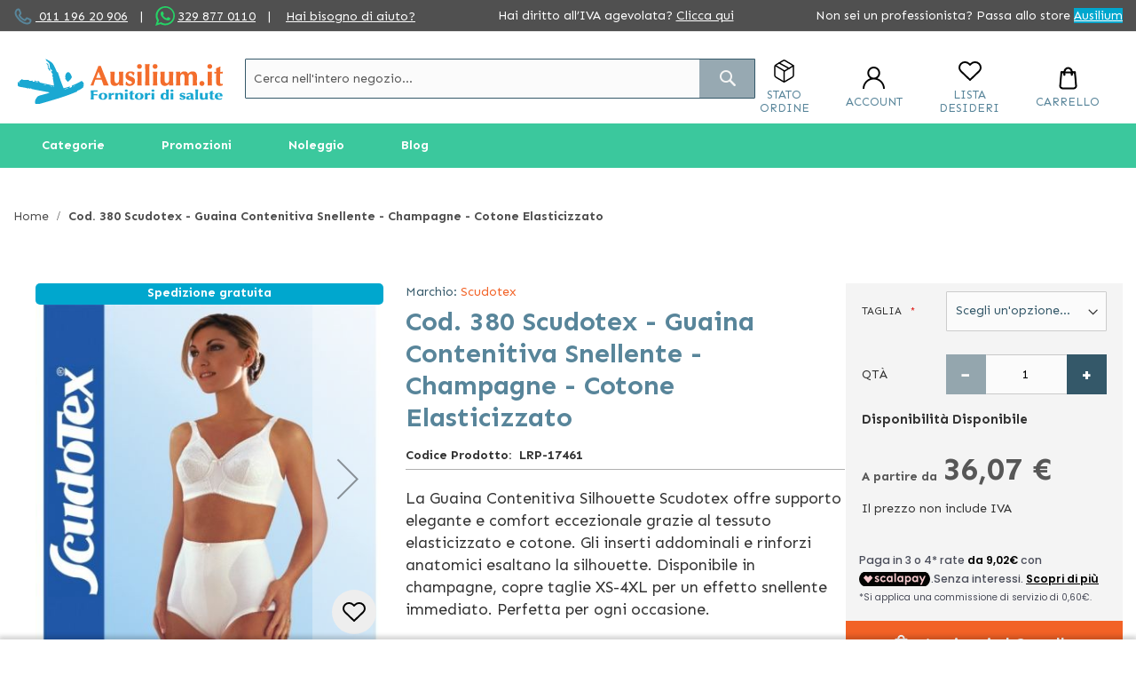

--- FILE ---
content_type: text/html; charset=UTF-8
request_url: https://medical.ausilium.it/p-18591-guaina-silhouette-scudotex.htm
body_size: 38099
content:
<!doctype html>
<html lang="it">
    <head prefix="og: https://ogp.me/ns# fb: https://ogp.me/ns/fb# product: https://ogp.me/ns/product#"><script>(function(w,i,g){w[g]=w[g]||[];if(typeof w[g].push=='function')w[g].push(i)})
(window,'GTM-T7QJT2G4','google_tags_first_party');</script><script>(function(w,d,s,l){w[l]=w[l]||[];(function(){w[l].push(arguments);})('set', 'developer_id.dY2E1Nz', true);
		var f=d.getElementsByTagName(s)[0],
		j=d.createElement(s);j.async=true;j.src='/5bcc/';
		f.parentNode.insertBefore(j,f);
		})(window,document,'script','dataLayer');</script>
        
        <meta charset="utf-8"/>
<meta name="title" content="Scudotex Guaina Contenitiva Snellente Champagne, Cotone Elasticizzato"/>
<meta name="description" content="Guaina Contenitiva Scudotex in champagne: comfort, effetto snellente e sostegno anatomico. Taglie XS-4XL per una silhouette impeccabile."/>
<meta name="robots" content="INDEX,FOLLOW"/>
<meta name="viewport" content="width=device-width, initial-scale=1"/>
<meta name="format-detection" content="telephone=no"/>
<meta name="google-site-verification" content="wqNACp2HuKNQzbD6ZHmL3Sh9vcLMaEX2-ZEXQBwU4lY"/>
<title>Scudotex Guaina Contenitiva Snellente Champagne, Cotone Elasticizzato</title>
<link  rel="stylesheet" type="text/css"  media="all" href="https://medical.ausilium.it/static/version1763024742/_cache/merged/5eae5e34ea25cac62e4d14de1366771a.min.css" />
<link  rel="stylesheet" type="text/css"  media="screen and (min-width: 768px)" href="https://medical.ausilium.it/static/version1763024742/frontend/Spotview/Ausimedical/it_IT/css/styles-l.min.css" />


<link rel="preload" as="font" crossorigin="anonymous" href="https://medical.ausilium.it/static/version1763024742/frontend/Spotview/Ausimedical/it_IT/fonts/opensans/light/opensans-300.woff2" />
<link rel="preload" as="font" crossorigin="anonymous" href="https://medical.ausilium.it/static/version1763024742/frontend/Spotview/Ausimedical/it_IT/fonts/opensans/regular/opensans-400.woff2" />
<link rel="preload" as="font" crossorigin="anonymous" href="https://medical.ausilium.it/static/version1763024742/frontend/Spotview/Ausimedical/it_IT/fonts/opensans/semibold/opensans-600.woff2" />
<link rel="preload" as="font" crossorigin="anonymous" href="https://medical.ausilium.it/static/version1763024742/frontend/Spotview/Ausimedical/it_IT/fonts/opensans/bold/opensans-700.woff2" />
<link rel="preload" as="font" crossorigin="anonymous" href="https://medical.ausilium.it/static/version1763024742/frontend/Spotview/Ausimedical/it_IT/fonts/Luma-Icons.woff2" />
<link  rel="preconnect" href="https://fonts.googleapis.com" />
<link  rel="preconnect" href="https://fonts.gstatic.com" />
<link  rel="stylesheet" href="https://fonts.googleapis.com/css2?family=Sen:wght@400;700&display=swap" />
<link  rel="icon" type="image/x-icon" href="https://medical.ausilium.it/media/favicon/default/favicon.png" />
<link  rel="shortcut icon" type="image/x-icon" href="https://medical.ausilium.it/media/favicon/default/favicon.png" />

        
<!-- Google Tag Manager by MagePal -->



<!-- End Google Tag Manager by MagePal -->



<link rel="stylesheet" type="text/css" media="all" href="https://maxcdn.bootstrapcdn.com/font-awesome/latest/css/font-awesome.min.css">

<meta property="og:type" content="product" />
<meta property="og:title"
      content="Cod. 380 Scudotex - Guaina Contenitiva Snellente - Champagne - Cotone Elasticizzato" />
<meta property="og:image"
      content="https://medical.ausilium.it/media/catalog/product/cache/8dd9e26ee0d195fd4287ec5d5a069df8/g/u/guaina-silhouette.jpg" />
<meta property="og:description"
      content="La Guaina Contenitiva Silhouette Scudotex offre supporto elegante e comfort eccezionale grazie al tessuto elasticizzato e cotone. Gli inserti addominali e rinforzi anatomici esaltano la silhouette. Disponibile in champagne, copre taglie XS-4XL per un effetto snellente immediato. Perfetta per ogni occasione." />
<meta property="og:url" content="https://medical.ausilium.it/p-18591-guaina-silhouette-scudotex.htm" />
    <meta property="product:price:amount" content="44"/>
    <meta property="product:price:currency"
      content="EUR"/>

    <link rel="canonical" href="https://www.ausilium.it/p-18591-guaina-silhouette-scudotex.htm" />


    </head>
    <body data-container="body"
          data-mage-init='{"loaderAjax": {}, "loader": { "icon": "https://medical.ausilium.it/static/version1763024742/frontend/Spotview/Ausimedical/it_IT/images/loader-2.gif"}}'
        class="page-product-configurable catalog-product-view product-p-18591-guaina-silhouette-scudotex page-layout-1column">
        
<!-- Google Tag Manager by MagePal -->
<noscript><iframe src="//www.googletagmanager.com/ns.html?id=GTM-T7QJT2G4"
height="0" width="0" style="display:none;visibility:hidden"></iframe></noscript>
<!-- End Google Tag Manager by MagePal -->



    <noscript>
        <div class="message global noscript">
            <div class="content">
                <p>
                    <strong>I JavaScript sembrano essere disabilitati nel tuo browser.</strong>
                    <span>Per una migliore esperienza sul nostro sito, assicurati di attivare i javascript nel tuo browser.</span>
                </p>
            </div>
        </div>
    </noscript>





<!-- Start DataLayer by MagePal -->

<!-- Start DataLayer by MagePal  -->

<div class="page-wrapper"><header class="page-header"><div class="panel wrapper"><div class="panel header"><a class="action skip contentarea"
   href="#contentarea">
    <span>
        Salta al contenuto    </span>
</a>
<style>
span.we-call-you {
border-bottom: 1px solid #4e4e4e;
cursor: pointer
}
@media screen and (min-width: 400px) {
            .header-contact a {
            margin-left : 3px;
}

div.klarna-inclusion {
margin: 0;
display: none !important;
}
div.klarna-inclusion .widget.block.block-static-block {
height: 0;
margin: 0;
display: none !important;
}
#noleggio-accordion .product.info:hover {
text-decoration: none;
}
#noleggio-accordion .product.info:hover span.data-title {
text-decoration: underline;
}
.catalog-product-view .ausilium-no-stress p:nth-child(3) {
display: none;
}
#header-top-content .header-shipping {
max-width: 270px;
}
@media only screen and (max-width: 1160px) {
  div.header-shipping.hide-tablet {
    display:none;
  }
}
</style>
<div id="header-top-content">
<div class="header-contact hide-tablet">
<div class="phone contacts"><span class="sv-phone-icon">&nbsp;</span><a href="tel:01119620906"> 011 196 20 906</a> <span class="vertical-separator">|</span><!-- whatsapp  Aggiornato 01/22--> <span class="sv-whatsapp-icon">&nbsp;</span><a href="https://app.spoki.it/wd/65a27d7b-166a-46b8-b725-ad5a84c12f5d/">329 877 0110</a> <span class="vertical-separator">|</span> <span class="hide-tablet"><a href="https://assistenza.ausilium.it" target="_blank" rel="noopener">Hai bisogno di aiuto?</a></span></div>
</div>
<div class="header-shipping w-100 d-block mx-auto text-center md-mx-0 md-w-auto">Hai diritto all’IVA agevolata? <a href="https://medical.ausilium.it/iva-agevolata">Clicca qui</a></div>
<div class="header-switch hide-tablet"><span class="hide-tablet">Non sei un professionista? Passa allo store</span> <a class="header-switch-link" style="background-color: #00a7ce;" href="https://www.ausilium.it">Ausilium</a></div>
</div></div></div><div class="sticky-header-wrapper"><div class="header content"><span data-action="toggle-nav" class="action nav-toggle"><span>Toggle Nav</span></span>
<a
    class="logo"
    href="https://medical.ausilium.it/"
    title="Ausili&#x20;per&#x20;disabili&#x20;e&#x20;anziani"
    aria-label="store logo">
    <img src="https://medical.ausilium.it/media/logo/stores/2/Ausilium-logo-fornitori.png"
         title="Ausili&#x20;per&#x20;disabili&#x20;e&#x20;anziani"
         alt="Ausili&#x20;per&#x20;disabili&#x20;e&#x20;anziani"
                            />
</a>
<ul class="header-actions-wrapper">
        <li class="header-actions-item header-actions-order_status">
        <div class="order-status-wrapper">
    <a class="header-link" data-trigger="openStatusOrderDesktop" rel="nofollow">
        <i class="sv-box-icon header-icon"></i>
        <p class="header-action-text">
            Stato Ordine        </p>
    </a>
</div>
<div style="display:none;" data-bind="mageInit: {
        'orderStatusPopup':{
            'type': 'popup',
            'title': 'Stato ordine',
            'trigger': '[data-trigger=openStatusOrderDesktop]',
            'responsive': true,
            'buttons': [],
            'statusLabels': '[{&quot;value&quot;:&quot;advanced_reports&quot;,&quot;label&quot;:&quot;Advanced Reports&quot;},{&quot;value&quot;:&quot;canceled&quot;,&quot;label&quot;:&quot;Canceled&quot;},{&quot;value&quot;:&quot;closed&quot;,&quot;label&quot;:&quot;Closed&quot;},{&quot;value&quot;:&quot;complete&quot;,&quot;label&quot;:&quot;Completo Spedito&quot;},{&quot;value&quot;:&quot;completo_non_spedito&quot;,&quot;label&quot;:&quot;Completo non Spedito&quot;},{&quot;value&quot;:&quot;da_gestire_fatturazione_post&quot;,&quot;label&quot;:&quot;Da gestire - fatturazione post&quot;},{&quot;value&quot;:&quot;dropship&quot;,&quot;label&quot;:&quot;Elaborazione Dropship&quot;},{&quot;value&quot;:&quot;dropship_gsped&quot;,&quot;label&quot;:&quot;[Gsped] Dropship Nuovo&quot;},{&quot;value&quot;:&quot;dropship_gsped_inviato&quot;,&quot;label&quot;:&quot;[Gsped] Dropship Inviato&quot;},{&quot;value&quot;:&quot;dropship_gsped_stamp&quot;,&quot;label&quot;:&quot;[Gsped] Dropship stampato&quot;},{&quot;value&quot;:&quot;etichetta_creata&quot;,&quot;label&quot;:&quot;Etichetta creata&quot;},{&quot;value&quot;:&quot;fatturato_da_elaborare&quot;,&quot;label&quot;:&quot;Fatturato da Elaborare&quot;},{&quot;value&quot;:&quot;fd_farmoderm&quot;,&quot;label&quot;:&quot;FD Farmoderm&quot;},{&quot;value&quot;:&quot;fd_gardening&quot;,&quot;label&quot;:&quot;FD Gardening&quot;},{&quot;value&quot;:&quot;fd_hartmann&quot;,&quot;label&quot;:&quot;FD Hartmann&quot;},{&quot;value&quot;:&quot;fraud&quot;,&quot;label&quot;:&quot;Sospetta Frode&quot;},{&quot;value&quot;:&quot;gestione_gsped&quot;,&quot;label&quot;:&quot;[Gsped] Gestione&quot;},{&quot;value&quot;:&quot;gsped_stampata&quot;,&quot;label&quot;:&quot;[Gped] Stampata&quot;},{&quot;value&quot;:&quot;holded&quot;,&quot;label&quot;:&quot;On Hold&quot;},{&quot;value&quot;:&quot;info_cliente_disp&quot;,&quot;label&quot;:&quot;Info cliente disponibilit\u00e0&quot;},{&quot;value&quot;:&quot;in_attesa_pagamento&quot;,&quot;label&quot;:&quot;Ricevuta pagamento&quot;},{&quot;value&quot;:&quot;in_gestione&quot;,&quot;label&quot;:&quot;In gestione&quot;},{&quot;value&quot;:&quot;lengow_technical_error&quot;,&quot;label&quot;:&quot;Lengow Technical Error&quot;},{&quot;value&quot;:&quot;magnews_canceled&quot;,&quot;label&quot;:&quot;Annullato.&quot;},{&quot;value&quot;:&quot;magnews_pending&quot;,&quot;label&quot;:&quot;In attesa pagamento.&quot;},{&quot;value&quot;:&quot;magnews_pending_payment&quot;,&quot;label&quot;:&quot;Pagamento in attesa&quot;},{&quot;value&quot;:&quot;ordine_in_verifica&quot;,&quot;label&quot;:&quot;Ordine in Verifica&quot;},{&quot;value&quot;:&quot;parte_dal_fornitore&quot;,&quot;label&quot;:&quot;Parte dal fornitore&quot;},{&quot;value&quot;:&quot;payment_review&quot;,&quot;label&quot;:&quot;Payment Review&quot;},{&quot;value&quot;:&quot;paypal_canceled_reversal&quot;,&quot;label&quot;:&quot;PayPal Canceled Reversal&quot;},{&quot;value&quot;:&quot;paypal_reversed&quot;,&quot;label&quot;:&quot;PayPal Reversed&quot;},{&quot;value&quot;:&quot;pending&quot;,&quot;label&quot;:&quot;In attesa pagamento&quot;},{&quot;value&quot;:&quot;pending_payment&quot;,&quot;label&quot;:&quot;Pending Payment&quot;},{&quot;value&quot;:&quot;pending_paypal&quot;,&quot;label&quot;:&quot;Pending PayPal&quot;},{&quot;value&quot;:&quot;processing&quot;,&quot;label&quot;:&quot;Processing&quot;},{&quot;value&quot;:&quot;processing_fatturazione_post&quot;,&quot;label&quot;:&quot;Processing - Fatturazione Post&quot;},{&quot;value&quot;:&quot;reminder_sent&quot;,&quot;label&quot;:&quot;In attesa pagamento [reminder inviato]&quot;},{&quot;value&quot;:&quot;ritiro_in_sede&quot;,&quot;label&quot;:&quot;Ritiro in sede&quot;},{&quot;value&quot;:&quot;special_pending&quot;,&quot;label&quot;:&quot;[SPECIAL] Pending&quot;},{&quot;value&quot;:&quot;spedito_fatturazione_post&quot;,&quot;label&quot;:&quot;Spedito - Fatturazione Post&quot;},{&quot;value&quot;:&quot;spedito_parziale&quot;,&quot;label&quot;:&quot;Spedito Parziale&quot;},{&quot;value&quot;:&quot;waiting_authorozation&quot;,&quot;label&quot;:&quot;Waiting Authorization&quot;}]'
        }}">
    <div class="content">
        <div class="form-wrap">
            <form class="order-status-form" method="GET" autocomplete="on" data-mage-init='{"validation": {}}'>
                <p>Riempiendo questo modulo potrai conoscere in tempo reale lo stato del tuo ordine. </p>
                <p>E' necessario disporre del Numero d'Ordine per poter ricevere informazioni sullo stato del Tuo ordine.</p>
                <fieldset class="fieldset">
                    <legend class="legend"><span>I campi contrassegnati da asterisco (*) sono obbligatori </span></legend><br>
                    <div class="field required">
                        <label class="label">Numero d'ordine</label>
                        <div class="control">
                            <input type="text" name="orderIncrementId" value="" title="Order Increment ID" class="input-text" data-validate="{required:true}" placeholder="Numero d'ordine" />
                        </div>
                    </div>
                </fieldset>
                <div class="actions-toolbar">
                    <div class="primary">
                        <button type="submit" id="orderStatusButton" class="action submit primary" title="Invia"><span>Invia</span></button>
                    </div>
                </div>
            </form>
        </div>
        <div class="result-wrap" style="display: none">
            <div class="result-content">

            </div>
            <div class="result-info-block">
                            </div>

            <div class="actions-toolbar">
                <div class="primary">
                    <button type="button" data-role="closeBtn" class="action primary" title="Chiudi"><span>Chiudi</span></button>
                </div>
                <div class="secondary">
                    <button type="button" data-role="resetModal" class="action secondary" title="Controlla un altro ordine"><span>Controlla un altro ordine</span></button>
                </div>
            </div>
        </div>
    </div>
</div>
    </li>
        <li class="header-actions-item header-actions-customer">
        
<div data-block="dropdown" class="customer-wrapper">
    <a rel="nofollow" class="header-link" data-trigger="trigger">
        <i class="sv-customer-icon header-icon"></i>
        <p class="header-action-text" id="login-action-text">
			Account        </p>
    </a>
    <div class="block block-login"
         data-mage-init='{
        "dropdownDialog": {
            "defaultDialogClass": "customer-dropdown-dialog",
            "appendTo": "[data-block=dropdown]",
            "triggerTarget":"[data-trigger=trigger]",
            "position": { "my": "center", "at": "center", "of": ".customer-wrapper", "collision": "fit" },
            "timeout": 2000,
            "closeOnMouseLeave": false,
            "closeOnEscape": true,
            "triggerClass": "active",
            "parentClass": "active",
            "draggable": false,
            "buttons": []
        }
     }'>
        <div id="customer-content-wrapper" class="customer-dropdown-widget" data-mage-init='{"customerDropdown": {}}'>
            <div class="login-dropdown" style="display: none">
				
	<div data-am-js="am-login-overlay">
		<div class="amsl-popup-block"
		     data-am-js="am-login-popup">
			<div class="amsl-content-wrapper" data-am-js="am-content-wrapper"></div>
            <!-- USERNAME E PASSWORD LOGIN -->
			<div>
                <div class="login-dropdown-header">
                    <div class="h3">Utente registrato</div>
                    <small>* Campi obbligatori</small>
                </div>

				<div class="login-dropdown-account-login amsl-content amsl-login-content">
					<p class="amsl-error -default" data-am-js="am-default-error"></p>
					<div class="amsl-form">
						<div class="block block-customer-login">
	<div class="block-title">
		<strong id="block-customer-login-heading" role="heading" aria-level="2">Clienti registrati</strong>
        <small>&#x2A;&#x20;Campi&#x20;obbligatori</small>
	</div>
	<div class="block-content" aria-labelledby="block-customer-login-heading">
		<form class="form form-login form-animated-label"
		      action="https://medical.ausilium.it/customer/account/loginPost/"
		      method="post"
		      id="login-form"
		      data-mage-init='{"validation":{}}'>
			<input name="form_key" type="hidden" value="XHeEaQvvIILGsaeu" />			<fieldset class="fieldset login" data-hasrequired="&#x2A;&#x20;Campi&#x20;obbligatori">
				<div class="field email required" data-mage-init='{"animatedInputLabel":{}}'>
					<label class="label" for="email"><span>Email</span></label>
					<div class="control">
						<input name="login[username]" value=""  autocomplete="off" id="email" type="email" class="input-text" title="Email" data-mage-init='{"mage/trim-input":{}}' data-validate="{required:true, 'validate-email':true}">
					</div>
				</div>
				<div class="field password required" data-mage-init='{"animatedInputLabel":{}}'>
					<label for="pass" class="label"><span>Password</span></label>
					<div class="control">
						<input name="login[password]" type="password"  autocomplete="off" class="input-text" id="pass" title="Password" data-validate="{required:true}">
					</div>
				</div>
				<!-- BLOCK captcha_login --><!-- /BLOCK captcha_login -->				<div class="actions-toolbar">
					<div class="primary"><button type="submit" class="action login primary" name="send" id="send2"><span>Accedi</span></button></div>
					<div class="secondary"><a class="action remind" href="https://medical.ausilium.it/customer/account/forgotpassword/"><span>Hai dimenticato la password?</span></a></div>
				</div>
			</fieldset>
		</form>
	</div>
</div>

					</div>
												<span class="amsl-separator">
        <span class="amsl-icon">o</span>
    </span>
	<div class="amsl-social-wrapper">
		<div class="amsl-social-login ">
			<p class="amsl-error -social" data-am-js="am-social-error"></p>
			<div class="h3 amsl-title">Accedi con i tuoi Social </div>
			<div class="amsl-buttons" data-amslogin="button-wrap">
									<div class="amsl-button-wrapper  ">
						<a class="amsl-button -google"
						   href="https://medical.ausilium.it/amsociallogin/social/login/?type=google"
						  						   title="Sign in with Google">
							<span class="amsl-social-icon"></span>
													</a>
					</div>
									<div class="amsl-button-wrapper  ">
						<a class="amsl-button -facebook"
						   href="https://medical.ausilium.it/amsociallogin/social/login/?type=facebook"
						  						   title="Sign in with Facebook">
							<span class="amsl-social-icon"></span>
													</a>
					</div>
									<div class="amsl-button-wrapper  ">
						<a class="amsl-button -amazon"
						   href="https://medical.ausilium.it/amsociallogin/social/login/?type=amazon"
						  						   title="Sign in with Amazon">
							<span class="amsl-social-icon"></span>
													</a>
					</div>
							</div>
		</div>
	</div>
	
									</div>
                <div class="login-dropdown-account-create">
                    <div class="h3 amsl-title">Nuovo utente</div>
                    <a href="https://medical.ausilium.it/customer/account/create/" class="action primary">
                        <span>Crea un account</span>
                    </a>
                </div>
			</div>
            <!-- END OF USERNAME E PASSWORD LOGIN -->
		</div>
		
	</div>
            </div>
            <div class="user-dropdown" style="display: none">
		        <ul>
                    <li><a rel="nofollow" href="https://medical.ausilium.it/customer/account/">Il mio account</a></li>
                    <li><a rel="nofollow" href="https://medical.ausilium.it/sales/order/history/">I miei ordini</a></li>
                    <li><a rel="nofollow" href="https://medical.ausilium.it/customer/address/">I miei indirizzi</a></li>
                    <li><a rel="nofollow" href="https://medical.ausilium.it/customer/account/edit/">I miei dati</a></li>
                    <li><a rel="nofollow" href="#">Richiesta reso</a></li>
                    <li><a rel="nofollow" href="https://medical.ausilium.it/customer/account/logout/">Log out</a></li>
                </ul>
            </div>
        </div>
    </div>
</div>
    </li>
        <li class="header-actions-item header-actions-wishlist">
        <div class="wishlist-wrapper">
    <a class="header-link" href="https://medical.ausilium.it/wishlist/" rel="nofollow">
        <i class="sv-wishlist-icon header-icon"></i>
        <p class="header-action-text">
			Lista desideri        </p>
    </a>
</div>
    </li>
        <li class="header-actions-item minicart">
        
<div data-block="minicart" class="minicart-wrapper">
	<a class="action showcart header-link" rel="nofollow" href="https://medical.ausilium.it/checkout/cart/"
	   data-bind="scope: 'minicart_content'">
        <i class="sv-cart-icon header-icon"></i>
        <p class="header-action-text">Carrello</p>
		<span class="counter qty empty"
		      data-bind="css: { empty: !!getCartParam('summary_count') == false && !isLoading() }, blockLoader: isLoading">
            <span class="counter-number"><!-- ko text: getCartParam('summary_count') --><!-- /ko --></span>
            <span class="counter-label">
            <!-- ko if: getCartParam('summary_count') -->
	            <!-- ko text: getCartParam('summary_count') --><!-- /ko -->
	            <!-- ko i18n: 'items' --><!-- /ko -->
	            <!-- /ko -->
            </span>
        </span>
	</a>
			<div class="block block-minicart"
		     data-role="dropdownDialog"
		     data-mage-init='{"dropdownDialog":{
                "appendTo":"[data-block=minicart]",
                "triggerTarget":".showcart",
                "timeout": "2000",
                "closeOnMouseLeave": false,
                "closeOnEscape": true,
                "triggerClass":"active",
                "parentClass":"active",
                "buttons":[]}}'>
			<div id="minicart-content-wrapper" data-bind="scope: 'minicart_content'">
                <div id="free-shipping-threshold" data-bind="scope: 'free-shipping-threshold'">
    <!-- ko template: getTemplate() --><!-- /ko -->
</div>
				<!-- ko template: getTemplate() --><!-- /ko -->
			</div>
					</div>
		
	
</div>


    </li>
    </ul>
<div class="block block-search">
    <div class="block block-title"><strong>Cerca</strong></div>
    <div class="block block-content">
        <form class="form minisearch" id="search_mini_form"
              action="https://medical.ausilium.it/catalogsearch/result/" method="get">
            <div class="field search">
                <label class="label" for="search" data-role="minisearch-label">
                    <span>Cerca</span>
                </label>
                <div class="control">
                    <input id="search"
                           data-mage-init='{"quickSearch":{
                                "formSelector":"#search_mini_form",
                                "url":"https://medical.ausilium.it/search/ajax/suggest/",
                                "destinationSelector":"#search_autocomplete",
                                "minSearchLength":"3"}
                           }'
                           type="text"
                           name="q"
                           value=""
                           placeholder="Cerca&#x20;nell&#x27;intero&#x20;negozio..."
                           class="input-text"
                           maxlength="128"
                           role="combobox"
                           aria-haspopup="false"
                           aria-autocomplete="both"
                           autocomplete="off"
                           aria-expanded="false"/>
                    <div id="search_autocomplete" class="search-autocomplete"></div>
                    <div class="nested">
    <a class="action advanced" href="https://medical.ausilium.it/catalogsearch/advanced/" data-action="advanced-search">
        Ricerca avanzata    </a>
</div>
                </div>
            </div>
            <div class="actions">
                <button type="submit"
                    title="Cerca"
                    class="action search"
                    aria-label="Search"
                >
                    <span>Cerca</span>
                </button>
            </div>
        </form>
    </div>
</div>
</div>	<div class="sections nav-sections">
				<div class="section-items nav-sections-items">
											
<nav data-action="navigation">
	
<div id="desktopmenu">
        <ul class="desktopmenu-wrap navigation">
        <li class="level0 category-item level-top ui-menu-item categories-nav-item" role="presentation">
            <a href="javascript:void(0)" class="level-top ui-corner-all" role="menuitem" data-target="category">
                <span class="ui-menu-icon ui-icon ui-icon-carat-1-e"></span><span>Categorie</span>
            </a>
        </li>
        <li class="level0 category-item level-top ui-menu-item" role="presentation">
            <a href="javascript:void(0)" class="level-top ui-corner-all" role="menuitem" data-target="promotion">
                <span class="ui-menu-icon ui-icon ui-icon-carat-1-e"></span><span>Promozioni</span>
            </a>
        </li>
                            <li class="level0 nav-10 category-item last level-top ui-menu-item" role="presentation" >
                <a href="https://www.ausilium.it/prodotti-noleggio.htm" class="level-top ui-corner-all" role="menuitem">
                    <span class="ui-menu-icon ui-icon ui-icon-carat-1-e"></span><span>Noleggio</span>
                </a>
            </li>
                        <li class="level0 category-item level-top ui-menu-item" role="presentation">
            <a href="https://www.ausilium.it/blog/" class="level-top ui-corner-all" role="menuitem" target="_blank">
                <span class="ui-menu-icon ui-icon ui-icon-carat-1-e"></span><span>Blog</span>
            </a>
        </li>
            </ul>
    <div class="desktopmenu-megamenu-wrap">
        <div class="level0 category-item level-bottom" data-subtarget="category">
            <a class="level-bottom-title" href="javascript:void(0)">Categorie</a>
            <div  class="level0 nav-1 category-item first level-sub-top parent"  ><a href="https://medical.ausilium.it/s-18922-emergenza.htm"  class="level-sub-top" ><span>Emergenza</span></a></div><div class="level0 submenu "><span class='level-bottom-title'>Emergenza</span><div class="submenu-child"><div  class="level1 nav-1-1 category-item first parent"  ><a href="https://medical.ausilium.it/c-18939.htm" ><span>Immobilizzazione e Trasporto</span></a></div><div class="level1 submenu "><span class='level-bottom-title'>Immobilizzazione e Trasporto</span><div  class="level2 nav-1-1-1 category-item first"  ><a href="https://medical.ausilium.it/t-19012-barelle.htm" ><span>Barelle</span></a></div><div  class="level2 nav-1-1-2 category-item"  ><a href="https://medical.ausilium.it/t-19013-sistemi-immobilizzazione.htm" ><span>Immobilizzazione</span></a></div><div  class="level2 nav-1-1-3 category-item"  ><a href="https://medical.ausilium.it/t-19054-sistemi-trasferimento.htm" ><span>Sistemi di Trasferimento</span></a></div></div><!-- end submenu --><div  class="level1 nav-1-2 category-item parent"  ><a href="https://medical.ausilium.it/c-18940-rianimazione-ventilazione.htm" ><span>Rianimazione e Ventilazione </span></a></div><div class="level1 submenu "><span class='level-bottom-title'>Rianimazione e Ventilazione </span><div  class="level2 nav-1-2-1 category-item first"  ><a href="https://medical.ausilium.it/t-18964-rianimazione.htm" ><span>Palloni - Mascherine Rianimazione</span></a></div><div  class="level2 nav-1-2-2 category-item"  ><a href="https://medical.ausilium.it/t-18972-defibrillatori.htm" ><span>Defibrillatori</span></a></div><div  class="level2 nav-1-2-3 category-item"  ><a href="https://medical.ausilium.it/t-19014-bombole-ossigeno.htm" ><span>Bombole di Ossigeno</span></a></div><div  class="level2 nav-1-2-4 category-item"  ><a href="https://medical.ausilium.it/t-19015-intubazione.htm" ><span>Intubazione</span></a></div><div  class="level2 nav-1-2-5 category-item"  ><a href="https://medical.ausilium.it/t-19016-ventilatori-polmonari.htm" ><span>Ventilatori Polmonari</span></a></div><div  class="level2 nav-1-2-6 category-item"  ><a href="https://medical.ausilium.it/t-19017.htm" ><span>Manichini e Simulatori per Esercitazioni</span></a></div></div><!-- end submenu --><div  class="level1 nav-1-3 category-item parent"  ><a href="https://medical.ausilium.it/c-18938-pronto-soccorso.htm" ><span>Pronto Soccorso</span></a></div><div class="level1 submenu "><span class='level-bottom-title'>Pronto Soccorso</span><div  class="level2 nav-1-3-1 category-item first"  ><a href="https://medical.ausilium.it/t-19008-articoli-pronti-soccorso.htm" ><span>Kit Pronto Soccorso</span></a></div><div  class="level2 nav-1-3-2 category-item"  ><a href="https://medical.ausilium.it/t-19009-medicazione.htm" ><span>Medicazione</span></a></div><div  class="level2 nav-1-3-3 category-item"  ><a href="https://medical.ausilium.it/t-19010-soccorso-acqua.htm" ><span>Soccorso in Acqua</span></a></div><div  class="level2 nav-1-3-4 category-item"  ><a href="https://medical.ausilium.it/t-19011-emergenza-auto.htm" ><span>Dispositivi di Emergenza</span></a></div></div><!-- end submenu --></div> <!-- close html --></div><!-- end submenu --><div  class="level0 nav-2 category-item level-sub-top parent"  ><a href="https://medical.ausilium.it/s-18923-chirurgia.htm"  class="level-sub-top" ><span>Chirurgia</span></a></div><div class="level0 submenu "><span class='level-bottom-title'>Chirurgia</span><div class="submenu-child"><div  class="level1 nav-2-1 category-item first parent"  ><a href="https://medical.ausilium.it/c-18941-strumentario-chirurgico.htm" ><span>Strumentario Chirurgico</span></a></div><div class="level1 submenu "><span class='level-bottom-title'>Strumentario Chirurgico</span><div  class="level2 nav-2-1-1 category-item first"  ><a href="https://medical.ausilium.it/t-19018.htm" ><span>Ferri e Strumenti Chirurgici</span></a></div><div  class="level2 nav-2-1-2 category-item"  ><a href="https://medical.ausilium.it/t-19019.htm" ><span>Vassoi Chirurgici</span></a></div><div  class="level2 nav-2-1-3 category-item"  ><a href="https://medical.ausilium.it/t-19020.htm" ><span>Elettrobisturi</span></a></div></div><!-- end submenu --><div  class="level1 nav-2-2 category-item parent"  ><a href="https://medical.ausilium.it/c-18942-strumentario-dentale.htm" ><span>Strumentario Dentale</span></a></div><div class="level1 submenu "><span class='level-bottom-title'>Strumentario Dentale</span><div  class="level2 nav-2-2-1 category-item first"  ><a href="https://medical.ausilium.it/t-18958-strumenti-dentista.htm" ><span>Strumenti Dentistici Vari</span></a></div><div  class="level2 nav-2-2-2 category-item"  ><a href="https://medical.ausilium.it/t-19021-specchi-laringe.htm" ><span>Specchi Laringe</span></a></div><div  class="level2 nav-2-2-3 category-item"  ><a href="https://medical.ausilium.it/t-19022-pinze-dentistiche.htm" ><span>Pinze e Apribocca</span></a></div><div  class="level2 nav-2-2-4 category-item"  ><a href="https://medical.ausilium.it/t-19023-apparecchi-dentistici.htm" ><span>Apparecchiature Dentistiche</span></a></div></div><!-- end submenu --><div  class="level1 nav-2-3 category-item parent"  ><a href="https://medical.ausilium.it/c-18943-aspiratori-chirurgici.htm" ><span>Aspiratori Chirurgici</span></a></div><div class="level1 submenu "><span class='level-bottom-title'>Aspiratori Chirurgici</span><div  class="level2 nav-2-3-1 category-item first"  ><a href="https://medical.ausilium.it/t-19024-aspiratori-ambulatoriali.htm" ><span>Aspiratori Ambulatoriali</span></a></div><div  class="level2 nav-2-3-2 category-item"  ><a href="https://medical.ausilium.it/t-19025-aspiratori-ospedalieri.htm" ><span>Aspiratori Ospedalieri</span></a></div><div  class="level2 nav-2-3-3 category-item"  ><a href="https://medical.ausilium.it/t-19026-aspiratori-accessori.htm" ><span>Accessori Aspiratori</span></a></div></div><!-- end submenu --></div> <!-- close html --></div><!-- end submenu --><div  class="level0 nav-3 category-item level-sub-top parent"  ><a href="https://medical.ausilium.it/s-18924-sterilizzazione.htm"  class="level-sub-top" ><span>Sterilizzazione e Igiene</span></a></div><div class="level0 submenu "><span class='level-bottom-title'>Sterilizzazione e Igiene</span><div class="submenu-child"><div  class="level1 nav-3-1 category-item first parent"  ><a href="https://medical.ausilium.it/c-18944-sterilizzazione-professionale.htm" ><span>Sterilizzazione</span></a></div><div class="level1 submenu "><span class='level-bottom-title'>Sterilizzazione</span><div  class="level2 nav-3-1-1 category-item first"  ><a href="https://medical.ausilium.it/t-19027-sterilizzazione-freddo.htm" ><span>Sterilizzazione a Freddo</span></a></div><div  class="level2 nav-3-1-2 category-item"  ><a href="https://medical.ausilium.it/t-19028-sterilizzazione-secco.htm" ><span>Sterilizzazione a Secco</span></a></div><div  class="level2 nav-3-1-3 category-item"  ><a href="https://medical.ausilium.it/t-19029-test-sterilizzazione.htm" ><span>Test di Sterilizzazione</span></a></div><div  class="level2 nav-3-1-4 category-item"  ><a href="https://medical.ausilium.it/sterilizzazione-a-vapore.htm" ><span>Sterilizzazione a Vapore</span></a></div></div><!-- end submenu --><div  class="level1 nav-3-2 category-item"  ><a href="https://medical.ausilium.it/c-18945-autoclavi.htm" ><span>Autoclavi</span></a></div><div  class="level1 nav-3-3 category-item"  ><a href="https://medical.ausilium.it/c-18946-pulitrici-ultrasuoni.htm" ><span>Pulitrici ad Ultrasuoni</span></a></div><div  class="level1 nav-3-4 category-item"  ><a href="https://medical.ausilium.it/c-18947-termosaldatrici.htm" ><span>Termosaldatrici</span></a></div><div  class="level1 nav-3-5 category-item"  ><a href="https://medical.ausilium.it/c-18948.htm" ><span>Buste e Rotoli</span></a></div><div  class="level1 nav-3-6 category-item"  ><a href="https://medical.ausilium.it/c-18929-autoclavi-accessori.htm" ><span>Accessori per Autoclavi</span></a></div><div  class="level1 nav-3-7 category-item"  ><a href="https://medical.ausilium.it/c-18930-prodotti-igienizzanti.htm" ><span>Prodotti Igienizzanti</span></a></div></div> <!-- close html --></div><!-- end submenu --><div  class="level0 nav-4 category-item level-sub-top parent"  ><a href="https://medical.ausilium.it/s-18925-vestiaro-medico.htm"  class="level-sub-top" ><span>Vestiario Medico</span></a></div><div class="level0 submenu "><span class='level-bottom-title'>Vestiario Medico</span><div class="submenu-child"><div  class="level1 nav-4-1 category-item first parent"  ><a href="https://medical.ausilium.it/c-18949-abbigliamento-sanitario.htm" ><span>Abbigliamento Sanitario</span></a></div><div class="level1 submenu "><span class='level-bottom-title'>Abbigliamento Sanitario</span><div  class="level2 nav-4-1-1 category-item first"  ><a href="https://medical.ausilium.it/t-19575-camici-dottori.htm" ><span>Camici</span></a></div><div  class="level2 nav-4-1-2 category-item"  ><a href="https://medical.ausilium.it/t-19030.htm" ><span>Cappellini</span></a></div><div  class="level2 nav-4-1-3 category-item"  ><a href="https://medical.ausilium.it/t-19031-zoccoli-sanitari.htm" ><span>Zoccoli</span></a></div><div  class="level2 nav-4-1-4 category-item"  ><a href="https://medical.ausilium.it/t-19032-borse-dottori.htm" ><span>Borse per Dottori</span></a></div></div><!-- end submenu --><div  class="level1 nav-4-2 category-item"  ><a href="https://medical.ausilium.it/c-18950-abbigliamento-ospedaliero.htm" ><span>Abbigliamento Ospedaliero</span></a></div><div  class="level1 nav-4-3 category-item parent"  ><a href="https://medical.ausilium.it/c-18951-accessori-medici.htm" ><span>Accessori Medici</span></a></div><div class="level1 submenu "><span class='level-bottom-title'>Accessori Medici</span><div  class="level2 nav-4-3-1 category-item first"  ><a href="https://medical.ausilium.it/t-18969-gadget-medici.htm" ><span>Gadget</span></a></div><div  class="level2 nav-4-3-2 category-item"  ><a href="https://medical.ausilium.it/t-19033-maschere-chirurgiche.htm" ><span>Maschere Chirurgiche</span></a></div><div  class="level2 nav-4-3-3 category-item"  ><a href="https://medical.ausilium.it/t-19034-occhiali-protettivi-medici.htm" ><span>Occhiali Protettivi</span></a></div><div  class="level2 nav-4-3-4 category-item"  ><a href="https://medical.ausilium.it/t-19035-lacci-emostatici.htm" ><span>Lacci Emostatici</span></a></div><div  class="level2 nav-4-3-5 category-item"  ><a href="https://medical.ausilium.it/t-19036-abbassalingua.htm" ><span>Abbassalingua</span></a></div><div  class="level2 nav-4-3-6 category-item"  ><a href="https://medical.ausilium.it/t-19037-guanti-visita.htm" ><span>Guanti da Visita</span></a></div><div  class="level2 nav-4-3-7 category-item"  ><a href="https://medical.ausilium.it/t-19038-salviettine.htm" ><span>Salviettine</span></a></div><div  class="level2 nav-4-3-8 category-item"  ><a href="https://medical.ausilium.it/t-19039.htm" ><span>Occhiali Ingrandenti</span></a></div><div  class="level2 nav-4-3-9 category-item"  ><a href="https://medical.ausilium.it/t-19040-accessori-medici-vari.htm" ><span>Accessori Medici Vari</span></a></div></div><!-- end submenu --></div> <!-- close html --></div><!-- end submenu --><div  class="level0 nav-5 category-item level-sub-top parent"  ><a href="https://medical.ausilium.it/s-18926.htm"  class="level-sub-top" ><span>Terapia e Riabilitazione</span></a></div><div class="level0 submenu "><span class='level-bottom-title'>Terapia e Riabilitazione</span><div class="submenu-child"><div  class="level1 nav-5-1 category-item first parent"  ><a href="https://medical.ausilium.it/c-18952-apparecchiature-terapeutiche.htm" ><span>Apparecchiature Terapeutiche</span></a></div><div class="level1 submenu "><span class='level-bottom-title'>Apparecchiature Terapeutiche</span><div  class="level2 nav-5-1-1 category-item first"  ><a href="https://medical.ausilium.it/t-21425-fototerapia.htm" ><span>Fototerapia</span></a></div><div  class="level2 nav-5-1-2 category-item"  ><a href="https://medical.ausilium.it/t-19041.htm" ><span>Laserterapia</span></a></div><div  class="level2 nav-5-1-3 category-item"  ><a href="https://medical.ausilium.it/t-19042-apparecchiature-elettroterapia.htm" ><span>Elettroterapia</span></a></div><div  class="level2 nav-5-1-4 category-item"  ><a href="https://medical.ausilium.it/t-19043-apparecchiture-magnetoterapia.htm" ><span>Magnetoterapia</span></a></div><div  class="level2 nav-5-1-5 category-item"  ><a href="https://medical.ausilium.it/t-19044-radarterapia.htm" ><span>Radarterapia</span></a></div><div  class="level2 nav-5-1-6 category-item"  ><a href="https://medical.ausilium.it/t-19045-apparecchiature-termoterapia.htm" ><span>Termoterapia</span></a></div><div  class="level2 nav-5-1-7 category-item"  ><a href="https://medical.ausilium.it/t-19046-apparecchiature-ultrasuonoterapia.htm" ><span>Ultrasuonoterapia</span></a></div><div  class="level2 nav-5-1-8 category-item"  ><a href="https://medical.ausilium.it/t-19047-apparecchiature-pressoterapia.htm" ><span>Pressoterapia</span></a></div><div  class="level2 nav-5-1-9 category-item"  ><a href="https://medical.ausilium.it/t-19055-idroterapia.htm" ><span>Idroterapia</span></a></div><div  class="level2 nav-5-1-10 category-item"  ><a href="https://medical.ausilium.it/luminoterapia.htm" ><span>Luminoterapia</span></a></div></div><!-- end submenu --><div  class="level1 nav-5-2 category-item parent"  ><a href="https://medical.ausilium.it/c-18953-riabilitazione-motoria.htm" ><span>Riabilitazione Motoria</span></a></div><div class="level1 submenu "><span class='level-bottom-title'>Riabilitazione Motoria</span><div  class="level2 nav-5-2-1 category-item first"  ><a href="https://medical.ausilium.it/t-19048-cicloergometri.htm" ><span>Cicloergometri</span></a></div><div  class="level2 nav-5-2-2 category-item"  ><a href="https://medical.ausilium.it/t-19049-apparecchi-riabilitazione.htm" ><span>Apparecchi Riabilitazione</span></a></div></div><!-- end submenu --><div  class="level1 nav-5-3 category-item parent"  ><a href="https://medical.ausilium.it/c-18954-apparecchiature-estetica-professionale.htm" ><span>Estetica Professionale</span></a></div><div class="level1 submenu "><span class='level-bottom-title'>Estetica Professionale</span><div  class="level2 nav-5-3-1 category-item first"  ><a href="https://medical.ausilium.it/t-18956-strumenti-estetica.htm" ><span>Strumenti Estetica</span></a></div><div  class="level2 nav-5-3-2 category-item"  ><a href="https://medical.ausilium.it/t-20018-poltrone-estetiche.htm" ><span>Poltrone Estetiche</span></a></div><div  class="level2 nav-5-3-3 category-item"  ><a href="https://medical.ausilium.it/t-19050-cavitazione.htm" ><span>Cavitazione</span></a></div><div  class="level2 nav-5-3-4 category-item"  ><a href="https://medical.ausilium.it/t-19051-attrezzatura-estetica-professionale.htm" ><span>Apparecchiature Estetiche</span></a></div></div><!-- end submenu --><div  class="level1 nav-5-4 category-item"  ><a href="https://medical.ausilium.it/c-18927-contenitori-biologici.htm" ><span>Contenitori Biologici - Urinali</span></a></div><div  class="level1 nav-5-5 category-item"  ><a href="https://medical.ausilium.it/c-18928-pompe-infusione.htm" ><span>Pompe ad Infusione</span></a></div><div  class="level1 nav-5-6 category-item"  ><a href="https://medical.ausilium.it/c-20026-cateteri.htm" ><span>Cateteri</span></a></div><div  class="level1 nav-5-7 category-item"  ><a href="https://medical.ausilium.it/c-21449-terapia-varie.htm" ><span>Varie terapia</span></a></div></div> <!-- close html --></div><!-- end submenu --><div  class="level0 nav-6 category-item level-sub-top parent"  ><a href="https://medical.ausilium.it/s-18920-arredo-ambulatorio.htm"  class="level-sub-top" ><span>Arredo Ambulatorio</span></a></div><div class="level0 submenu "><span class='level-bottom-title'>Arredo Ambulatorio</span><div class="submenu-child"><div  class="level1 nav-6-1 category-item first parent"  ><a href="https://medical.ausilium.it/c-18932-carrelli-ambulatorio.htm" ><span>Carrelli Ambulatori</span></a></div><div class="level1 submenu "><span class='level-bottom-title'>Carrelli Ambulatori</span><div  class="level2 nav-6-1-1 category-item first"  ><a href="https://medical.ausilium.it/t-18959-carrelli-vari.htm" ><span>Carrelli Vari</span></a></div><div  class="level2 nav-6-1-2 category-item"  ><a href="https://medical.ausilium.it/t-18976.htm" ><span>Carrelli Polifunzionali</span></a></div><div  class="level2 nav-6-1-3 category-item"  ><a href="https://medical.ausilium.it/t-18977-carrelli-portastrumenti.htm" ><span>Carrelli Portastrumenti</span></a></div><div  class="level2 nav-6-1-4 category-item"  ><a href="https://medical.ausilium.it/t-18978-carrelli-apparecchiature.htm" ><span>Carrelli per Apparecchiature </span></a></div><div  class="level2 nav-6-1-5 category-item"  ><a href="https://medical.ausilium.it/t-49397-carrello-termico.htm" ><span>Carrello termico portavivande</span></a></div><div  class="level2 nav-6-1-6 category-item"  ><a href="https://medical.ausilium.it/t-19052-carrelli-funerari.htm" ><span>Carrelli Funerari</span></a></div></div><!-- end submenu --><div  class="level1 nav-6-2 category-item parent"  ><a href="https://medical.ausilium.it/c-18933-letti-lettini.htm" ><span>Lettini e Poltrone</span></a></div><div class="level1 submenu "><span class='level-bottom-title'>Lettini e Poltrone</span><div  class="level2 nav-6-2-1 category-item first"  ><a href="https://medical.ausilium.it/t-18979-lettini-visita.htm" ><span>Lettini da Visita</span></a></div><div  class="level2 nav-6-2-2 category-item"  ><a href="https://medical.ausilium.it/t-18980-poltorne-ginecologia.htm" ><span>Lettini e Poltrone Ginecologia</span></a></div><div  class="level2 nav-6-2-3 category-item"  ><a href="https://medical.ausilium.it/t-18981-lettini-trattamenti.htm" ><span>Lettini per Trattamenti</span></a></div><div  class="level2 nav-6-2-4 category-item"  ><a href="https://medical.ausilium.it/t-18982-lettini-pieghevoli.htm" ><span>Lettini Pieghevoli</span></a></div><div  class="level2 nav-6-2-5 category-item"  ><a href="https://medical.ausilium.it/t-18983-poltrone-tavoli-operatori.htm" ><span>Poltrone e Tavoli Operatori</span></a></div><div  class="level2 nav-6-2-6 category-item"  ><a href="https://medical.ausilium.it/t-18984-accessori-lettini.htm" ><span>Accessori Lettini</span></a></div></div><!-- end submenu --><div  class="level1 nav-6-3 category-item parent"  ><a href="https://medical.ausilium.it/c-18934-forniture-ospedaliere.htm" ><span>Forniture Ospedaliere</span></a></div><div class="level1 submenu "><span class='level-bottom-title'>Forniture Ospedaliere</span><div  class="level2 nav-6-3-1 category-item first"  ><a href="https://medical.ausilium.it/t-18960-materassi-degenza.htm" ><span>Materassi degenza</span></a></div><div  class="level2 nav-6-3-2 category-item"  ><a href="https://medical.ausilium.it/t-18963-letti-degenza-ospedale.htm" ><span>Letti Degenza</span></a></div><div  class="level2 nav-6-3-3 category-item"  ><a href="https://medical.ausilium.it/t-18965-pediatria.htm" ><span>Pediatria</span></a></div><div  class="level2 nav-6-3-4 category-item"  ><a href="https://medical.ausilium.it/t-18970-sollevatori-ospedalieri.htm" ><span>Sollevatori</span></a></div><div  class="level2 nav-6-3-5 category-item"  ><a href="https://medical.ausilium.it/t-18985-sgabelli-ospedalieri.htm" ><span>Sgabelli Ospedalieri</span></a></div><div  class="level2 nav-6-3-6 category-item"  ><a href="https://medical.ausilium.it/t-18986-predellini.htm" ><span>Predellini</span></a></div><div  class="level2 nav-6-3-7 category-item"  ><a href="https://medical.ausilium.it/t-18987-sedie-ospedaliere.htm" ><span>Sedie Ospedaliere</span></a></div><div  class="level2 nav-6-3-8 category-item"  ><a href="https://medical.ausilium.it/t-18988-armadi-ospedalieri.htm" ><span>Armadi e Tavoli Ospedalieri</span></a></div><div  class="level2 nav-6-3-9 category-item"  ><a href="https://medical.ausilium.it/t-18989-scrivanie-ospedaliere.htm" ><span>Scrivanie e Comodini Ospedalieri</span></a></div><div  class="level2 nav-6-3-10 category-item"  ><a href="https://medical.ausilium.it/t-18990-paravento.htm" ><span>Paravento</span></a></div><div  class="level2 nav-6-3-11 category-item"  ><a href="https://medical.ausilium.it/t-18991-arredo-ospedale.htm" ><span>Complementi di arredo ospedaliero</span></a></div><div  class="level2 nav-6-3-12 category-item"  ><a href="https://medical.ausilium.it/t-19053-barelle-doccia-ospedali.htm" ><span>Barella Doccia</span></a></div></div><!-- end submenu --><div  class="level1 nav-6-4 category-item"  ><a href="https://medical.ausilium.it/c-18935-modelli-anatomici.htm" ><span>Modelli Anatomici</span></a></div></div> <!-- close html --></div><!-- end submenu --><div  class="level0 nav-7 category-item level-sub-top parent"  ><a href="https://medical.ausilium.it/s-18921-diagnostica.htm"  class="level-sub-top" ><span>Diagnostica</span></a></div><div class="level0 submenu "><span class='level-bottom-title'>Diagnostica</span><div class="submenu-child"><div  class="level1 nav-7-1 category-item first parent"  ><a href="https://medical.ausilium.it/c-18931-strumenti-diagnostici.htm" ><span>Strumenti Diagnostici</span></a></div><div class="level1 submenu "><span class='level-bottom-title'>Strumenti Diagnostici</span><div  class="level2 nav-7-1-1 category-item first"  ><a href="https://medical.ausilium.it/t-18961-test-diagnostici.htm" ><span>Test Diagnostici</span></a></div><div  class="level2 nav-7-1-2 category-item"  ><a href="https://medical.ausilium.it/t-18962-pulsossimetro-diagnostico.htm" ><span>Pulsossimetri Professionali</span></a></div><div  class="level2 nav-7-1-3 category-item"  ><a href="https://medical.ausilium.it/t-18966-martelli-neurologici.htm" ><span>Martelli Neurologici</span></a></div><div  class="level2 nav-7-1-4 category-item"  ><a href="https://medical.ausilium.it/t-18967-retinoscopi.htm" ><span>Retinoscopi</span></a></div><div  class="level2 nav-7-1-5 category-item"  ><a href="https://medical.ausilium.it/t-18973-fonti-luce.htm" ><span>Fonti di Luce</span></a></div><div  class="level2 nav-7-1-6 category-item"  ><a href="https://medical.ausilium.it/t-18992-fonendoscopi.htm" ><span>Fonendoscopi</span></a></div><div  class="level2 nav-7-1-7 category-item"  ><a href="https://medical.ausilium.it/t-18993-dermatoscopi.htm" ><span>Dermatoscopi</span></a></div><div  class="level2 nav-7-1-8 category-item"  ><a href="https://medical.ausilium.it/t-18994-otoscopi-oftalmoscopi.htm" ><span>Otoscopi e Oftalmoscopi</span></a></div><div  class="level2 nav-7-1-9 category-item"  ><a href="https://medical.ausilium.it/t-18995-sfigmomanometri.htm" ><span>Sfigmomanometri</span></a></div><div  class="level2 nav-7-1-10 category-item"  ><a href="https://medical.ausilium.it/t-18996-laringoscopi-diagnostici.htm" ><span>Laringoscopi e Accessori</span></a></div><div  class="level2 nav-7-1-11 category-item"  ><a href="https://medical.ausilium.it/t-18997-diapason.htm" ><span>Diapason</span></a></div><div  class="level2 nav-7-1-12 category-item"  ><a href="https://medical.ausilium.it/t-18998-lucciole-penne-luminose.htm" ><span>Lucciole e Penne Luminose</span></a></div></div><!-- end submenu --><div  class="level1 nav-7-2 category-item parent"  ><a href="https://medical.ausilium.it/c-18936-diagnostica-apparecchi.htm" ><span>Apparecchiature Diagnostiche</span></a></div><div class="level1 submenu "><span class='level-bottom-title'>Apparecchiature Diagnostiche</span><div  class="level2 nav-7-2-1 category-item first"  ><a href="https://medical.ausilium.it/t-18955-radiografia-digitale.htm" ><span>Radiografia Digitale</span></a></div><div  class="level2 nav-7-2-2 category-item"  ><a href="https://medical.ausilium.it/t-18957-misuratori-medicali.htm" ><span>Misuratori Medicali</span></a></div><div  class="level2 nav-7-2-3 category-item"  ><a href="https://medical.ausilium.it/t-18974-tavole-ottometriche.htm" ><span>Tavole Ottometriche</span></a></div><div  class="level2 nav-7-2-4 category-item"  ><a href="https://medical.ausilium.it/t-18975-negativoscopi.htm" ><span>Negativoscopi</span></a></div><div  class="level2 nav-7-2-5 category-item"  ><a href="https://medical.ausilium.it/t-18999-ecografi.htm" ><span>Ecografi</span></a></div><div  class="level2 nav-7-2-6 category-item"  ><a href="https://medical.ausilium.it/t-19000-monitor-multiparametrici.htm" ><span>Monitor Multiparametrici</span></a></div><div  class="level2 nav-7-2-7 category-item"  ><a href="https://medical.ausilium.it/t-19001-ecg-holter.htm" ><span>Ecg e Holter</span></a></div><div  class="level2 nav-7-2-8 category-item"  ><a href="https://medical.ausilium.it/t-19002-doppler.htm" ><span>Doppler</span></a></div><div  class="level2 nav-7-2-9 category-item"  ><a href="https://medical.ausilium.it/t-19003-spirometri-diagnostici.htm" ><span>Spirometri e Accessori</span></a></div><div  class="level2 nav-7-2-10 category-item"  ><a href="https://medical.ausilium.it/t-19004-audiometri-diagnostici.htm" ><span>Audiometri e Cabine</span></a></div><div  class="level2 nav-7-2-11 category-item"  ><a href="https://medical.ausilium.it/t-19005-lampade-medicali.htm" ><span>Lampade Medicali</span></a></div><div  class="level2 nav-7-2-12 category-item"  ><a href="https://medical.ausilium.it/t-22111-etilometro-profesionale.htm" ><span>Etilometro Professionale</span></a></div></div><!-- end submenu --><div  class="level1 nav-7-3 category-item parent"  ><a href="https://medical.ausilium.it/c-18937-strumenti-apparecchi-specialistici.htm" ><span>Strumenti e Apparecchi Specialistici</span></a></div><div class="level1 submenu "><span class='level-bottom-title'>Strumenti e Apparecchi Specialistici</span><div  class="level2 nav-7-3-1 category-item first"  ><a href="https://medical.ausilium.it/t-18968-endoscopia.htm" ><span>Endoscopia</span></a></div><div  class="level2 nav-7-3-2 category-item"  ><a href="https://medical.ausilium.it/t-18971-otorinolaringoiatria.htm" ><span>Otorinolaringoiatria</span></a></div><div  class="level2 nav-7-3-3 category-item"  ><a href="https://medical.ausilium.it/t-19006-ginecologia.htm" ><span>Ginecologia</span></a></div><div  class="level2 nav-7-3-4 category-item"  ><a href="https://medical.ausilium.it/t-19007-veterinaria.htm" ><span>Veterinaria</span></a></div></div><!-- end submenu --></div> <!-- close html --></div><!-- end submenu --><div  class="level0 nav-8 category-item level-sub-top parent"  ><a href="https://medical.ausilium.it/residenze-per-anziani-1.htm"  class="level-sub-top" ><span>Case di Riposo</span></a></div><div class="level0 submenu "><span class='level-bottom-title'>Case di Riposo</span><div class="submenu-child"><div  class="level1 nav-8-1 category-item first parent"  ><a href="https://medical.ausilium.it/igiene-ospite.htm" ><span>Igiene Ospite</span></a></div><div class="level1 submenu "><span class='level-bottom-title'>Igiene Ospite</span><div  class="level2 nav-8-1-1 category-item first"  ><a href="https://medical.ausilium.it/igiene-a-secco.htm" ><span>Igiene a secco</span></a></div><div  class="level2 nav-8-1-2 category-item"  ><a href="https://medical.ausilium.it/igiene-con-acqua.htm" ><span>Igiene con acqua</span></a></div><div  class="level2 nav-8-1-3 category-item"  ><a href="https://medical.ausilium.it/idratazione.htm" ><span>Idratazione</span></a></div><div  class="level2 nav-8-1-4 category-item"  ><a href="https://medical.ausilium.it/protezione.htm" ><span>Protezione</span></a></div><div  class="level2 nav-8-1-5 category-item"  ><a href="https://medical.ausilium.it/igiene-orale.htm" ><span>Igiene orale</span></a></div><div  class="level2 nav-8-1-6 category-item"  ><a href="https://medical.ausilium.it/rasatura.htm" ><span>Rasatura</span></a></div></div><!-- end submenu --><div  class="level1 nav-8-2 category-item parent"  ><a href="https://medical.ausilium.it/presidi-incontinenza.htm" ><span>Presidi Incontinenza</span></a></div><div class="level1 submenu "><span class='level-bottom-title'>Presidi Incontinenza</span><div  class="level2 nav-8-2-1 category-item first"  ><a href="https://medical.ausilium.it/pants.htm" ><span>Pants</span></a></div><div  class="level2 nav-8-2-2 category-item"  ><a href="https://medical.ausilium.it/pannoloni-a-mutandina.htm" ><span>Pannoloni a mutandina</span></a></div><div  class="level2 nav-8-2-3 category-item"  ><a href="https://medical.ausilium.it/pannoloni-a-cintura.htm" ><span>Pannoloni a cintura</span></a></div><div  class="level2 nav-8-2-4 category-item"  ><a href="https://medical.ausilium.it/pannoloni-sagomati.htm" ><span>Pannoloni sagomati</span></a></div><div  class="level2 nav-8-2-5 category-item"  ><a href="https://medical.ausilium.it/assorbenti.htm" ><span>Assorbenti</span></a></div><div  class="level2 nav-8-2-6 category-item"  ><a href="https://medical.ausilium.it/traverse.htm" ><span>Traverse</span></a></div></div><!-- end submenu --><div  class="level1 nav-8-3 category-item parent"  ><a href="https://medical.ausilium.it/sanificazione-2.htm" ><span>Sanificazione</span></a></div><div class="level1 submenu "><span class='level-bottom-title'>Sanificazione</span><div  class="level2 nav-8-3-1 category-item first"  ><a href="https://medical.ausilium.it/pulizia-pavimenti-1.htm" ><span>Pulizia pavimenti</span></a></div><div  class="level2 nav-8-3-2 category-item"  ><a href="https://medical.ausilium.it/sistema-cura-pavimenti-1.htm" ><span>Sistema cura pavimenti</span></a></div><div  class="level2 nav-8-3-3 category-item"  ><a href="https://medical.ausilium.it/arredi.htm" ><span>Arredi</span></a></div><div  class="level2 nav-8-3-4 category-item"  ><a href="https://medical.ausilium.it/bagno-1.htm" ><span>Bagno</span></a></div><div  class="level2 nav-8-3-5 category-item"  ><a href="https://medical.ausilium.it/deodorazione-ambienti-1.htm" ><span>Deodorazione ambienti</span></a></div><div  class="level2 nav-8-3-6 category-item"  ><a href="https://medical.ausilium.it/lavamani.htm" ><span>Lavamani</span></a></div><div  class="level2 nav-8-3-7 category-item"  ><a href="https://medical.ausilium.it/lavaggio-tessuti.htm" ><span>Lavaggio tessuti</span></a></div><div  class="level2 nav-8-3-8 category-item"  ><a href="https://medical.ausilium.it/dosatori-e-accessori-1.htm" ><span>Dosatori e accessori</span></a></div><div  class="level2 nav-8-3-9 category-item"  ><a href="https://medical.ausilium.it/macchine.htm" ><span>Macchine</span></a></div></div><!-- end submenu --><div  class="level1 nav-8-4 category-item parent"  ><a href="https://medical.ausilium.it/dpi.htm" ><span>DPI</span></a></div><div class="level1 submenu "><span class='level-bottom-title'>DPI</span><div  class="level2 nav-8-4-1 category-item first"  ><a href="https://medical.ausilium.it/guanti.htm" ><span>Guanti</span></a></div><div  class="level2 nav-8-4-2 category-item"  ><a href="https://medical.ausilium.it/camici.htm" ><span>Camici</span></a></div><div  class="level2 nav-8-4-3 category-item"  ><a href="https://medical.ausilium.it/calzature-2.htm" ><span>Calzature</span></a></div><div  class="level2 nav-8-4-4 category-item"  ><a href="https://medical.ausilium.it/cuffie.htm" ><span>Cuffie</span></a></div><div  class="level2 nav-8-4-5 category-item"  ><a href="https://medical.ausilium.it/copriscarpe.htm" ><span>Copriscarpe</span></a></div></div><!-- end submenu --><div  class="level1 nav-8-5 category-item"  ><a href="https://medical.ausilium.it/salute-connessa.htm" ><span>Salute Connessa</span></a></div></div> <!-- close html --></div><!-- end submenu -->        </div>
        <div class="level0 category-item level-bottom" data-subtarget="promotion"><a class="level-bottom-title" href="https://medical.ausilium.it/promozioni.htm">Promozioni</a><div class='level0 category-item first orange-link'><a href='https://medical.ausilium.it/promozioni-medical.htm'><span>Le nostre promozioni</span></a></div><div  class="level0 nav-9-1 category-item level-sub-top first"  ><a href="https://medical.ausilium.it/outlet-medical.htm"  class="level-sub-top" ><span>Outlet</span></a></div><div  class="level0 nav-9-2 category-item level-sub-top"  ><a href="https://medical.ausilium.it/spedizione-gratuita-medical.htm"  class="level-sub-top" ><span>Spedizione gratuita</span></a></div></div>            </div>
</div>


<div id="mobilemenu" style="display: none">
    <div class="menumobile-header">
	    <div id="header-top-content">
<div class="header-contact hide-tablet">
<div class="phone contacts"><span class="sv-phone-icon">&nbsp;</span><a href="tel:01119620906"> 011 196 20 906</a> <span class="vertical-separator">|</span><span class="sv-whatsapp-icon">&nbsp;</span><a href="https://app.spoki.it/wd/65a27d7b-166a-46b8-b725-ad5a84c12f5d/">329 877 0110</a></div>
</div>
<div class="header-switch"><span class="hide-tablet">Non sei un professionista? Passa allo store</span> <a class="header-switch-link" style="background-color: #00a7ce;" href="https://www.ausilium.it">Ausilium</a></div>
</div>    </div>

    <div class="menumobile-logo">
        <a class="close-menumobile sv-close-icon" data-action="toggle-nav"></a>
        <img src="https://medical.ausilium.it/media/logo/stores/2/Ausilium-logo-fornitori.png" alt="logo">     </div>
    <ul class="mobilemenu-wrap" data-mage-init='{"mobileMenu":{}}'>
		<li  class="level0 nav-1 category-item first level-top parent"><span data-href="https://medical.ausilium.it/s-18922-emergenza.htm"  class="level-top" >Emergenza</span><ul class="level0 submenu"><li class="goback-wrap"><span class="goback">Emergenza</span></li><li class="seeall"><span data-href="https://medical.ausilium.it/s-18922-emergenza.htm">See all products</span></li><li  class="level1 nav-1-1 category-item first parent"><span data-href="https://medical.ausilium.it/c-18939.htm" >Immobilizzazione e Trasporto</span><ul class="level1 submenu"><li class="goback-wrap"><span class="goback">Immobilizzazione e Trasporto</span></li><li class="seeall"><span data-href="https://medical.ausilium.it/c-18939.htm">See all products</span></li><li  class="level2 nav-1-1-1 category-item first parent"><span data-href="https://medical.ausilium.it/t-19012-barelle.htm" >Barelle</span><ul class="level2 submenu"><li class="goback-wrap"><span class="goback">Barelle</span></li><li class="seeall"><span data-href="https://medical.ausilium.it/t-19012-barelle.htm">See all products</span></li><li  class="level3 nav-1-1-1-1 category-item first leaf-node"><span data-href="https://medical.ausilium.it/l-19061-barelle-bariatriche.htm" >Barelle Bariatriche</span></li><li  class="level3 nav-1-1-1-2 category-item leaf-node"><span data-href="https://medical.ausilium.it/l-19062-barella-emergenza.htm" >Barelle Emergenza</span></li><li  class="level3 nav-1-1-1-3 category-item leaf-node"><span data-href="https://medical.ausilium.it/l-19064-trasporto-funerario.htm" >Trasporto Funerario</span></li><li  class="level3 nav-1-1-1-4 category-item leaf-node"><span data-href="https://medical.ausilium.it/l-19085-barelle-basket.htm" >Barelle Basket</span></li><li  class="level3 nav-1-1-1-5 category-item leaf-node"><span data-href="https://medical.ausilium.it/l-19146-barelle-cucchiaio.htm" >Barelle a Cucchiaio</span></li><li  class="level3 nav-1-1-1-6 category-item leaf-node"><span data-href="https://medical.ausilium.it/l-19147-barelle-pieghevoli.htm" >Barelle Pieghevoli</span></li><li  class="level3 nav-1-1-1-7 category-item leaf-node"><span data-href="https://medical.ausilium.it/l-19148-barelle-autocaricanti.htm" >Barelle Autocaricanti</span></li><li  class="level3 nav-1-1-1-8 category-item leaf-node"><span data-href="https://medical.ausilium.it/l-19149-barelle-ospedaliere.htm" >Barelle Ospedaliere</span></li><li  class="level3 nav-1-1-1-9 category-item leaf-node"><span data-href="https://medical.ausilium.it/l-19150-sedie-evacuazione.htm" >Sedie da Evacuazione</span></li><li  class="level3 nav-1-1-1-10 category-item leaf-node"><span data-href="https://medical.ausilium.it/l-19151-barelle-accessori.htm" >Accessori Barelle</span></li></ul></li><li  class="level2 nav-1-1-2 category-item parent"><span data-href="https://medical.ausilium.it/t-19013-sistemi-immobilizzazione.htm" >Immobilizzazione</span><ul class="level2 submenu"><li class="goback-wrap"><span class="goback">Immobilizzazione</span></li><li class="seeall"><span data-href="https://medical.ausilium.it/t-19013-sistemi-immobilizzazione.htm">See all products</span></li><li  class="level3 nav-1-1-2-1 category-item first leaf-node"><span data-href="https://medical.ausilium.it/l-19077-tavole-spinali.htm" >Tavole Spinali</span></li><li  class="level3 nav-1-1-2-2 category-item leaf-node"><span data-href="https://medical.ausilium.it/l-19152-fermacapo-immobilizzazione.htm" >Fermacapo</span></li></ul></li><li  class="level2 nav-1-1-3 category-item parent"><span data-href="https://medical.ausilium.it/t-19054-sistemi-trasferimento.htm" >Sistemi di Trasferimento</span><ul class="level2 submenu"><li class="goback-wrap"><span class="goback">Sistemi di Trasferimento</span></li><li class="seeall"><span data-href="https://medical.ausilium.it/t-19054-sistemi-trasferimento.htm">See all products</span></li><li  class="level3 nav-1-1-3-1 category-item first leaf-node"><span data-href="https://medical.ausilium.it/l-19059-cinture-trasferimento.htm" >Cinture Trasferimento</span></li><li  class="level3 nav-1-1-3-2 category-item leaf-node"><span data-href="https://medical.ausilium.it/l-19076-fasce-assi-trasferimento.htm" >Fasce e Assi Trasferimento</span></li><li  class="level3 nav-1-1-3-3 category-item leaf-node"><span data-href="https://medical.ausilium.it/l-19078-materassi-trasferimento.htm" >Materassi - Letto Trasferimento</span></li><li  class="level3 nav-1-1-3-4 category-item leaf-node"><span data-href="https://medical.ausilium.it/l-19080-teli-trasferimento.htm" >Telo Trasferimento</span></li><li  class="level3 nav-1-1-3-5 category-item leaf-node"><span data-href="https://medical.ausilium.it/l-19177-dispositivi-trasferimento.htm" >Dispositivi Trasferimento</span></li></ul></li></ul></li><li  class="level1 nav-1-2 category-item parent"><span data-href="https://medical.ausilium.it/c-18940-rianimazione-ventilazione.htm" >Rianimazione e Ventilazione </span><ul class="level1 submenu"><li class="goback-wrap"><span class="goback">Rianimazione e Ventilazione </span></li><li class="seeall"><span data-href="https://medical.ausilium.it/c-18940-rianimazione-ventilazione.htm">See all products</span></li><li  class="level2 nav-1-2-1 category-item first parent"><span data-href="https://medical.ausilium.it/t-18964-rianimazione.htm" >Palloni - Mascherine Rianimazione</span><ul class="level2 submenu"><li class="goback-wrap"><span class="goback">Palloni - Mascherine Rianimazione</span></li><li class="seeall"><span data-href="https://medical.ausilium.it/t-18964-rianimazione.htm">See all products</span></li><li  class="level3 nav-1-2-1-1 category-item first leaf-node"><span data-href="https://medical.ausilium.it/l-19056-kit-rianimazione.htm" >Kit Rianimazione</span></li><li  class="level3 nav-1-2-1-2 category-item leaf-node"><span data-href="https://medical.ausilium.it/l-19066-mascherina-rianimazione.htm" >Mascherine Rianimazione</span></li><li  class="level3 nav-1-2-1-3 category-item leaf-node"><span data-href="https://medical.ausilium.it/l-19067-palloni-rianimazione.htm" >Palloni Rianimazione</span></li><li  class="level3 nav-1-2-1-4 category-item leaf-node"><span data-href="https://medical.ausilium.it/l-19082-valvole-tubi-palloni-rianimazione.htm" >Accessori Palloni Rianimazione</span></li></ul></li><li  class="level2 nav-1-2-2 category-item leaf-node"><span data-href="https://medical.ausilium.it/t-18972-defibrillatori.htm" >Defibrillatori</span></li><li  class="level2 nav-1-2-3 category-item parent"><span data-href="https://medical.ausilium.it/t-19014-bombole-ossigeno.htm" >Bombole di Ossigeno</span><ul class="level2 submenu"><li class="goback-wrap"><span class="goback">Bombole di Ossigeno</span></li><li class="seeall"><span data-href="https://medical.ausilium.it/t-19014-bombole-ossigeno.htm">See all products</span></li><li  class="level3 nav-1-2-3-1 category-item first leaf-node"><span data-href="https://medical.ausilium.it/l-19153-bombola-ossigeno.htm" >Bombole</span></li><li  class="level3 nav-1-2-3-2 category-item leaf-node"><span data-href="https://medical.ausilium.it/l-19154-bombole-accessori.htm" >Accessori Bombole</span></li></ul></li><li  class="level2 nav-1-2-4 category-item leaf-node"><span data-href="https://medical.ausilium.it/t-19015-intubazione.htm" >Intubazione</span></li><li  class="level2 nav-1-2-5 category-item leaf-node"><span data-href="https://medical.ausilium.it/t-19016-ventilatori-polmonari.htm" >Ventilatori Polmonari</span></li><li  class="level2 nav-1-2-6 category-item leaf-node"><span data-href="https://medical.ausilium.it/t-19017.htm" >Manichini e Simulatori per Esercitazioni</span></li></ul></li><li  class="level1 nav-1-3 category-item parent"><span data-href="https://medical.ausilium.it/c-18938-pronto-soccorso.htm" >Pronto Soccorso</span><ul class="level1 submenu"><li class="goback-wrap"><span class="goback">Pronto Soccorso</span></li><li class="seeall"><span data-href="https://medical.ausilium.it/c-18938-pronto-soccorso.htm">See all products</span></li><li  class="level2 nav-1-3-1 category-item first parent"><span data-href="https://medical.ausilium.it/t-19008-articoli-pronti-soccorso.htm" >Kit Pronto Soccorso</span><ul class="level2 submenu"><li class="goback-wrap"><span class="goback">Kit Pronto Soccorso</span></li><li class="seeall"><span data-href="https://medical.ausilium.it/t-19008-articoli-pronti-soccorso.htm">See all products</span></li><li  class="level3 nav-1-3-1-1 category-item first leaf-node"><span data-href="https://medical.ausilium.it/l-19057-borsa-frigorifero-termico.htm" >Borse Frigorifero Termiche </span></li><li  class="level3 nav-1-3-1-2 category-item leaf-node"><span data-href="https://medical.ausilium.it/l-19063-valigie-pronto-soccorso.htm" >Zaino Pronto Soccorso</span></li><li  class="level3 nav-1-3-1-3 category-item leaf-node"><span data-href="https://medical.ausilium.it/l-19075-portafiale-pronto-soccorso.htm" >PortaFiale pronto Soccorso</span></li><li  class="level3 nav-1-3-1-4 category-item leaf-node"><span data-href="https://medical.ausilium.it/l-19087-valigia-pronto-soccorso.htm" >Valigia Pronto Soccorso</span></li><li  class="level3 nav-1-3-1-5 category-item leaf-node"><span data-href="https://medical.ausilium.it/l-19088-marsupio-pronto-soccorso.htm" >Marsupio Pronto Soccorso</span></li><li  class="level3 nav-1-3-1-6 category-item leaf-node"><span data-href="https://medical.ausilium.it/l-19140-cassette-pronto-soccorso.htm" >Cassette Pronto Soccorso</span></li><li  class="level3 nav-1-3-1-7 category-item leaf-node"><span data-href="https://medical.ausilium.it/l-19141-armadietti-pronto-soccorso.htm" >Armadietti Pronto Soccorso</span></li><li  class="level3 nav-1-3-1-8 category-item leaf-node"><span data-href="https://medical.ausilium.it/l-19142-borse-pronto-soccorso.htm" >Borse Pronto Soccorso</span></li></ul></li><li  class="level2 nav-1-3-2 category-item parent"><span data-href="https://medical.ausilium.it/t-19009-medicazione.htm" >Medicazione</span><ul class="level2 submenu"><li class="goback-wrap"><span class="goback">Medicazione</span></li><li class="seeall"><span data-href="https://medical.ausilium.it/t-19009-medicazione.htm">See all products</span></li><li  class="level3 nav-1-3-2-1 category-item first leaf-node"><span data-href="https://medical.ausilium.it/l-21612-sacchetti-vomito.htm" >Sacchetti Vomito</span></li><li  class="level3 nav-1-3-2-2 category-item leaf-node"><span data-href="https://medical.ausilium.it/l-19060-ghiaccio-istantaneo.htm" >Ghiaccio - Caldo istantaneo</span></li><li  class="level3 nav-1-3-2-3 category-item leaf-node"><span data-href="https://medical.ausilium.it/l-19083-steccobende.htm" >SteccoBende</span></li><li  class="level3 nav-1-3-2-4 category-item leaf-node"><span data-href="https://medical.ausilium.it/l-19084-collari-medicazioni.htm" >Collari</span></li><li  class="level3 nav-1-3-2-5 category-item leaf-node"><span data-href="https://medical.ausilium.it/l-19086-forbici-pinze-medicazione.htm" >Forbici - Pinze</span></li><li  class="level3 nav-1-3-2-6 category-item leaf-node"><span data-href="https://medical.ausilium.it/l-19143-medicazione-garze.htm" >Bende - Garze - Teli</span></li><li  class="level3 nav-1-3-2-7 category-item leaf-node"><span data-href="https://medical.ausilium.it/l-19144.htm" >Cerotti</span></li><li  class="level3 nav-1-3-2-8 category-item leaf-node"><span data-href="https://medical.ausilium.it/l-19145-ustioni-medicazione.htm" >Medicazioni Ustioni</span></li></ul></li><li  class="level2 nav-1-3-3 category-item leaf-node"><span data-href="https://medical.ausilium.it/t-19010-soccorso-acqua.htm" >Soccorso in Acqua</span></li><li  class="level2 nav-1-3-4 category-item leaf-node"><span data-href="https://medical.ausilium.it/t-19011-emergenza-auto.htm" >Dispositivi di Emergenza</span></li></ul></li></ul></li><li  class="level0 nav-2 category-item level-top parent"><span data-href="https://medical.ausilium.it/s-18923-chirurgia.htm"  class="level-top" >Chirurgia</span><ul class="level0 submenu"><li class="goback-wrap"><span class="goback">Chirurgia</span></li><li class="seeall"><span data-href="https://medical.ausilium.it/s-18923-chirurgia.htm">See all products</span></li><li  class="level1 nav-2-1 category-item first parent"><span data-href="https://medical.ausilium.it/c-18941-strumentario-chirurgico.htm" >Strumentario Chirurgico</span><ul class="level1 submenu"><li class="goback-wrap"><span class="goback">Strumentario Chirurgico</span></li><li class="seeall"><span data-href="https://medical.ausilium.it/c-18941-strumentario-chirurgico.htm">See all products</span></li><li  class="level2 nav-2-1-1 category-item first parent"><span data-href="https://medical.ausilium.it/t-19018.htm" >Ferri e Strumenti Chirurgici</span><ul class="level2 submenu"><li class="goback-wrap"><span class="goback">Ferri e Strumenti Chirurgici</span></li><li class="seeall"><span data-href="https://medical.ausilium.it/t-19018.htm">See all products</span></li><li  class="level3 nav-2-1-1-1 category-item first leaf-node"><span data-href="https://medical.ausilium.it/l-19155-bisturi-lame.htm" >Bisturi e Lame</span></li><li  class="level3 nav-2-1-1-2 category-item leaf-node"><span data-href="https://medical.ausilium.it/l-19156-portaferri.htm" >Portaferri</span></li><li  class="level3 nav-2-1-1-3 category-item leaf-node"><span data-href="https://medical.ausilium.it/l-19157.htm" >Forbici Chirurgiche</span></li><li  class="level3 nav-2-1-1-4 category-item leaf-node"><span data-href="https://medical.ausilium.it/l-19158-pinze-chirurgiche.htm" >Pinze Chirurgiche</span></li><li  class="level3 nav-2-1-1-5 category-item leaf-node"><span data-href="https://medical.ausilium.it/l-19159-schizzettoni.htm" >Schizzettoni e Cannule</span></li><li  class="level3 nav-2-1-1-6 category-item leaf-node"><span data-href="https://medical.ausilium.it/l-19160-retrattori-inox.htm" >Retrattori Inox</span></li><li  class="level3 nav-2-1-1-7 category-item leaf-node"><span data-href="https://medical.ausilium.it/l-19161-curette-biopsia.htm" >Curette biopsia-dermatologiche</span></li><li  class="level3 nav-2-1-1-8 category-item leaf-node"><span data-href="https://medical.ausilium.it/l-19162-aghi-siringhe.htm" >Aghi e Siringhe</span></li><li  class="level3 nav-2-1-1-9 category-item leaf-node"><span data-href="https://medical.ausilium.it/l-19163-strumenti-sututra.htm" >Strumenti Sutura</span></li></ul></li><li  class="level2 nav-2-1-2 category-item parent"><span data-href="https://medical.ausilium.it/t-19019.htm" >Vassoi Chirurgici</span><ul class="level2 submenu"><li class="goback-wrap"><span class="goback">Vassoi Chirurgici</span></li><li class="seeall"><span data-href="https://medical.ausilium.it/t-19019.htm">See all products</span></li><li  class="level3 nav-2-1-2-1 category-item first leaf-node"><span data-href="https://medical.ausilium.it/l-19164-bacinelle-plastica.htm" >Bacinelle Plastica</span></li><li  class="level3 nav-2-1-2-2 category-item leaf-node"><span data-href="https://medical.ausilium.it/l-19165-bacinelle-inox.htm" >Bacinelle Inox</span></li></ul></li><li  class="level2 nav-2-1-3 category-item parent"><span data-href="https://medical.ausilium.it/t-19020.htm" >Elettrobisturi</span><ul class="level2 submenu"><li class="goback-wrap"><span class="goback">Elettrobisturi</span></li><li class="seeall"><span data-href="https://medical.ausilium.it/t-19020.htm">See all products</span></li><li  class="level3 nav-2-1-3-1 category-item first leaf-node"><span data-href="https://medical.ausilium.it/l-19068-pinze-bipolari.htm" >Pinze mono-bibolari</span></li><li  class="level3 nav-2-1-3-2 category-item leaf-node"><span data-href="https://medical.ausilium.it/l-19166-elettrobisturi-ospedalieri.htm" >Elettrobisturi Ospedalieri</span></li><li  class="level3 nav-2-1-3-3 category-item leaf-node"><span data-href="https://medical.ausilium.it/l-19167-termocauteri.htm" >Termocauteri e Manipoli</span></li><li  class="level3 nav-2-1-3-4 category-item leaf-node"><span data-href="https://medical.ausilium.it/l-19168-elettrodi-elettrobisturi.htm" >Elettrodi</span></li><li  class="level3 nav-2-1-3-5 category-item leaf-node"><span data-href="https://medical.ausilium.it/l-19169-placche-elettrobisturi.htm" >Placche</span></li><li  class="level3 nav-2-1-3-6 category-item leaf-node"><span data-href="https://medical.ausilium.it/l-19170-cavi-elettrobisturi.htm" >Cavi mono-bipolari</span></li><li  class="level3 nav-2-1-3-7 category-item leaf-node"><span data-href="https://medical.ausilium.it/l-19171-elettrobisturi-accessori.htm" >Accessori Elettrobisturi</span></li></ul></li></ul></li><li  class="level1 nav-2-2 category-item parent"><span data-href="https://medical.ausilium.it/c-18942-strumentario-dentale.htm" >Strumentario Dentale</span><ul class="level1 submenu"><li class="goback-wrap"><span class="goback">Strumentario Dentale</span></li><li class="seeall"><span data-href="https://medical.ausilium.it/c-18942-strumentario-dentale.htm">See all products</span></li><li  class="level2 nav-2-2-1 category-item first leaf-node"><span data-href="https://medical.ausilium.it/t-18958-strumenti-dentista.htm" >Strumenti Dentistici Vari</span></li><li  class="level2 nav-2-2-2 category-item leaf-node"><span data-href="https://medical.ausilium.it/t-19021-specchi-laringe.htm" >Specchi Laringe</span></li><li  class="level2 nav-2-2-3 category-item leaf-node"><span data-href="https://medical.ausilium.it/t-19022-pinze-dentistiche.htm" >Pinze e Apribocca</span></li><li  class="level2 nav-2-2-4 category-item leaf-node"><span data-href="https://medical.ausilium.it/t-19023-apparecchi-dentistici.htm" >Apparecchiature Dentistiche</span></li></ul></li><li  class="level1 nav-2-3 category-item parent"><span data-href="https://medical.ausilium.it/c-18943-aspiratori-chirurgici.htm" >Aspiratori Chirurgici</span><ul class="level1 submenu"><li class="goback-wrap"><span class="goback">Aspiratori Chirurgici</span></li><li class="seeall"><span data-href="https://medical.ausilium.it/c-18943-aspiratori-chirurgici.htm">See all products</span></li><li  class="level2 nav-2-3-1 category-item first leaf-node"><span data-href="https://medical.ausilium.it/t-19024-aspiratori-ambulatoriali.htm" >Aspiratori Ambulatoriali</span></li><li  class="level2 nav-2-3-2 category-item leaf-node"><span data-href="https://medical.ausilium.it/t-19025-aspiratori-ospedalieri.htm" >Aspiratori Ospedalieri</span></li><li  class="level2 nav-2-3-3 category-item leaf-node"><span data-href="https://medical.ausilium.it/t-19026-aspiratori-accessori.htm" >Accessori Aspiratori</span></li></ul></li></ul></li><li  class="level0 nav-3 category-item level-top parent"><span data-href="https://medical.ausilium.it/s-18924-sterilizzazione.htm"  class="level-top" >Sterilizzazione e Igiene</span><ul class="level0 submenu"><li class="goback-wrap"><span class="goback">Sterilizzazione e Igiene</span></li><li class="seeall"><span data-href="https://medical.ausilium.it/s-18924-sterilizzazione.htm">See all products</span></li><li  class="level1 nav-3-1 category-item first parent"><span data-href="https://medical.ausilium.it/c-18944-sterilizzazione-professionale.htm" >Sterilizzazione</span><ul class="level1 submenu"><li class="goback-wrap"><span class="goback">Sterilizzazione</span></li><li class="seeall"><span data-href="https://medical.ausilium.it/c-18944-sterilizzazione-professionale.htm">See all products</span></li><li  class="level2 nav-3-1-1 category-item first leaf-node"><span data-href="https://medical.ausilium.it/t-19027-sterilizzazione-freddo.htm" >Sterilizzazione a Freddo</span></li><li  class="level2 nav-3-1-2 category-item leaf-node"><span data-href="https://medical.ausilium.it/t-19028-sterilizzazione-secco.htm" >Sterilizzazione a Secco</span></li><li  class="level2 nav-3-1-3 category-item leaf-node"><span data-href="https://medical.ausilium.it/t-19029-test-sterilizzazione.htm" >Test di Sterilizzazione</span></li><li  class="level2 nav-3-1-4 category-item leaf-node"><span data-href="https://medical.ausilium.it/sterilizzazione-a-vapore.htm" >Sterilizzazione a Vapore</span></li></ul></li><li  class="level1 nav-3-2 category-item leaf-node"><span data-href="https://medical.ausilium.it/c-18945-autoclavi.htm" >Autoclavi</span></li><li  class="level1 nav-3-3 category-item leaf-node"><span data-href="https://medical.ausilium.it/c-18946-pulitrici-ultrasuoni.htm" >Pulitrici ad Ultrasuoni</span></li><li  class="level1 nav-3-4 category-item leaf-node"><span data-href="https://medical.ausilium.it/c-18947-termosaldatrici.htm" >Termosaldatrici</span></li><li  class="level1 nav-3-5 category-item leaf-node"><span data-href="https://medical.ausilium.it/c-18948.htm" >Buste e Rotoli</span></li><li  class="level1 nav-3-6 category-item leaf-node"><span data-href="https://medical.ausilium.it/c-18929-autoclavi-accessori.htm" >Accessori per Autoclavi</span></li><li  class="level1 nav-3-7 category-item leaf-node"><span data-href="https://medical.ausilium.it/c-18930-prodotti-igienizzanti.htm" >Prodotti Igienizzanti</span></li></ul></li><li  class="level0 nav-4 category-item level-top parent"><span data-href="https://medical.ausilium.it/s-18925-vestiaro-medico.htm"  class="level-top" >Vestiario Medico</span><ul class="level0 submenu"><li class="goback-wrap"><span class="goback">Vestiario Medico</span></li><li class="seeall"><span data-href="https://medical.ausilium.it/s-18925-vestiaro-medico.htm">See all products</span></li><li  class="level1 nav-4-1 category-item first parent"><span data-href="https://medical.ausilium.it/c-18949-abbigliamento-sanitario.htm" >Abbigliamento Sanitario</span><ul class="level1 submenu"><li class="goback-wrap"><span class="goback">Abbigliamento Sanitario</span></li><li class="seeall"><span data-href="https://medical.ausilium.it/c-18949-abbigliamento-sanitario.htm">See all products</span></li><li  class="level2 nav-4-1-1 category-item first leaf-node"><span data-href="https://medical.ausilium.it/t-19575-camici-dottori.htm" >Camici</span></li><li  class="level2 nav-4-1-2 category-item leaf-node"><span data-href="https://medical.ausilium.it/t-19030.htm" >Cappellini</span></li><li  class="level2 nav-4-1-3 category-item parent"><span data-href="https://medical.ausilium.it/t-19031-zoccoli-sanitari.htm" >Zoccoli</span><ul class="level2 submenu"><li class="goback-wrap"><span class="goback">Zoccoli</span></li><li class="seeall"><span data-href="https://medical.ausilium.it/t-19031-zoccoli-sanitari.htm">See all products</span></li><li  class="level3 nav-4-1-3-1 category-item first leaf-node"><span data-href="https://medical.ausilium.it/l-19172-zoccoli-forati.htm" >Zoccoli con foro</span></li><li  class="level3 nav-4-1-3-2 category-item leaf-node"><span data-href="https://medical.ausilium.it/l-19173-zoccoli-senza-foro.htm" >Zoccoli senza foro</span></li></ul></li><li  class="level2 nav-4-1-4 category-item parent"><span data-href="https://medical.ausilium.it/t-19032-borse-dottori.htm" >Borse per Dottori</span><ul class="level2 submenu"><li class="goback-wrap"><span class="goback">Borse per Dottori</span></li><li class="seeall"><span data-href="https://medical.ausilium.it/t-19032-borse-dottori.htm">See all products</span></li><li  class="level3 nav-4-1-4-1 category-item first leaf-node"><span data-href="https://medical.ausilium.it/l-19174-borse-mediche-pelle.htm" >Borse in Pelle</span></li><li  class="level3 nav-4-1-4-2 category-item leaf-node"><span data-href="https://medical.ausilium.it/l-19175-borse-nylon-mediche.htm" >Borse in Skay</span></li><li  class="level3 nav-4-1-4-3 category-item leaf-node"><span data-href="https://medical.ausilium.it/l-19176-holster.htm" >Holster</span></li></ul></li></ul></li><li  class="level1 nav-4-2 category-item leaf-node"><span data-href="https://medical.ausilium.it/c-18950-abbigliamento-ospedaliero.htm" >Abbigliamento Ospedaliero</span></li><li  class="level1 nav-4-3 category-item parent"><span data-href="https://medical.ausilium.it/c-18951-accessori-medici.htm" >Accessori Medici</span><ul class="level1 submenu"><li class="goback-wrap"><span class="goback">Accessori Medici</span></li><li class="seeall"><span data-href="https://medical.ausilium.it/c-18951-accessori-medici.htm">See all products</span></li><li  class="level2 nav-4-3-1 category-item first leaf-node"><span data-href="https://medical.ausilium.it/t-18969-gadget-medici.htm" >Gadget</span></li><li  class="level2 nav-4-3-2 category-item leaf-node"><span data-href="https://medical.ausilium.it/t-19033-maschere-chirurgiche.htm" >Maschere Chirurgiche</span></li><li  class="level2 nav-4-3-3 category-item leaf-node"><span data-href="https://medical.ausilium.it/t-19034-occhiali-protettivi-medici.htm" >Occhiali Protettivi</span></li><li  class="level2 nav-4-3-4 category-item leaf-node"><span data-href="https://medical.ausilium.it/t-19035-lacci-emostatici.htm" >Lacci Emostatici</span></li><li  class="level2 nav-4-3-5 category-item leaf-node"><span data-href="https://medical.ausilium.it/t-19036-abbassalingua.htm" >Abbassalingua</span></li><li  class="level2 nav-4-3-6 category-item leaf-node"><span data-href="https://medical.ausilium.it/t-19037-guanti-visita.htm" >Guanti da Visita</span></li><li  class="level2 nav-4-3-7 category-item leaf-node"><span data-href="https://medical.ausilium.it/t-19038-salviettine.htm" >Salviettine</span></li><li  class="level2 nav-4-3-8 category-item leaf-node"><span data-href="https://medical.ausilium.it/t-19039.htm" >Occhiali Ingrandenti</span></li><li  class="level2 nav-4-3-9 category-item leaf-node"><span data-href="https://medical.ausilium.it/t-19040-accessori-medici-vari.htm" >Accessori Medici Vari</span></li></ul></li></ul></li><li  class="level0 nav-5 category-item level-top parent"><span data-href="https://medical.ausilium.it/s-18926.htm"  class="level-top" >Terapia e Riabilitazione</span><ul class="level0 submenu"><li class="goback-wrap"><span class="goback">Terapia e Riabilitazione</span></li><li class="seeall"><span data-href="https://medical.ausilium.it/s-18926.htm">See all products</span></li><li  class="level1 nav-5-1 category-item first parent"><span data-href="https://medical.ausilium.it/c-18952-apparecchiature-terapeutiche.htm" >Apparecchiature Terapeutiche</span><ul class="level1 submenu"><li class="goback-wrap"><span class="goback">Apparecchiature Terapeutiche</span></li><li class="seeall"><span data-href="https://medical.ausilium.it/c-18952-apparecchiature-terapeutiche.htm">See all products</span></li><li  class="level2 nav-5-1-1 category-item first leaf-node"><span data-href="https://medical.ausilium.it/t-21425-fototerapia.htm" >Fototerapia</span></li><li  class="level2 nav-5-1-2 category-item leaf-node"><span data-href="https://medical.ausilium.it/t-19041.htm" >Laserterapia</span></li><li  class="level2 nav-5-1-3 category-item leaf-node"><span data-href="https://medical.ausilium.it/t-19042-apparecchiature-elettroterapia.htm" >Elettroterapia</span></li><li  class="level2 nav-5-1-4 category-item leaf-node"><span data-href="https://medical.ausilium.it/t-19043-apparecchiture-magnetoterapia.htm" >Magnetoterapia</span></li><li  class="level2 nav-5-1-5 category-item leaf-node"><span data-href="https://medical.ausilium.it/t-19044-radarterapia.htm" >Radarterapia</span></li><li  class="level2 nav-5-1-6 category-item leaf-node"><span data-href="https://medical.ausilium.it/t-19045-apparecchiature-termoterapia.htm" >Termoterapia</span></li><li  class="level2 nav-5-1-7 category-item leaf-node"><span data-href="https://medical.ausilium.it/t-19046-apparecchiature-ultrasuonoterapia.htm" >Ultrasuonoterapia</span></li><li  class="level2 nav-5-1-8 category-item leaf-node"><span data-href="https://medical.ausilium.it/t-19047-apparecchiature-pressoterapia.htm" >Pressoterapia</span></li><li  class="level2 nav-5-1-9 category-item leaf-node"><span data-href="https://medical.ausilium.it/t-19055-idroterapia.htm" >Idroterapia</span></li><li  class="level2 nav-5-1-10 category-item leaf-node"><span data-href="https://medical.ausilium.it/luminoterapia.htm" >Luminoterapia</span></li></ul></li><li  class="level1 nav-5-2 category-item parent"><span data-href="https://medical.ausilium.it/c-18953-riabilitazione-motoria.htm" >Riabilitazione Motoria</span><ul class="level1 submenu"><li class="goback-wrap"><span class="goback">Riabilitazione Motoria</span></li><li class="seeall"><span data-href="https://medical.ausilium.it/c-18953-riabilitazione-motoria.htm">See all products</span></li><li  class="level2 nav-5-2-1 category-item first leaf-node"><span data-href="https://medical.ausilium.it/t-19048-cicloergometri.htm" >Cicloergometri</span></li><li  class="level2 nav-5-2-2 category-item leaf-node"><span data-href="https://medical.ausilium.it/t-19049-apparecchi-riabilitazione.htm" >Apparecchi Riabilitazione</span></li></ul></li><li  class="level1 nav-5-3 category-item parent"><span data-href="https://medical.ausilium.it/c-18954-apparecchiature-estetica-professionale.htm" >Estetica Professionale</span><ul class="level1 submenu"><li class="goback-wrap"><span class="goback">Estetica Professionale</span></li><li class="seeall"><span data-href="https://medical.ausilium.it/c-18954-apparecchiature-estetica-professionale.htm">See all products</span></li><li  class="level2 nav-5-3-1 category-item first leaf-node"><span data-href="https://medical.ausilium.it/t-18956-strumenti-estetica.htm" >Strumenti Estetica</span></li><li  class="level2 nav-5-3-2 category-item leaf-node"><span data-href="https://medical.ausilium.it/t-20018-poltrone-estetiche.htm" >Poltrone Estetiche</span></li><li  class="level2 nav-5-3-3 category-item leaf-node"><span data-href="https://medical.ausilium.it/t-19050-cavitazione.htm" >Cavitazione</span></li><li  class="level2 nav-5-3-4 category-item leaf-node"><span data-href="https://medical.ausilium.it/t-19051-attrezzatura-estetica-professionale.htm" >Apparecchiature Estetiche</span></li></ul></li><li  class="level1 nav-5-4 category-item leaf-node"><span data-href="https://medical.ausilium.it/c-18927-contenitori-biologici.htm" >Contenitori Biologici - Urinali</span></li><li  class="level1 nav-5-5 category-item leaf-node"><span data-href="https://medical.ausilium.it/c-18928-pompe-infusione.htm" >Pompe ad Infusione</span></li><li  class="level1 nav-5-6 category-item leaf-node"><span data-href="https://medical.ausilium.it/c-20026-cateteri.htm" >Cateteri</span></li><li  class="level1 nav-5-7 category-item leaf-node"><span data-href="https://medical.ausilium.it/c-21449-terapia-varie.htm" >Varie terapia</span></li></ul></li><li  class="level0 nav-6 category-item level-top parent"><span data-href="https://medical.ausilium.it/s-18920-arredo-ambulatorio.htm"  class="level-top" >Arredo Ambulatorio</span><ul class="level0 submenu"><li class="goback-wrap"><span class="goback">Arredo Ambulatorio</span></li><li class="seeall"><span data-href="https://medical.ausilium.it/s-18920-arredo-ambulatorio.htm">See all products</span></li><li  class="level1 nav-6-1 category-item first parent"><span data-href="https://medical.ausilium.it/c-18932-carrelli-ambulatorio.htm" >Carrelli Ambulatori</span><ul class="level1 submenu"><li class="goback-wrap"><span class="goback">Carrelli Ambulatori</span></li><li class="seeall"><span data-href="https://medical.ausilium.it/c-18932-carrelli-ambulatorio.htm">See all products</span></li><li  class="level2 nav-6-1-1 category-item first leaf-node"><span data-href="https://medical.ausilium.it/t-18959-carrelli-vari.htm" >Carrelli Vari</span></li><li  class="level2 nav-6-1-2 category-item leaf-node"><span data-href="https://medical.ausilium.it/t-18976.htm" >Carrelli Polifunzionali</span></li><li  class="level2 nav-6-1-3 category-item leaf-node"><span data-href="https://medical.ausilium.it/t-18977-carrelli-portastrumenti.htm" >Carrelli Portastrumenti</span></li><li  class="level2 nav-6-1-4 category-item leaf-node"><span data-href="https://medical.ausilium.it/t-18978-carrelli-apparecchiature.htm" >Carrelli per Apparecchiature </span></li><li  class="level2 nav-6-1-5 category-item leaf-node"><span data-href="https://medical.ausilium.it/t-49397-carrello-termico.htm" >Carrello termico portavivande</span></li><li  class="level2 nav-6-1-6 category-item leaf-node"><span data-href="https://medical.ausilium.it/t-19052-carrelli-funerari.htm" >Carrelli Funerari</span></li></ul></li><li  class="level1 nav-6-2 category-item parent"><span data-href="https://medical.ausilium.it/c-18933-letti-lettini.htm" >Lettini e Poltrone</span><ul class="level1 submenu"><li class="goback-wrap"><span class="goback">Lettini e Poltrone</span></li><li class="seeall"><span data-href="https://medical.ausilium.it/c-18933-letti-lettini.htm">See all products</span></li><li  class="level2 nav-6-2-1 category-item first leaf-node"><span data-href="https://medical.ausilium.it/t-18979-lettini-visita.htm" >Lettini da Visita</span></li><li  class="level2 nav-6-2-2 category-item leaf-node"><span data-href="https://medical.ausilium.it/t-18980-poltorne-ginecologia.htm" >Lettini e Poltrone Ginecologia</span></li><li  class="level2 nav-6-2-3 category-item leaf-node"><span data-href="https://medical.ausilium.it/t-18981-lettini-trattamenti.htm" >Lettini per Trattamenti</span></li><li  class="level2 nav-6-2-4 category-item leaf-node"><span data-href="https://medical.ausilium.it/t-18982-lettini-pieghevoli.htm" >Lettini Pieghevoli</span></li><li  class="level2 nav-6-2-5 category-item parent"><span data-href="https://medical.ausilium.it/t-18983-poltrone-tavoli-operatori.htm" >Poltrone e Tavoli Operatori</span><ul class="level2 submenu"><li class="goback-wrap"><span class="goback">Poltrone e Tavoli Operatori</span></li><li class="seeall"><span data-href="https://medical.ausilium.it/t-18983-poltrone-tavoli-operatori.htm">See all products</span></li><li  class="level3 nav-6-2-5-1 category-item first leaf-node"><span data-href="https://medical.ausilium.it/l-19058-accessori-poltrone.htm" >Accessori Poltrone Operatorie</span></li><li  class="level3 nav-6-2-5-2 category-item leaf-node"><span data-href="https://medical.ausilium.it/l-19089-tavoli-operatori.htm" >Tavoli Operatori</span></li><li  class="level3 nav-6-2-5-3 category-item leaf-node"><span data-href="https://medical.ausilium.it/l-19090-poltrone-operatorie.htm" >Poltrone Operatorie</span></li><li  class="level3 nav-6-2-5-4 category-item leaf-node"><span data-href="https://medical.ausilium.it/l-19091-materassi-operatori.htm" >Materassi e Lastre Operatorie</span></li><li  class="level3 nav-6-2-5-5 category-item leaf-node"><span data-href="https://medical.ausilium.it/l-19092-posizionamento-operatorio.htm" >Supporti di Posizionamento</span></li></ul></li><li  class="level2 nav-6-2-6 category-item leaf-node"><span data-href="https://medical.ausilium.it/t-18984-accessori-lettini.htm" >Accessori Lettini</span></li></ul></li><li  class="level1 nav-6-3 category-item parent"><span data-href="https://medical.ausilium.it/c-18934-forniture-ospedaliere.htm" >Forniture Ospedaliere</span><ul class="level1 submenu"><li class="goback-wrap"><span class="goback">Forniture Ospedaliere</span></li><li class="seeall"><span data-href="https://medical.ausilium.it/c-18934-forniture-ospedaliere.htm">See all products</span></li><li  class="level2 nav-6-3-1 category-item first leaf-node"><span data-href="https://medical.ausilium.it/t-18960-materassi-degenza.htm" >Materassi degenza</span></li><li  class="level2 nav-6-3-2 category-item leaf-node"><span data-href="https://medical.ausilium.it/t-18963-letti-degenza-ospedale.htm" >Letti Degenza</span></li><li  class="level2 nav-6-3-3 category-item leaf-node"><span data-href="https://medical.ausilium.it/t-18965-pediatria.htm" >Pediatria</span></li><li  class="level2 nav-6-3-4 category-item leaf-node"><span data-href="https://medical.ausilium.it/t-18970-sollevatori-ospedalieri.htm" >Sollevatori</span></li><li  class="level2 nav-6-3-5 category-item leaf-node"><span data-href="https://medical.ausilium.it/t-18985-sgabelli-ospedalieri.htm" >Sgabelli Ospedalieri</span></li><li  class="level2 nav-6-3-6 category-item leaf-node"><span data-href="https://medical.ausilium.it/t-18986-predellini.htm" >Predellini</span></li><li  class="level2 nav-6-3-7 category-item leaf-node"><span data-href="https://medical.ausilium.it/t-18987-sedie-ospedaliere.htm" >Sedie Ospedaliere</span></li><li  class="level2 nav-6-3-8 category-item leaf-node"><span data-href="https://medical.ausilium.it/t-18988-armadi-ospedalieri.htm" >Armadi e Tavoli Ospedalieri</span></li><li  class="level2 nav-6-3-9 category-item leaf-node"><span data-href="https://medical.ausilium.it/t-18989-scrivanie-ospedaliere.htm" >Scrivanie e Comodini Ospedalieri</span></li><li  class="level2 nav-6-3-10 category-item leaf-node"><span data-href="https://medical.ausilium.it/t-18990-paravento.htm" >Paravento</span></li><li  class="level2 nav-6-3-11 category-item leaf-node"><span data-href="https://medical.ausilium.it/t-18991-arredo-ospedale.htm" >Complementi di arredo ospedaliero</span></li><li  class="level2 nav-6-3-12 category-item leaf-node"><span data-href="https://medical.ausilium.it/t-19053-barelle-doccia-ospedali.htm" >Barella Doccia</span></li></ul></li><li  class="level1 nav-6-4 category-item leaf-node"><span data-href="https://medical.ausilium.it/c-18935-modelli-anatomici.htm" >Modelli Anatomici</span></li></ul></li><li  class="level0 nav-7 category-item level-top parent"><span data-href="https://medical.ausilium.it/s-18921-diagnostica.htm"  class="level-top" >Diagnostica</span><ul class="level0 submenu"><li class="goback-wrap"><span class="goback">Diagnostica</span></li><li class="seeall"><span data-href="https://medical.ausilium.it/s-18921-diagnostica.htm">See all products</span></li><li  class="level1 nav-7-1 category-item first parent"><span data-href="https://medical.ausilium.it/c-18931-strumenti-diagnostici.htm" >Strumenti Diagnostici</span><ul class="level1 submenu"><li class="goback-wrap"><span class="goback">Strumenti Diagnostici</span></li><li class="seeall"><span data-href="https://medical.ausilium.it/c-18931-strumenti-diagnostici.htm">See all products</span></li><li  class="level2 nav-7-1-1 category-item first leaf-node"><span data-href="https://medical.ausilium.it/t-18961-test-diagnostici.htm" >Test Diagnostici</span></li><li  class="level2 nav-7-1-2 category-item leaf-node"><span data-href="https://medical.ausilium.it/t-18962-pulsossimetro-diagnostico.htm" >Pulsossimetri Professionali</span></li><li  class="level2 nav-7-1-3 category-item leaf-node"><span data-href="https://medical.ausilium.it/t-18966-martelli-neurologici.htm" >Martelli Neurologici</span></li><li  class="level2 nav-7-1-4 category-item leaf-node"><span data-href="https://medical.ausilium.it/t-18967-retinoscopi.htm" >Retinoscopi</span></li><li  class="level2 nav-7-1-5 category-item leaf-node"><span data-href="https://medical.ausilium.it/t-18973-fonti-luce.htm" >Fonti di Luce</span></li><li  class="level2 nav-7-1-6 category-item parent"><span data-href="https://medical.ausilium.it/t-18992-fonendoscopi.htm" >Fonendoscopi</span><ul class="level2 submenu"><li class="goback-wrap"><span class="goback">Fonendoscopi</span></li><li class="seeall"><span data-href="https://medical.ausilium.it/t-18992-fonendoscopi.htm">See all products</span></li><li  class="level3 nav-7-1-6-1 category-item first leaf-node"><span data-href="https://medical.ausilium.it/l-19071-fonendoscopi-digitali.htm" >Fonendoscopi Digitali</span></li><li  class="level3 nav-7-1-6-2 category-item leaf-node"><span data-href="https://medical.ausilium.it/l-19095-fonendoscopi-adulti.htm" >Fonendoscopi per Adulti</span></li><li  class="level3 nav-7-1-6-3 category-item leaf-node"><span data-href="https://medical.ausilium.it/l-19096-fonendoscopi-pediatrici.htm" >Fonendoscopi Pediatrici</span></li><li  class="level3 nav-7-1-6-4 category-item leaf-node"><span data-href="https://medical.ausilium.it/l-19097-fonendoscopi-accessori.htm" >Accessori Fonendoscopi</span></li></ul></li><li  class="level2 nav-7-1-7 category-item leaf-node"><span data-href="https://medical.ausilium.it/t-18993-dermatoscopi.htm" >Dermatoscopi</span></li><li  class="level2 nav-7-1-8 category-item parent"><span data-href="https://medical.ausilium.it/t-18994-otoscopi-oftalmoscopi.htm" >Otoscopi e Oftalmoscopi</span><ul class="level2 submenu"><li class="goback-wrap"><span class="goback">Otoscopi e Oftalmoscopi</span></li><li class="seeall"><span data-href="https://medical.ausilium.it/t-18994-otoscopi-oftalmoscopi.htm">See all products</span></li><li  class="level3 nav-7-1-8-1 category-item first leaf-node"><span data-href="https://medical.ausilium.it/l-19069-accessori-oftalmoscopi.htm" >Accessori Oftalmoscopi</span></li><li  class="level3 nav-7-1-8-2 category-item leaf-node"><span data-href="https://medical.ausilium.it/l-19070-otoscopi-batterie.htm" >Batterie Oto-Oftalmoscopi</span></li><li  class="level3 nav-7-1-8-3 category-item leaf-node"><span data-href="https://medical.ausilium.it/l-19098-otoscopi.htm" >Otoscopi</span></li><li  class="level3 nav-7-1-8-4 category-item leaf-node"><span data-href="https://medical.ausilium.it/l-19099-oftalmoscopi.htm" >Oftalmoscopi</span></li><li  class="level3 nav-7-1-8-5 category-item leaf-node"><span data-href="https://medical.ausilium.it/l-19100-accessori-otoscopi.htm" >Accessori Otoscopi</span></li><li  class="level3 nav-7-1-8-6 category-item leaf-node"><span data-href="https://medical.ausilium.it/l-19178-set-diagnostici.htm" >Set Diagnostici</span></li></ul></li><li  class="level2 nav-7-1-9 category-item parent"><span data-href="https://medical.ausilium.it/t-18995-sfigmomanometri.htm" >Sfigmomanometri</span><ul class="level2 submenu"><li class="goback-wrap"><span class="goback">Sfigmomanometri</span></li><li class="seeall"><span data-href="https://medical.ausilium.it/t-18995-sfigmomanometri.htm">See all products</span></li><li  class="level3 nav-7-1-9-1 category-item first leaf-node"><span data-href="https://medical.ausilium.it/l-19101-sfigmomanometri-aneroidi.htm" >Sfigmomanometri Aneroidi</span></li><li  class="level3 nav-7-1-9-2 category-item leaf-node"><span data-href="https://medical.ausilium.it/l-19102-sfigmomanometri-digitali.htm" >Sfigmomanometri Digitali</span></li><li  class="level3 nav-7-1-9-3 category-item leaf-node"><span data-href="https://medical.ausilium.it/l-19103-bracciali-sfigmomanometri.htm" >Bracciali Sfigmomanometri</span></li><li  class="level3 nav-7-1-9-4 category-item leaf-node"><span data-href="https://medical.ausilium.it/l-19104-accessori-sfigmomanometri.htm" >Accessori Sfigmomanometri</span></li></ul></li><li  class="level2 nav-7-1-10 category-item parent"><span data-href="https://medical.ausilium.it/t-18996-laringoscopi-diagnostici.htm" >Laringoscopi e Accessori</span><ul class="level2 submenu"><li class="goback-wrap"><span class="goback">Laringoscopi e Accessori</span></li><li class="seeall"><span data-href="https://medical.ausilium.it/t-18996-laringoscopi-diagnostici.htm">See all products</span></li><li  class="level3 nav-7-1-10-1 category-item first leaf-node"><span data-href="https://medical.ausilium.it/l-19072-lame-laringoscopio.htm" >Lame Laringoscopi</span></li><li  class="level3 nav-7-1-10-2 category-item leaf-node"><span data-href="https://medical.ausilium.it/l-19105-laringoscopi.htm" >Laringoscopi</span></li><li  class="level3 nav-7-1-10-3 category-item leaf-node"><span data-href="https://medical.ausilium.it/l-19106-accessori-laringoscopi.htm" >Accessori Laringoscopi</span></li></ul></li><li  class="level2 nav-7-1-11 category-item leaf-node"><span data-href="https://medical.ausilium.it/t-18997-diapason.htm" >Diapason</span></li><li  class="level2 nav-7-1-12 category-item leaf-node"><span data-href="https://medical.ausilium.it/t-18998-lucciole-penne-luminose.htm" >Lucciole e Penne Luminose</span></li></ul></li><li  class="level1 nav-7-2 category-item parent"><span data-href="https://medical.ausilium.it/c-18936-diagnostica-apparecchi.htm" >Apparecchiature Diagnostiche</span><ul class="level1 submenu"><li class="goback-wrap"><span class="goback">Apparecchiature Diagnostiche</span></li><li class="seeall"><span data-href="https://medical.ausilium.it/c-18936-diagnostica-apparecchi.htm">See all products</span></li><li  class="level2 nav-7-2-1 category-item first leaf-node"><span data-href="https://medical.ausilium.it/t-18955-radiografia-digitale.htm" >Radiografia Digitale</span></li><li  class="level2 nav-7-2-2 category-item leaf-node"><span data-href="https://medical.ausilium.it/t-18957-misuratori-medicali.htm" >Misuratori Medicali</span></li><li  class="level2 nav-7-2-3 category-item parent"><span data-href="https://medical.ausilium.it/t-18974-tavole-ottometriche.htm" >Tavole Ottometriche</span><ul class="level2 submenu"><li class="goback-wrap"><span class="goback">Tavole Ottometriche</span></li><li class="seeall"><span data-href="https://medical.ausilium.it/t-18974-tavole-ottometriche.htm">See all products</span></li><li  class="level3 nav-7-2-3-1 category-item first leaf-node"><span data-href="https://medical.ausilium.it/l-19093.htm" >Ottotipi</span></li><li  class="level3 nav-7-2-3-2 category-item leaf-node"><span data-href="https://medical.ausilium.it/l-19094-ottotipi-accessori.htm" >Accessori per Ottotipi</span></li></ul></li><li  class="level2 nav-7-2-4 category-item leaf-node"><span data-href="https://medical.ausilium.it/t-18975-negativoscopi.htm" >Negativoscopi</span></li><li  class="level2 nav-7-2-5 category-item parent"><span data-href="https://medical.ausilium.it/t-18999-ecografi.htm" >Ecografi</span><ul class="level2 submenu"><li class="goback-wrap"><span class="goback">Ecografi</span></li><li class="seeall"><span data-href="https://medical.ausilium.it/t-18999-ecografi.htm">See all products</span></li><li  class="level3 nav-7-2-5-1 category-item first leaf-node"><span data-href="https://medical.ausilium.it/l-19107-ecografi-portatili.htm" >Ecografi Portatili</span></li><li  class="level3 nav-7-2-5-2 category-item leaf-node"><span data-href="https://medical.ausilium.it/l-19108-ecografi-carrellati.htm" >Ecografi Carrellati</span></li><li  class="level3 nav-7-2-5-3 category-item leaf-node"><span data-href="https://medical.ausilium.it/l-19109-sonde-ecografi.htm" >Sonde per Ecografi </span></li><li  class="level3 nav-7-2-5-4 category-item leaf-node"><span data-href="https://medical.ausilium.it/l-19110-stampanti-ecografi.htm" >Stampanti Ecografi</span></li><li  class="level3 nav-7-2-5-5 category-item leaf-node"><span data-href="https://medical.ausilium.it/l-19111-accessori-ecografi.htm" >Accessori Ecografi</span></li></ul></li><li  class="level2 nav-7-2-6 category-item parent"><span data-href="https://medical.ausilium.it/t-19000-monitor-multiparametrici.htm" >Monitor Multiparametrici</span><ul class="level2 submenu"><li class="goback-wrap"><span class="goback">Monitor Multiparametrici</span></li><li class="seeall"><span data-href="https://medical.ausilium.it/t-19000-monitor-multiparametrici.htm">See all products</span></li><li  class="level3 nav-7-2-6-1 category-item first leaf-node"><span data-href="https://medical.ausilium.it/l-19081-monitor-stampanti.htm" >Stampanti Monitor</span></li><li  class="level3 nav-7-2-6-2 category-item leaf-node"><span data-href="https://medical.ausilium.it/l-19112-monitor-multiparametro.htm" >Monitor Multiparametro</span></li><li  class="level3 nav-7-2-6-3 category-item leaf-node"><span data-href="https://medical.ausilium.it/l-19113-accessori-monitor.htm" >Accessori Monitor</span></li></ul></li><li  class="level2 nav-7-2-7 category-item parent"><span data-href="https://medical.ausilium.it/t-19001-ecg-holter.htm" >Ecg e Holter</span><ul class="level2 submenu"><li class="goback-wrap"><span class="goback">Ecg e Holter</span></li><li class="seeall"><span data-href="https://medical.ausilium.it/t-19001-ecg-holter.htm">See all products</span></li><li  class="level3 nav-7-2-7-1 category-item first leaf-node"><span data-href="https://medical.ausilium.it/l-19114-holter-pressori.htm" >Holter Pressori</span></li><li  class="level3 nav-7-2-7-2 category-item leaf-node"><span data-href="https://medical.ausilium.it/l-19115-elettrocardiografi.htm" >Elettrocardiografi</span></li><li  class="level3 nav-7-2-7-3 category-item leaf-node"><span data-href="https://medical.ausilium.it/l-19116-accessori-ecg.htm" >Accessori Ecg</span></li></ul></li><li  class="level2 nav-7-2-8 category-item parent"><span data-href="https://medical.ausilium.it/t-19002-doppler.htm" >Doppler</span><ul class="level2 submenu"><li class="goback-wrap"><span class="goback">Doppler</span></li><li class="seeall"><span data-href="https://medical.ausilium.it/t-19002-doppler.htm">See all products</span></li><li  class="level3 nav-7-2-8-1 category-item first leaf-node"><span data-href="https://medical.ausilium.it/l-19079.htm" >Sonde per Doppler</span></li><li  class="level3 nav-7-2-8-2 category-item leaf-node"><span data-href="https://medical.ausilium.it/l-19117-doppler-vascolari.htm" >Doppler Vascolari</span></li><li  class="level3 nav-7-2-8-3 category-item leaf-node"><span data-href="https://medical.ausilium.it/l-19118-doppler-fetali.htm" >Doppler Fetali</span></li><li  class="level3 nav-7-2-8-4 category-item leaf-node"><span data-href="https://medical.ausilium.it/l-19119-gel-ultrasuoni.htm" >Gel Ultrasuoni - Carte termiche</span></li><li  class="level3 nav-7-2-8-5 category-item leaf-node"><span data-href="https://medical.ausilium.it/l-19120-accessori-doppler.htm" >Accessori Doppler</span></li></ul></li><li  class="level2 nav-7-2-9 category-item parent"><span data-href="https://medical.ausilium.it/t-19003-spirometri-diagnostici.htm" >Spirometri e Accessori</span><ul class="level2 submenu"><li class="goback-wrap"><span class="goback">Spirometri e Accessori</span></li><li class="seeall"><span data-href="https://medical.ausilium.it/t-19003-spirometri-diagnostici.htm">See all products</span></li><li  class="level3 nav-7-2-9-1 category-item first leaf-node"><span data-href="https://medical.ausilium.it/l-19121-spirometri.htm" >Spirometri</span></li><li  class="level3 nav-7-2-9-2 category-item leaf-node"><span data-href="https://medical.ausilium.it/l-19122-accessori-spirometri.htm" >Accessori Spirometri</span></li></ul></li><li  class="level2 nav-7-2-10 category-item parent"><span data-href="https://medical.ausilium.it/t-19004-audiometri-diagnostici.htm" >Audiometri e Cabine</span><ul class="level2 submenu"><li class="goback-wrap"><span class="goback">Audiometri e Cabine</span></li><li class="seeall"><span data-href="https://medical.ausilium.it/t-19004-audiometri-diagnostici.htm">See all products</span></li><li  class="level3 nav-7-2-10-1 category-item first leaf-node"><span data-href="https://medical.ausilium.it/l-19123-audiometri.htm" >Audiometri</span></li><li  class="level3 nav-7-2-10-2 category-item leaf-node"><span data-href="https://medical.ausilium.it/l-19124-cabine-silenti.htm" >Cabine Silenti</span></li></ul></li><li  class="level2 nav-7-2-11 category-item parent"><span data-href="https://medical.ausilium.it/t-19005-lampade-medicali.htm" >Lampade Medicali</span><ul class="level2 submenu"><li class="goback-wrap"><span class="goback">Lampade Medicali</span></li><li class="seeall"><span data-href="https://medical.ausilium.it/t-19005-lampade-medicali.htm">See all products</span></li><li  class="level3 nav-7-2-11-1 category-item first leaf-node"><span data-href="https://medical.ausilium.it/l-19125-lampade-scialitiche.htm" >Lampade Scialitiche</span></li><li  class="level3 nav-7-2-11-2 category-item leaf-node"><span data-href="https://medical.ausilium.it/l-19126-lampade-diagnostiche.htm" >Lampade Diagnostiche</span></li><li  class="level3 nav-7-2-11-3 category-item leaf-node"><span data-href="https://medical.ausilium.it/l-19127-lampade-wood.htm" >Lampade Wood</span></li><li  class="level3 nav-7-2-11-4 category-item leaf-node"><span data-href="https://medical.ausilium.it/l-19128-lampade-frontali.htm" >Lampade Frontali</span></li></ul></li><li  class="level2 nav-7-2-12 category-item leaf-node"><span data-href="https://medical.ausilium.it/t-22111-etilometro-profesionale.htm" >Etilometro Professionale</span></li></ul></li><li  class="level1 nav-7-3 category-item parent"><span data-href="https://medical.ausilium.it/c-18937-strumenti-apparecchi-specialistici.htm" >Strumenti e Apparecchi Specialistici</span><ul class="level1 submenu"><li class="goback-wrap"><span class="goback">Strumenti e Apparecchi Specialistici</span></li><li class="seeall"><span data-href="https://medical.ausilium.it/c-18937-strumenti-apparecchi-specialistici.htm">See all products</span></li><li  class="level2 nav-7-3-1 category-item first parent"><span data-href="https://medical.ausilium.it/t-18968-endoscopia.htm" >Endoscopia</span><ul class="level2 submenu"><li class="goback-wrap"><span class="goback">Endoscopia</span></li><li class="seeall"><span data-href="https://medical.ausilium.it/t-18968-endoscopia.htm">See all products</span></li><li  class="level3 nav-7-3-1-1 category-item first leaf-node"><span data-href="https://medical.ausilium.it/l-19073-endoscopia-strumenti.htm" >Strumenti Endoscopia</span></li><li  class="level3 nav-7-3-1-2 category-item leaf-node"><span data-href="https://medical.ausilium.it/l-19074-endoscopia-apparecchiature.htm" >Apparecchiature Endoscopia</span></li></ul></li><li  class="level2 nav-7-3-2 category-item leaf-node"><span data-href="https://medical.ausilium.it/t-18971-otorinolaringoiatria.htm" >Otorinolaringoiatria</span></li><li  class="level2 nav-7-3-3 category-item parent"><span data-href="https://medical.ausilium.it/t-19006-ginecologia.htm" >Ginecologia</span><ul class="level2 submenu"><li class="goback-wrap"><span class="goback">Ginecologia</span></li><li class="seeall"><span data-href="https://medical.ausilium.it/t-19006-ginecologia.htm">See all products</span></li><li  class="level3 nav-7-3-3-1 category-item first leaf-node"><span data-href="https://medical.ausilium.it/l-19065-monitor-fetali.htm" >Monitor Fetali</span></li><li  class="level3 nav-7-3-3-2 category-item leaf-node"><span data-href="https://medical.ausilium.it/l-19129-speculum.htm" >Speculum</span></li><li  class="level3 nav-7-3-3-3 category-item leaf-node"><span data-href="https://medical.ausilium.it/l-19130-anoscopi.htm" >Anoscopi</span></li><li  class="level3 nav-7-3-3-4 category-item leaf-node"><span data-href="https://medical.ausilium.it/l-19131-spatole-tamponi-aghi.htm" >Spatole - Tamponi - Aghi</span></li><li  class="level3 nav-7-3-3-5 category-item leaf-node"><span data-href="https://medical.ausilium.it/l-19132-curettes.htm" >Curettes</span></li><li  class="level3 nav-7-3-3-6 category-item leaf-node"><span data-href="https://medical.ausilium.it/l-19133-colposcopi-videocolposcopi.htm" >Colposcopi e Videocolposcopi</span></li><li  class="level3 nav-7-3-3-7 category-item leaf-node"><span data-href="https://medical.ausilium.it/l-19134-amnioscopi.htm" >Amnioscopi</span></li><li  class="level3 nav-7-3-3-8 category-item leaf-node"><span data-href="https://medical.ausilium.it/l-19135-ginecologia-prodotti.htm" >Prodotti vari Ginecologici</span></li><li  class="level3 nav-7-3-3-9 category-item leaf-node"><span data-href="https://medical.ausilium.it/l-19139-pinze-ginecologiche.htm" >Pinze Ginecologiche</span></li></ul></li><li  class="level2 nav-7-3-4 category-item parent"><span data-href="https://medical.ausilium.it/t-19007-veterinaria.htm" >Veterinaria</span><ul class="level2 submenu"><li class="goback-wrap"><span class="goback">Veterinaria</span></li><li class="seeall"><span data-href="https://medical.ausilium.it/t-19007-veterinaria.htm">See all products</span></li><li  class="level3 nav-7-3-4-1 category-item first leaf-node"><span data-href="https://medical.ausilium.it/l-19136-strumentario-veterinario.htm" >Strumentario Veterinario</span></li><li  class="level3 nav-7-3-4-2 category-item leaf-node"><span data-href="https://medical.ausilium.it/l-19137-apparecchiature-veterinarie.htm" >Apparecchiature Veterinarie</span></li><li  class="level3 nav-7-3-4-3 category-item leaf-node"><span data-href="https://medical.ausilium.it/l-19138-arredo-materassi-veterinari.htm" >Arredo e Materassi Veterinari</span></li></ul></li></ul></li></ul></li><li  class="level0 nav-8 category-item level-top parent"><span data-href="https://medical.ausilium.it/residenze-per-anziani-1.htm"  class="level-top" >Case di Riposo</span><ul class="level0 submenu"><li class="goback-wrap"><span class="goback">Case di Riposo</span></li><li class="seeall"><span data-href="https://medical.ausilium.it/residenze-per-anziani-1.htm">See all products</span></li><li  class="level1 nav-8-1 category-item first parent"><span data-href="https://medical.ausilium.it/igiene-ospite.htm" >Igiene Ospite</span><ul class="level1 submenu"><li class="goback-wrap"><span class="goback">Igiene Ospite</span></li><li class="seeall"><span data-href="https://medical.ausilium.it/igiene-ospite.htm">See all products</span></li><li  class="level2 nav-8-1-1 category-item first leaf-node"><span data-href="https://medical.ausilium.it/igiene-a-secco.htm" >Igiene a secco</span></li><li  class="level2 nav-8-1-2 category-item leaf-node"><span data-href="https://medical.ausilium.it/igiene-con-acqua.htm" >Igiene con acqua</span></li><li  class="level2 nav-8-1-3 category-item leaf-node"><span data-href="https://medical.ausilium.it/idratazione.htm" >Idratazione</span></li><li  class="level2 nav-8-1-4 category-item leaf-node"><span data-href="https://medical.ausilium.it/protezione.htm" >Protezione</span></li><li  class="level2 nav-8-1-5 category-item leaf-node"><span data-href="https://medical.ausilium.it/igiene-orale.htm" >Igiene orale</span></li><li  class="level2 nav-8-1-6 category-item leaf-node"><span data-href="https://medical.ausilium.it/rasatura.htm" >Rasatura</span></li></ul></li><li  class="level1 nav-8-2 category-item parent"><span data-href="https://medical.ausilium.it/presidi-incontinenza.htm" >Presidi Incontinenza</span><ul class="level1 submenu"><li class="goback-wrap"><span class="goback">Presidi Incontinenza</span></li><li class="seeall"><span data-href="https://medical.ausilium.it/presidi-incontinenza.htm">See all products</span></li><li  class="level2 nav-8-2-1 category-item first leaf-node"><span data-href="https://medical.ausilium.it/pants.htm" >Pants</span></li><li  class="level2 nav-8-2-2 category-item leaf-node"><span data-href="https://medical.ausilium.it/pannoloni-a-mutandina.htm" >Pannoloni a mutandina</span></li><li  class="level2 nav-8-2-3 category-item leaf-node"><span data-href="https://medical.ausilium.it/pannoloni-a-cintura.htm" >Pannoloni a cintura</span></li><li  class="level2 nav-8-2-4 category-item leaf-node"><span data-href="https://medical.ausilium.it/pannoloni-sagomati.htm" >Pannoloni sagomati</span></li><li  class="level2 nav-8-2-5 category-item leaf-node"><span data-href="https://medical.ausilium.it/assorbenti.htm" >Assorbenti</span></li><li  class="level2 nav-8-2-6 category-item leaf-node"><span data-href="https://medical.ausilium.it/traverse.htm" >Traverse</span></li></ul></li><li  class="level1 nav-8-3 category-item parent"><span data-href="https://medical.ausilium.it/sanificazione-2.htm" >Sanificazione</span><ul class="level1 submenu"><li class="goback-wrap"><span class="goback">Sanificazione</span></li><li class="seeall"><span data-href="https://medical.ausilium.it/sanificazione-2.htm">See all products</span></li><li  class="level2 nav-8-3-1 category-item first leaf-node"><span data-href="https://medical.ausilium.it/pulizia-pavimenti-1.htm" >Pulizia pavimenti</span></li><li  class="level2 nav-8-3-2 category-item leaf-node"><span data-href="https://medical.ausilium.it/sistema-cura-pavimenti-1.htm" >Sistema cura pavimenti</span></li><li  class="level2 nav-8-3-3 category-item leaf-node"><span data-href="https://medical.ausilium.it/arredi.htm" >Arredi</span></li><li  class="level2 nav-8-3-4 category-item leaf-node"><span data-href="https://medical.ausilium.it/bagno-1.htm" >Bagno</span></li><li  class="level2 nav-8-3-5 category-item leaf-node"><span data-href="https://medical.ausilium.it/deodorazione-ambienti-1.htm" >Deodorazione ambienti</span></li><li  class="level2 nav-8-3-6 category-item leaf-node"><span data-href="https://medical.ausilium.it/lavamani.htm" >Lavamani</span></li><li  class="level2 nav-8-3-7 category-item leaf-node"><span data-href="https://medical.ausilium.it/lavaggio-tessuti.htm" >Lavaggio tessuti</span></li><li  class="level2 nav-8-3-8 category-item leaf-node"><span data-href="https://medical.ausilium.it/dosatori-e-accessori-1.htm" >Dosatori e accessori</span></li><li  class="level2 nav-8-3-9 category-item leaf-node"><span data-href="https://medical.ausilium.it/macchine.htm" >Macchine</span></li></ul></li><li  class="level1 nav-8-4 category-item parent"><span data-href="https://medical.ausilium.it/dpi.htm" >DPI</span><ul class="level1 submenu"><li class="goback-wrap"><span class="goback">DPI</span></li><li class="seeall"><span data-href="https://medical.ausilium.it/dpi.htm">See all products</span></li><li  class="level2 nav-8-4-1 category-item first leaf-node"><span data-href="https://medical.ausilium.it/guanti.htm" >Guanti</span></li><li  class="level2 nav-8-4-2 category-item leaf-node"><span data-href="https://medical.ausilium.it/camici.htm" >Camici</span></li><li  class="level2 nav-8-4-3 category-item leaf-node"><span data-href="https://medical.ausilium.it/calzature-2.htm" >Calzature</span></li><li  class="level2 nav-8-4-4 category-item leaf-node"><span data-href="https://medical.ausilium.it/cuffie.htm" >Cuffie</span></li><li  class="level2 nav-8-4-5 category-item leaf-node"><span data-href="https://medical.ausilium.it/copriscarpe.htm" >Copriscarpe</span></li></ul></li><li  class="level1 nav-8-5 category-item leaf-node"><span data-href="https://medical.ausilium.it/salute-connessa.htm" >Salute Connessa</span></li></ul></li><li  class="level0 nav-9 category-item level-top parent"><span data-href="https://medical.ausilium.it/promozioni-medical.htm"  class="level-top" >Promozioni</span><ul class="level0 submenu"><li class="goback-wrap"><span class="goback">Promozioni</span></li><li class="seeall"><span data-href="https://medical.ausilium.it/promozioni.htm">Come funziona</span></li><li class='level1 category-item first leaf-node orange-link'><span data-href='https://medical.ausilium.it/promozioni-medical.htm'>Le nostre promozioni</span></li><li  class="level1 nav-9-1 category-item first leaf-node"><span data-href="https://medical.ausilium.it/outlet-medical.htm" >Outlet</span></li><li  class="level1 nav-9-2 category-item leaf-node"><span data-href="https://medical.ausilium.it/spedizione-gratuita-medical.htm" >Spedizione gratuita</span></li></ul></li>                        <li class="level0 nav-10 category-item last level-top leaf-node">
                    <span data-href="https://www.ausilium.it/prodotti-noleggio.htm" class="level-top">
                        Noleggio
                    </span>
                </li>
            </ul>
    <div class="menumobile-extra indent-tablet">
	    <div class="order-status-wrapper">
    <a class="header-link" data-trigger="openStatusOrderMobile" rel="nofollow">
        <i class="sv-box-icon header-icon"></i>
        <p class="header-action-text">
            Stato Ordine        </p>
    </a>
</div>
<div style="display:none;" data-bind="mageInit: {
        'orderStatusPopup':{
            'type': 'popup',
            'title': 'Stato ordine',
            'trigger': '[data-trigger=openStatusOrderMobile]',
            'responsive': true,
            'buttons': [],
            'statusLabels': ''
        }}">
    <div class="content">
        <div class="form-wrap">
            <form class="order-status-form" method="GET" autocomplete="on" data-mage-init='{"validation": {}}'>
                <p>Riempiendo questo modulo potrai conoscere in tempo reale lo stato del tuo ordine. </p>
                <p>E' necessario disporre del Numero d'Ordine per poter ricevere informazioni sullo stato del Tuo ordine.</p>
                <fieldset class="fieldset">
                    <legend class="legend"><span>I campi contrassegnati da asterisco (*) sono obbligatori </span></legend><br>
                    <div class="field required">
                        <label class="label">Numero d'ordine</label>
                        <div class="control">
                            <input type="text" name="orderIncrementId" value="" title="Order Increment ID" class="input-text" data-validate="{required:true}" placeholder="Numero d'ordine" />
                        </div>
                    </div>
                </fieldset>
                <div class="actions-toolbar">
                    <div class="primary">
                        <button type="submit" id="orderStatusButton" class="action submit primary" title="Invia"><span>Invia</span></button>
                    </div>
                </div>
            </form>
        </div>
        <div class="result-wrap" style="display: none">
            <div class="result-content">

            </div>
            <div class="result-info-block">
                            </div>

            <div class="actions-toolbar">
                <div class="primary">
                    <button type="button" data-role="closeBtn" class="action primary" title="Chiudi"><span>Chiudi</span></button>
                </div>
                <div class="secondary">
                    <button type="button" data-role="resetModal" class="action secondary" title="Controlla un altro ordine"><span>Controlla un altro ordine</span></button>
                </div>
            </div>
        </div>
    </div>
</div>
<div class="wishlist-wrapper">
    <a class="header-link" href="https://medical.ausilium.it/wishlist/" rel="nofollow">
        <i class="sv-wishlist-icon header-icon"></i>
        <p class="header-action-text">
			Lista desideri        </p>
    </a>
</div>
    </div>
</div>
</nav>
											<!-- Account links -->									</div>
	</div>
</div></header><div class="widget block block-static-block">
    </div>
    <div class="breadcrumbs">
        <ul class="items">
                            <li class="item 0">
                                            <a href="https://medical.ausilium.it/" title="Go to Home Page">Home</a>
                                    </li>
                            <li class="item 1">
                                            <strong>Cod. 380 Scudotex - Guaina Contenitiva Snellente - Champagne - Cotone Elasticizzato</strong>
                                    </li>
                    </ul>
    </div>
<main id="maincontent" class="page-main"><a id="contentarea" tabindex="-1"></a>
<div class="page messages"><div data-placeholder="messages"></div>
<div data-bind="scope: 'messages'">
    <!-- ko if: cookieMessages && cookieMessages.length > 0 -->
    <div role="alert" data-bind="foreach: { data: cookieMessages, as: 'message' }" class="messages">
        <div data-bind="attr: {
            class: 'message-' + message.type + ' ' + message.type + ' message',
            'data-ui-id': 'message-' + message.type
        }">
            <div data-bind="html: $parent.prepareMessageForHtml(message.text)"></div>
        </div>
    </div>
    <!-- /ko -->

    <!-- ko if: messages().messages && messages().messages.length > 0 -->
    <div role="alert" data-bind="foreach: { data: messages().messages, as: 'message' }" class="messages">
        <div data-bind="attr: {
            class: 'message-' + message.type + ' ' + message.type + ' message',
            'data-ui-id': 'message-' + message.type
        }">
            <div data-bind="html: $parent.prepareMessageForHtml(message.text)"></div>
        </div>
    </div>
    <!-- /ko -->
</div>

</div><div class="columns"><div class="column main row"><div class="product-info-unavailable-container col-xl-12">
                                    
</div><div class="product media col-xl-4">    <div class="product free-shipping">
            <span>
                Spedizione gratuita            </span>
    </div>
                                    <a id="gallery-prev-area" tabindex="-1"></a>
<div class="action-skip-wrapper"><a class="action skip gallery-next-area"
   href="#gallery-next-area">
    <span>
        Vai alla fine della galleria di immagini    </span>
</a>
</div>

<div class="gallery-placeholder _block-content-loading" data-gallery-role="gallery-placeholder">
    <img
        alt="main product photo"
        class="gallery-placeholder__image"
        src="https://medical.ausilium.it/media/catalog/product/cache/cc14b52f12f49f0fd72fc159edf1df22/g/u/guaina-silhouette.jpg"
    />
</div>



<div class="action-skip-wrapper"><a class="action skip gallery-prev-area"
   href="#gallery-prev-area">
    <span>
        Vai all&#039;inizio della galleria di immagini    </span>
</a>
</div><a id="gallery-next-area" tabindex="-1"></a>
    <div class="wishlist-addto-container">
        <a href="#"
            class="action towishlist"
            data-post='{"action":"https:\/\/medical.ausilium.it\/wishlist\/index\/add\/","data":{"product":9420,"uenc":"aHR0cHM6Ly9tZWRpY2FsLmF1c2lsaXVtLml0L3AtMTg1OTEtZ3VhaW5hLXNpbGhvdWV0dGUtc2N1ZG90ZXguaHRt"}}'
            data-action="add-to-wishlist">
            <i class="sv-wishlist-icon header-icon"></i>
            <span>Aggiungi ai preferiti</span>
        </a>
    </div>

</div><div class="product-info-main col-xl-5">    <div class="product manufacturer">
        <span>Marchio:</span>
                    <a href="https://medical.ausilium.it/scudotex">Scudotex</a>
            </div>
<div class="page-title-wrapper&#x20;product">
    <h1 class="page-title"
                >
        <span class="base" data-ui-id="page-title-wrapper" >Cod. 380 Scudotex - Guaina Contenitiva Snellente - Champagne - Cotone Elasticizzato</span>    </h1>
    </div>

<div class="product attribute sku">
            <strong class="type">Codice Prodotto</strong>
        <div class="value" >LRP-17461</div>
</div>

<div class="zoorate-feedaty-block"><!-- Feedaty Product Badge 2 --><div class="feedaty_widget" data-ver="2021" data-id="692ab79fd323c" data-type="product" data-variant="Striscia-full" data-lang="all" data-gui="it-IT" data-sku="9420" data-snippets="0"></div><div class="zoorate-feedaty-anchor"><a href="#product-info-detailed">See reviews</a></div></div>
            

            <div class="product-social-links"><div class="product-addto-links" data-role="add-to-links">
    </div>
</div>                                    

<div class="product attribute overview">
        <div class="value" >La Guaina Contenitiva Silhouette Scudotex offre supporto elegante e comfort eccezionale grazie al tessuto elasticizzato e cotone. Gli inserti addominali e rinforzi anatomici esaltano la silhouette. Disponibile in champagne, copre taglie XS-4XL per un effetto snellente immediato. Perfetta per ogni occasione.</div>
</div>
                    <ul class="product bullet">
                            <li>Spedizione gratuita</li>
                                                    <li>Pagamento in contrassegno disponibile</li>
                    </ul>
    </div><div class="product add-side-container col-xl-3"><div class="product add-side-sticky col-xl-12">
<div class="product-add-form">
	<form data-product-sku="LRP-17461"
	      action="https://medical.ausilium.it/checkout/cart/add/uenc/aHR0cHM6Ly9tZWRpY2FsLmF1c2lsaXVtLml0L3AtMTg1OTEtZ3VhaW5hLXNpbGhvdWV0dGUtc2N1ZG90ZXguaHRt/product/9420/" method="post"
	      id="product_addtocart_form">
		<input type="hidden" name="product" value="9420" />
		<input type="hidden" name="selected_configurable_option" value="" />
		<input type="hidden" name="related_product" id="related-products-field" value="" />
		<input type="hidden" name="item"  value="9420" />
		<input name="form_key" type="hidden" value="XHeEaQvvIILGsaeu" />									
					<div class="product-options-wrapper" id="product-options-wrapper" data-hasrequired="&#x2A;&#x20;Campi&#x20;obbligatori">
    <div class="fieldset" tabindex="0">
        
            <div class="field configurable required">
            <label class="label" for="attribute209">
                <span>Taglia</span>
            </label>
            <div class="control">
                <select name="super_attribute[209]"
                        data-selector="super_attribute[209]"
                        data-validate="{required:true}"
                        id="attribute209"
                        class="super-attribute-select">
                    <option value="">Scegli un&#039;opzione...</option>
                </select>
            </div>
        </div>
        



    </div>
</div>
<div class="product-options-bottom">
    </div>
		
		
    <div class="product-qty-selector ">
        <!-- <div class="field qty">
            <label class="label" for="qty"><span>Qtà</span></label>
            <div class="control">
                <select name="qty" id="qty" title="Qtà"
                        class="input-text qty" data-validate="{&quot;required-number&quot;:true,&quot;validate-item-quantity&quot;:{&quot;minAllowed&quot;:1,&quot;maxAllowed&quot;:10000}}">
                                                                <option value="1">1</option>
                                                                    <option value="2">2</option>
                                                                    <option value="3">3</option>
                                                                    <option value="4">4</option>
                                                                    <option value="5">5</option>
                                                                    <option value="6">6</option>
                                                                    <option value="7">7</option>
                                                                    <option value="8">8</option>
                                                                    <option value="9">9</option>
                                                                    <option value="10">10</option>
                                                                    <option value="11">11</option>
                                                                    <option value="12">12</option>
                                                                    <option value="13">13</option>
                                                                    <option value="14">14</option>
                                                                    <option value="15">15</option>
                                                                <option value="30">30</option>
                    <option value="45">45</option>
                </select>
            </div>
        </div> -->

        <div class="field qty">
            <label class="label" for="qty"><span>Qtà</span></label>
            <div class="control">
                <button type="button"
                        onclick="decrementQty()"
                        id="qty-down"
                        disabled=""                        class="down">&#8722;</button>
                <input type="number"
                       name="qty"
                       id="qty"
                       min="0"
                       value="1"
                       title="Qt&#xE0;"
                       class="input-text qty"
                       data-validate="&#x7B;&quot;required-number&quot;&#x3A;true,&quot;validate-item-quantity&quot;&#x3A;&#x7B;&quot;minAllowed&quot;&#x3A;1,&quot;maxAllowed&quot;&#x3A;10000&#x7D;&#x7D;"
                />
                <button type="button" onclick="incrementQty()" id="qty-up" class="up"> +</button>
            </div>
        </div>
    </div>

    
    <div class="product availability-text availability-text-default">
        <span>Disponibilità</span>
        <span>Disponibile</span>
    </div>
        <div id="availability-text-custom" class="product availability-text" style="display: none;">
        <span>Disponibile dal </span>
        <span id="availability-text-from"></span>
    </div>
<div class="product-info-price"><div class="price-box price-final_price" data-role="priceBox" data-product-id="9420" data-price-box="product-id-9420"><span class="normal-price">
    

<span class="price-container price-final_price&#x20;tax&#x20;weee"
           >
            <span class="price-label">A partire da</span>
        <span  id="product-price-9420"                data-price-amount="36.065572770492"
        data-price-type="basePrice"
        class="price-wrapper "
    ><span class="price">36,07 €</span></span>
                <meta  content="36.065572770492" />
        <meta  content="EUR" />
    </span>
</span>


</div><div class="product-info-stock-sku">




    <span class="product-info-vat">Il prezzo non include IVA</span>
</div></div>
    <div id="scalapay-widget" class="px-4"
         style="margin: 5px 0 5px 0;  min-height: 73.5px;
         "
    >
        <scalapay-widget
            amount="44"
            min-amount="5"
            max-amount="1500"
            amount-selectors='[".price-box .special-price span.price","                        .price-box span.price"]'
            locale="it"
            type="product"
            merchant-token="BM7LKU4UV"
            currency-position="after"
            currency-display="symbol"
                                ></scalapay-widget>
    </div>


    
        <div class="box-tocart">
        <div class="fieldset">
            <div class="actions">
                <button type="submit"
                        title="Aggiungi&#x20;al&#x20;Carrello"
                        class="action primary tocart"
                        id="product-addtocart-button" disabled>
                    <span>Aggiungi al Carrello</span>
                </button>
                
<div id="instant-purchase" data-bind="scope:'instant-purchase'">
    <!-- ko template: getTemplate() --><!-- /ko -->
</div>

            </div>
        </div>
    </div>
    



			</form>
</div>






</div></div>    <div class="product info detailed col-xl-9" id="product-info-detailed">
                                                        <div class="product info" data-mage-init='{"collapsible":{"collapsible": true,"openedState": "active","active": true, "animate":{ "duration" :500, "easing":"easeOutCubic"}}}'>
                            <div class="data info title description" data-role="title">
                    <h2 class="data-title">
                        Descrizione                    </h2>
                </div>
                <div class="data info content" data-role="content">
                    
    <div class="product attribute description">
                <div class="value" ><div class="product-description">
    <h3>Caratteristiche principali</h3>
    <p><strong>La Guaina Contenitiva Silhouette Aderente e Snellente Scudotex</strong> rappresenta l'accessorio ideale per le donne che cercano un <strong>supporto elegante</strong> e al tempo stesso moderno. Con una combinazione di <strong>tessuto elasticizzato</strong> e morbido <strong>cotone</strong> a contatto con la pelle, essa garantisce un comfort eccezionale in ogni occasione. <strong>Inserti esclusivi</strong> sulla zona addominale e <strong>rinforzi anatomici</strong> sono progettati per offrire un efficace effetto contenitivo graduato, valorizzando e modellando la <strong>silhouette</strong> con un tocco di raffinatezza.</p>
    
    <h3>Design & Stile Versatile</h3>
    <p>Il design del modello corto è attentamente studiato per includere un <strong>girogamba anatomico</strong> e un <strong>rinforzo addominale</strong> differenziato, indispensabile per chi cerca un sostegno su misura. Le <strong>cuciture estetiche</strong> sono pensate non solo per migliorare l'aspetto visivo del capo, ma anche per garantire una <strong>vestibilità perfetta</strong>. Disponibile nel sofisticato colore <strong>champagne</strong>, questa guaina si presta a soddisfare una molteplicità di esigenze di stile, mantenendo un aspetto sempre raffinato.</p>

    <h3>Vestibilità & Taglie Disponibili</h3>
    <p>Offerta in un ampio ventaglio di taglie che vanno dalla <strong>XS</strong> alla <strong>4XL</strong>, la Guaina Contenitiva Scudotex si impegna a garantire il massimo comfort per ogni donna. Che la tua esigenza sia trovare una taglia XS (40-42) o una 4XL (54-56), Scudotex ha la soluzione perfetta per adattarsi al corpo e offrire un <strong>effetto snellente</strong> immediato, modellando con precisione le tue forme.</p>

    <h3>Un Must-have nel Guardaroba</h3>
    <p>Optare per la <strong>Guaina Contenitiva Scudotex</strong> significa scegliere un look raffinato e un brillio nel <strong>profilo corporeo</strong> che non passa inosservato. Adatta all'uso <strong>quotidiano</strong> come per le <strong>occasioni speciali</strong>, questa guaina rappresenta un must-have nel guardaroba di ogni donna che desidera coniugare <strong>stile</strong> e <strong>comfort</strong> in un unico capo.</p>
</div>
<h3>Dettagli e Specifiche del Prodotto</h3>
<ul>
<li><strong>Marca</strong>: Scudotex</li>
<li><strong>Colore</strong>: Champagne</li>
<li><strong>Materiale</strong>: Cotone elasticizzato</li>
<li><strong>Taglie disponibili</strong>: XS - 4XL</li>
<li><strong>Caratteristica speciale</strong>: Contenzione graduata</li>
</ul>
<p><strong>Informazioni aggiuntive</strong>:</p>
<ul>
<li>Effetto snellente</li>
<li>Rinforzo addominale</li>
<li>Cuciture estetiche</li>
</ul></div>
    </div>
    <div class="useful-info-links">
        <a data-mage-init='{"Ausilium_Chat/js/aimage":{"message": "Ciao, vorrei maggiori informazioni sul prodotto LRP-17461", "trigger": "[data-trigger=\"aimage-product\"]"}}'
           href="javascript:void(0)" class="info-action-trigger action primary">
            <span>Chiedi informazioni sul prodotto</span>
        </a>
    </div>
                </div>
            </div>
                                                <div class="product info" data-mage-init='{"collapsible":{"collapsible": true,"openedState": "active","active": false, "animate":{ "duration" :500, "easing":"easeOutCubic"}}}'>
                            <div class="data info title tech-info" data-role="title">
                    <h2 class="data-title">
                        Informazioni tecniche                    </h2>
                </div>
                <div class="data info content" data-role="content">
                    
<div class="product attribute tech-info">
            
<div class="unicode-product-attachment-block">
    <ul class="list-unstyled">
                                <li>
                                <a class='file' href="https://medical.ausilium.it/media/unicode/unifile/attach/./File-1500625188.pdf" target="_blank">
                    <span>Dichiarazione Conformità Luropas                                                     (474.05 KB)
                                            </span>
                </a>
            </li>
            </ul>
</div>
        </div>

                </div>
            </div>
                                                <div class="product info" id="product-info-reviews" data-mage-init='{"collapsible":{"collapsible": true,"openedState": "active","active": false, "animate":{ "duration" :500, "easing":"easeOutCubic"}}}'>
                            <div class="data info title product-feedaty-review" data-role="title">
                    <h2 class="data-title">
                        Recensioni utente                    </h2>
                </div>
                <div class="data info content" data-role="content">
                    
    <div class="block review-list" id="reviews">
        <div class="block-content">
            <div class="feedaty_widget" data-ver="2021" data-id="66d5749da644a" data-type="product_tab" data-variant="Recensioni-Verticale-30-70" data-lang="all" data-gui="all" data-sku="9420" data-snippets="4"></div>
        </div>
    </div>
                </div>
            </div>
                                                <div class="product info" id="product-info-qa" data-mage-init='{"collapsible":{"collapsible": true,"openedState": "active","active": false, "animate":{ "duration" :500, "easing":"easeOutCubic"}}}'>
                            <div class="data info title product-feedaty-qa" data-role="title">
                    <h2 class="data-title">
                        Q & A                    </h2>
                </div>
                <div class="data info content" data-role="content">
                    

<div class="qaQuestion"
     data-idMerchant="10203108"
     data-idProduct="9420"
     data-productName="Cod. 380 Scudotex - Guaina Contenitiva Snellente - Champagne - Cotone Elasticizzato">
</div>
<div class="qaQuestions"
     data-idMerchant="10203108"
     data-idProduct="9420">
</div>


                </div>
            </div>
            </div>
<input name="form_key" type="hidden" value="XHeEaQvvIILGsaeu" /><div id="authenticationPopup" data-bind="scope:'authenticationPopup'" style="display: none;">
    
    <!-- ko template: getTemplate() --><!-- /ko -->
    
</div>




    
<div data-mage-init='{"Mirasvit_Feed\/js\/report":[]}'></div>



<div class="product-info-useful col-xl-9"><div class="useful-info-title">
    Informazioni utili</div>
<div class="useful-info-links">
    <a href="javascript:void(0);" data-trigger="aimage-product" class="info-action action trigger">
        <span>Chiedi informazioni sul prodotto</span>
    </a>
    <a href="javascript:void(0)" class="action print-page">
        <span>Stampa pagina</span>
    </a>
    

    <a href="javascript:void(0)" class="quote-action action">
        <span>Richiedi preventivo per grandi quantità</span>
    </a>
    <div data-bind="mageInit: {
            'Magento_Ui/js/modal/modal':{
                'type': 'popup',
                'title': 'Richiedi preventivo per grandi quantità',
                'trigger': '.quote-action',
                'responsive': true,
                'buttons': []
            }}">
        <div id="#amform-form-7">
            <div class="content insert-container">
                

<form class="rendered-form amform-form  default"
      id="amform-form-7"
      action="https://medical.ausilium.it/amasty_customform/form/submit/"
      data-mage-init='{"validation": {"ignore" : ".amcform-hidden-field, .amcform-hidden-page, :hidden:not(.amform-rating)"}}'
      enctype="multipart/form-data" method="post">

    <input name="form_key" type="hidden" value="XHeEaQvvIILGsaeu" />
    <input name="form_id" type="hidden" value="7" />
    <input name="is_survey" type="hidden" value="0" />

                            <input name="sku" type="hidden" value="LRP-17461" />
    
    <div class="amform-form-fieldset fieldset">
        <div class="insert-container fields"></div>
                    <div class="field required amform-hide-formload control amcform-gdpr" data-amcform-js="gdpr" style="display: none">
                <label class="label">
                    <input class="amform-checkbox"
                           type="checkbox"
                           name="gdpr"
                           data-id="amcustom-form-gdpr-7"
                           id="amcustom-form-gdpr-7"
                           title="GDPR"
                           data-validate="{required:true}"
                           value="1"
                           disabled>
                    Ho letto ed accetto la <a target="_blank" href="https://www.iubenda.com/privacy-policy/8131850">Privacy Policy</a>                </label>
            </div>
                            </div>
    </form>



            </div>
        </div>
    </div>
    <div data-bind="mageInit: {
            'Magento_Ui/js/modal/modal':{
                'type': 'popup',
                'title': 'Trovato un prezzo più basso?',
                'trigger': '.lower-action',
                'responsive': true,
                'buttons': []
            }}">
        <div id="#amform-form-9">
            <div class="content insert-container">
                

<form class="rendered-form amform-form  default"
      id="amform-form-9"
      action="https://medical.ausilium.it/amasty_customform/form/submit/"
      data-mage-init='{"validation": {"ignore" : ".amcform-hidden-field, .amcform-hidden-page, :hidden:not(.amform-rating)"}}'
      enctype="multipart/form-data" method="post">

    <input name="form_key" type="hidden" value="XHeEaQvvIILGsaeu" />
    <input name="form_id" type="hidden" value="9" />
    <input name="is_survey" type="hidden" value="0" />

                            <input name="sku" type="hidden" value="LRP-17461" />
    
    <div class="amform-form-fieldset fieldset">
        <div class="insert-container fields"></div>
                    <div class="field required amform-hide-formload control amcform-gdpr" data-amcform-js="gdpr" style="display: none">
                <label class="label">
                    <input class="amform-checkbox"
                           type="checkbox"
                           name="gdpr"
                           data-id="amcustom-form-gdpr-9"
                           id="amcustom-form-gdpr-9"
                           title="GDPR"
                           data-validate="{required:true}"
                           value="1"
                           disabled>
                    Ho letto ed accetto la <a target="_blank" href="https://www.iubenda.com/privacy-policy/8131850">Privacy Policy</a>                </label>
            </div>
                            </div>
    </form>



            </div>
        </div>
    </div>
</div>

<div class="useful-info-bottom">
    <button type="button" class="near-action">
        <span>Trova ortopedia più vicina a te</span>
    </button>
    <div data-bind="mageInit: {
        'Magento_Ui/js/modal/modal':{
            'type': 'popup',
            'title': 'Trova ortopedia più vicina a te',
            'trigger': '.near-action',
            'responsive': true,
            'buttons': []
        }}">
        <div id="#amform-form-8">
            <div class="content insert-container">
                

<form class="rendered-form amform-form  default"
      id="amform-form-8"
      action="https://medical.ausilium.it/amasty_customform/form/submit/"
      data-mage-init='{"validation": {"ignore" : ".amcform-hidden-field, .amcform-hidden-page, :hidden:not(.amform-rating)"}}'
      enctype="multipart/form-data" method="post">

    <input name="form_key" type="hidden" value="XHeEaQvvIILGsaeu" />
    <input name="form_id" type="hidden" value="8" />
    <input name="is_survey" type="hidden" value="0" />

            
    <div class="amform-form-fieldset fieldset">
        <div class="insert-container fields"></div>
                    <div class="field required amform-hide-formload control amcform-gdpr" data-amcform-js="gdpr" style="display: none">
                <label class="label">
                    <input class="amform-checkbox"
                           type="checkbox"
                           name="gdpr"
                           data-id="amcustom-form-gdpr-8"
                           id="amcustom-form-gdpr-8"
                           title="GDPR"
                           data-validate="{required:true}"
                           value="1"
                           disabled>
                    Ho letto ed accetto la <a target="_blank" href="https://www.iubenda.com/privacy-policy/8131850">Privacy Policy</a>                </label>
            </div>
                            </div>
    </form>



            </div>
        </div>
    </div>
</div>
</div><div class="product-addtocart-sticky-container"><div class="product-addtocart-sticky-box"><div class="product-addtocart-sticky-box-price-cta"><div class="price-box price-final_price" data-role="priceBox" data-product-id="9420" data-price-box="product-id-9420"><span class="normal-price">
    

<span class="price-container price-final_price&#x20;tax&#x20;weee"
           >
            <span class="price-label">A partire da</span>
        <span  id="product-price-9420"                data-price-amount="36.065572770492"
        data-price-type="basePrice"
        class="price-wrapper "
    ><span class="price">36,07 €</span></span>
                <meta  content="36.065572770492" />
        <meta  content="EUR" />
    </span>
</span>


</div>    <span class="product-info-vat">Il prezzo non include IVA</span>
<button class="action primary tocart sticked" type="button" title="Acquista">
    <span>Acquista</span>
</button>


    <div class="action text-center">
        <a href="javascript:void(0);" data-trigger="aimage-product" class="chat-trigger d-block pb-3 pt-4">Hai bisogno di informazioni?</a>
    </div>
</div></div></div><!-- Connectif Product Tags -->

<div class="cn_product_visited" style="display:none">
            <span class="url">https://medical.ausilium.it/p-18591-guaina-silhouette-scudotex.htm</span>
                <span class="product_id">LRP-17461</span>
                <span class="name">Cod. 380 Scudotex - Guaina Contenitiva Snellente - Champagne - Cotone Elasticizzato</span>
                <span class="description">&lt;div class=&quot;product-description&quot;&gt;
    &lt;h3&gt;Caratteristiche principali&lt;/h3&gt;
    &lt;p&gt;&lt;strong&gt;La Guaina Contenitiva Silhouette Aderente e Snellente Scudotex&lt;/strong&gt; rappresenta l&#039;accessorio ideale per le donne che cercano un &lt;strong&gt;supporto elegante&lt;/strong&gt; e al tempo stesso moderno. Con una combinazione di &lt;strong&gt;tessuto elasticizzato&lt;/strong&gt; e morbido &lt;strong&gt;cotone&lt;/strong&gt; a contatto con la pelle, essa garantisce un comfort eccezionale in ogni occasione. &lt;strong&gt;Inserti esclusivi&lt;/strong&gt; sulla zona addominale e &lt;strong&gt;rinforzi anatomici&lt;/strong&gt; sono progettati per offrire un efficace effetto contenitivo graduato, valorizzando e modellando la &lt;strong&gt;silhouette&lt;/strong&gt; con un tocco di raffinatezza.&lt;/p&gt;
    
    &lt;h3&gt;Design &amp; Stile Versatile&lt;/h3&gt;
    &lt;p&gt;Il design del modello corto è attentamente studiato per includere un &lt;strong&gt;girogamba anatomico&lt;/strong&gt; e un &lt;strong&gt;rinforzo addominale&lt;/strong&gt; differenziato, indispensabile per chi cerca un sostegno su misura. Le &lt;strong&gt;cuciture estetiche&lt;/strong&gt; sono pensate non solo per migliorare l&#039;aspetto visivo del capo, ma anche per garantire una &lt;strong&gt;vestibilità perfetta&lt;/strong&gt;. Disponibile nel sofisticato colore &lt;strong&gt;champagne&lt;/strong&gt;, questa guaina si presta a soddisfare una molteplicità di esigenze di stile, mantenendo un aspetto sempre raffinato.&lt;/p&gt;

    &lt;h3&gt;Vestibilità &amp; Taglie Disponibili&lt;/h3&gt;
    &lt;p&gt;Offerta in un ampio ventaglio di taglie che vanno dalla &lt;strong&gt;XS&lt;/strong&gt; alla &lt;strong&gt;4XL&lt;/strong&gt;, la Guaina Contenitiva Scudotex si impegna a garantire il massimo comfort per ogni donna. Che la tua esigenza sia trovare una taglia XS (40-42) o una 4XL (54-56), Scudotex ha la soluzione perfetta per adattarsi al corpo e offrire un &lt;strong&gt;effetto snellente&lt;/strong&gt; immediato, modellando con precisione le tue forme.&lt;/p&gt;

    &lt;h3&gt;Un Must-have nel Guardaroba&lt;/h3&gt;
    &lt;p&gt;Optare per la &lt;strong&gt;Guaina Contenitiva Scudotex&lt;/strong&gt; significa scegliere un look raffinato e un brillio nel &lt;strong&gt;profilo corporeo&lt;/strong&gt; che non passa inosservato. Adatta all&#039;uso &lt;strong&gt;quotidiano&lt;/strong&gt; come per le &lt;strong&gt;occasioni speciali&lt;/strong&gt;, questa guaina rappresenta un must-have nel guardaroba di ogni donna che desidera coniugare &lt;strong&gt;stile&lt;/strong&gt; e &lt;strong&gt;comfort&lt;/strong&gt; in un unico capo.&lt;/p&gt;
&lt;/div&gt;
&lt;h3&gt;Dettagli e Specifiche del Prodotto&lt;/h3&gt;
&lt;ul&gt;
&lt;li&gt;&lt;strong&gt;Marca&lt;/strong&gt;: Scudotex&lt;/li&gt;
&lt;li&gt;&lt;strong&gt;Colore&lt;/strong&gt;: Champagne&lt;/li&gt;
&lt;li&gt;&lt;strong&gt;Materiale&lt;/strong&gt;: Cotone elasticizzato&lt;/li&gt;
&lt;li&gt;&lt;strong&gt;Taglie disponibili&lt;/strong&gt;: XS - 4XL&lt;/li&gt;
&lt;li&gt;&lt;strong&gt;Caratteristica speciale&lt;/strong&gt;: Contenzione graduata&lt;/li&gt;
&lt;/ul&gt;
&lt;p&gt;&lt;strong&gt;Informazioni aggiuntive&lt;/strong&gt;:&lt;/p&gt;
&lt;ul&gt;
&lt;li&gt;Effetto snellente&lt;/li&gt;
&lt;li&gt;Rinforzo addominale&lt;/li&gt;
&lt;li&gt;Cuciture estetiche&lt;/li&gt;
&lt;/ul&gt;</span>
                <span class="image_url">https://medical.ausilium.it/media/catalog/product/g/u/guaina-silhouette.jpg</span>
                <span class="unit_price">44</span>
                <span class="availability">instock</span>
                <span class="unit_price_original">44</span>
                <span class="unit_price_without_vat">36.065572770492</span>
    
            <span class="discounted_percentage">0</span>
    
            <span class="discounted_amount">0</span>
    
            <span class="brand">Scudotex</span>
    
            <span class="rating_count">9420</span>
    
            <span class="rating_value">0</span>
    
            <span class="review_count">0</span>
    
            <span class="thumbnail_url">https://medical.ausilium.it/media/catalog/product/g/u/guaina-silhouette.jpg</span>
    
    
            <span class="category">/Infanzia</span>
            <span class="category">/Infanzia/Neomamma</span>
            <span class="category">/Infanzia/Neomamma/Guaine contenitive</span>
    
            <span class="published_at">2015-05-05T05:59:29+0000</span>
    
    
            <span class="custom_field_1">1</span>
    
            <span class="custom_field_2">0</span>
    
            <span class="custom_field_3">0</span>
    </div>

    
    
</div></div></main><footer class="page-footer"><div class="footer content">
<div id="footer-newsletter" class="container-fluid">
    <div class="row">
        <div class="col-md-12 col-xl-6 footer-newsletter-content-left">
            <div class="content">
                <div class="newsletter-claim">
<div class="envelope"><picture><source srcset="https://medical.ausilium.it/media/amasty/amoptmobile/wysiwyg/newsletter-footer/ausilium-letter.png"media="(max-width: 480px)"><source srcset="https://medical.ausilium.it/media/wysiwyg/newsletter-footer/ausilium-letter.png"><img src="https://medical.ausilium.it/media/wysiwyg/newsletter-footer/ausilium-letter.png" alt="icona posta elettronica"></picture></div>
<div class="newsletter-content">
<h2>Sconto del 5% sul tuo primo acquisto</h2>
<p>Iscriviti alla newsletter e ricevi subito la nostra offerta!</p>
</div>
</div>            </div>
        </div>
        <div class="col-md-12 col-xl-6 footer-newsletter-content-right">
            <div class="content">
                <form class="form subscribe"
                      novalidate
                      action="https://medical.ausilium.it/newsletter/subscriber/new/"
                      method="post"
                      data-mage-init='{"validation": {"errorClass": "mage-error"}}'
                      id="newsletter-validate-detail">
                    <div class="field newsletter">
                        <div class="control">
                            <label for="newsletter">
                                <input name="email" type="email" id="newsletter"
                                       placeholder="Inserisci&#x20;la&#x20;tua&#x20;email"
                                       data-mage-init='{"mage/trim-input":{}}'
                                       data-validate="{required:true, 'validate-email':true}"
                                />
                            </label>
                        </div>
                    </div>
                    <div class="actions">
                        <button class="action subscribe primary"
                                title="Iscriviti"
                                type="submit"
                                aria-label="Subscribe">
                            <span>Iscriviti</span>
                        </button>
                    </div>
                    <div class="footer-newsletter-legal">
                        <div class="control">
                            <label for="footer-newsletter-legal">
                                <input
                                    id="footer-newsletter-legal"
                                    type="checkbox" name="legal" value="accept"
                                    data-validate="{required:true}">
                                <span class="label">
                                        Autorizzo Ausilium ad inviarmi comunicazioni di carattere commerciale e promozionale secondo quanto indicato nella <a href="https://www.iubenda.com/privacy-policy/8131850" title="privacy policy">Privacy Policy</a> del servizio                                    </span>
                            </label>
                        </div>
                    </div>
                </form>
            </div>
        </div>
    </div>
</div>
<div id="footer-content" class="container-fluid" data-mage-init='{ "mobileAccordion": {"openedState": "active", "breakpoint": "1023"} }'>
    <style>
    @media(min-width: 1024px) {
        .text-desktop-center {
            text-align: center;
        }
    }
    @media(max-width: 1023px) {
        .text-desktop-center {
            text-align: left;
        }
        .col-custom {
            flex: 0 0 20%;
            max-width: 20%;
            margin-bottom: 10px;
        }
    }
    @media(max-width: 480px) {
        .col-custom img {
            max-width: 42px;
        }
        .fdt_merchantmediumorangewhite_widget_merchant {
            margin: 0 auto;
        }
    }
    .legal_disclaimer {
        font-size: 11px;
    }
</style>
<div class="row">
<div class="col-xl-4 col-md-12 footer-column">
<div class="block">
<p class="footer-logo-wrap mb-5"><img class="footer-logo" src="https://medical.ausilium.it/media/wysiwyg/Ausilium-logo.png" alt="logo"></p>
<div class="widget block block-static-block">
    <div class="feedaty_widget" data-ver="2021" data-id="629a23ac3ab13" data-type="merchant" data-variant="300x100-6" data-lang="all" data-gui="all"></div></div>
</div>
</div>
<div class="col-xl-2 col-md-12 footer-column">
<div class="block" data-role="collapsible">
<div class="block-title action toggle" data-role="trigger"><strong>Società</strong></div>
<div class="block-content dropdown-options" data-role="content">
<ul class="links">
<li class="item"><a href="https://medical.ausilium.it/lavora-con-noi">Lavora con noi</a></li>
<li class="item"><a href="https://medical.ausilium.it/chi-siamo">Chi siamo</a></li>
<li class="item"><a href="https://medical.ausilium.it/contatti">Contatti</a></li>
<li class="item"><a href="https://medical.ausilium.it/dove-siamo">Dove siamo</a></li>
<li class="item"><a href="https://medical.ausilium.it/i-nostri-marchi">I nostri marchi</a></li>
<li class="item"><a href="https://medical.ausilium.it/opinioni-clienti">Opinioni clienti</a></li>
</ul>
</div>
</div>
<div class="block" data-role="collapsible">
<div class="block-title action toggle" data-role="trigger"><strong>Siti del network</strong></div>
<div class="block-content dropdown-options" data-role="content">
<ul class="links">
<li class="item"><a role="button" href="#" rel="nofollow">Ausilium.it</a></li>
<li class="item"><a href="https://medical.ausilium.it/" target="_blank" rel="noopener">Ausimedical.it</a></li>
<li class="item"><a href="https://www.ausilium.it/blog/" target="_blank" rel="noopener">Ausilium Blog</a></li>
</ul>
</div>
</div>
</div>
<div class="col-xl-2 col-md-12 footer-column">
<div class="block" data-role="collapsible">
<div class="block-title action toggle" data-role="trigger"><strong>Area clienti</strong></div>
<div class="block-content dropdown-options" data-role="content">
<ul class="links">
<li class="item"><a href="https://medical.ausilium.it/sales/order/history" rel="nofollow">I tuoi ordini</a></li>
<li class="item"><a href="https://medical.ausilium.it/modulo-resi">Modulo resi</a></li>
<li class="item"><a href="https://medical.ausilium.it/controllaspedizione">Controlla spedizione</a></li>
<li class="item"><a href="https://assistenza.ausilium.it/hc/it/requests/new" target="_blank" rel="noopener">Chiedi informazioni</a></li>
<li class="item"><a href="https://medical.ausilium.it/newsletter/manage" rel="nofollow">Newsletter</a></li>
</ul>
</div>
</div>
<div class="block" data-role="collapsible">
<div class="block-title action toggle" data-role="trigger"><strong>Vendi su ausilium</strong></div>
<div class="block-content dropdown-options" data-role="content">
<ul class="links">
<li class="item"><a href="https://medical.ausilium.it//prodotti_piu_ricercati/index.htm">Prodotti più ricercati</a></li>
</ul>
</div>
</div>
</div>
<div class="col-xl-2 col-md-12 footer-column">
<div class="block" data-role="collapsible">
<div class="block-title action toggle" data-role="trigger"><strong>Informazioni clienti</strong></div>
<div class="block-content dropdown-options" data-role="content">
<ul class="links">
<li class="item"><a href="https://www.iubenda.com/terms-and-conditions/96235540#condizioni-di-vendita" target="_blank" rel="noopener">Condizioni di vendita</a></li>
<li class="item"><a href="https://medical.ausilium.it/modalita-di-pagamento">Modalità di pagamento</a></li>
<li class="item"><a href="https://medical.ausilium.it/tempi-e-metodi-di-consegna">Tempi e metodi di consegna</a></li>
<li class="item"><a href="https://medical.ausilium.it/diritto-di-recesso">Diritto di recesso</a></li>
<li class="item"><a href="https://medical.ausilium.it/servizi-sui-prodotti">Servizi sui prodotti</a></li>
<li class="item"><a href="https://medical.ausilium.it/servizio-no-stress">Servizio No Stress</a></li>
<li class="item"><a href="https://medical.ausilium.it/sopralluogo-prodotti-su-misura">Sopralluogo per prodotti su misura</a></li>
<li class="item"><a href="https://medical.ausilium.it/valutazione-ritiro-usato">Valutazione e rivendita dell'usato</a></li>
<li class="item"><a href="https://medical.ausilium.it/international-orders">International orders</a></li>
<!-- INIZIO COMMENTO PER RICHIESTA ID 1974672
<li class="item"><a class="order-assistence">Assistenza ordini</a>
<div data-bind="mageInit: {
                            'Magento_Ui/js/modal/modal':{
                                'type': 'popup',
                                'title': 'Assistenza ordini',
                                'trigger': '.order-assistence',
                                'responsive': true,
                                'buttons': []
                            }}">
<div id="#amform-form-12">
<div class="content insert-container">

<form class="rendered-form amform-form  default"
      id="amform-form-12"
      action="https://medical.ausilium.it/amasty_customform/form/submit/"
      data-mage-init='{"validation": {"ignore" : ".amcform-hidden-field, .amcform-hidden-page, :hidden:not(.amform-rating)"}}'
      enctype="multipart/form-data" method="post">

    <input name="form_key" type="hidden" value="XHeEaQvvIILGsaeu" />
    <input name="form_id" type="hidden" value="12" />
    <input name="is_survey" type="hidden" value="0" />

            
    <div class="amform-form-fieldset fieldset">
        <div class="insert-container fields"></div>
                    <div class="field required amform-hide-formload control amcform-gdpr" data-amcform-js="gdpr" style="display: none">
                <label class="label">
                    <input class="amform-checkbox"
                           type="checkbox"
                           name="gdpr"
                           data-id="amcustom-form-gdpr-12"
                           id="amcustom-form-gdpr-12"
                           title="GDPR"
                           data-validate="{required:true}"
                           value="1"
                           disabled>
                    Ho letto ed accetto la <a target="_blank" href="https://www.iubenda.com/privacy-policy/8131850">Privacy Policy</a>                </label>
            </div>
                            </div>
    </form>



</div>
</div>
</div>
</li>
<li class="item"><a class="we-call-you">Ti richiamo?</a>
<div data-bind="mageInit: {
                            'Magento_Ui/js/modal/modal':{
                                'type': 'popup',
                                'title': 'Ti richiamiamo noi',
                                'trigger': '.we-call-you',
                                'responsive': true,
                                'buttons': []
                            }}">
<div id="#amform-form-10f">
<div class="content insert-container">

<form class="rendered-form amform-form  default"
      id="amform-form-10"
      action="https://medical.ausilium.it/amasty_customform/form/submit/"
      data-mage-init='{"validation": {"ignore" : ".amcform-hidden-field, .amcform-hidden-page, :hidden:not(.amform-rating)"}}'
      enctype="multipart/form-data" method="post">

    <input name="form_key" type="hidden" value="XHeEaQvvIILGsaeu" />
    <input name="form_id" type="hidden" value="10" />
    <input name="is_survey" type="hidden" value="0" />

            
    <div class="amform-form-fieldset fieldset">
        <div class="insert-container fields"></div>
                    <div class="field required amform-hide-formload control amcform-gdpr" data-amcform-js="gdpr" style="display: none">
                <label class="label">
                    <input class="amform-checkbox"
                           type="checkbox"
                           name="gdpr"
                           data-id="amcustom-form-gdpr-10"
                           id="amcustom-form-gdpr-10"
                           title="GDPR"
                           data-validate="{required:true}"
                           value="1"
                           disabled>
                    Ho letto ed accetto la <a target="_blank" href="https://www.iubenda.com/privacy-policy/8131850">Privacy Policy</a>                </label>
            </div>
                            </div>
    </form>



</div>
</div>
</div>
</li>
<li class="item"><a class="report-product">Segnala prodotto</a>
<div data-bind="mageInit: {
                            'Magento_Ui/js/modal/modal':{
                                'type': 'popup',
                                'title': 'Segnala prodotto',
                                'trigger': '.report-product',
                                'responsive': true,
                                'buttons': []
                            }}">
<div id="#amform-form-13">
<div class="content insert-container">

<form class="rendered-form amform-form  default"
      id="amform-form-13"
      action="https://medical.ausilium.it/amasty_customform/form/submit/"
      data-mage-init='{"validation": {"ignore" : ".amcform-hidden-field, .amcform-hidden-page, :hidden:not(.amform-rating)"}}'
      enctype="multipart/form-data" method="post">

    <input name="form_key" type="hidden" value="XHeEaQvvIILGsaeu" />
    <input name="form_id" type="hidden" value="13" />
    <input name="is_survey" type="hidden" value="0" />

            
    <div class="amform-form-fieldset fieldset">
        <div class="insert-container fields"></div>
                    <div class="field required amform-hide-formload control amcform-gdpr" data-amcform-js="gdpr" style="display: none">
                <label class="label">
                    <input class="amform-checkbox"
                           type="checkbox"
                           name="gdpr"
                           data-id="amcustom-form-gdpr-13"
                           id="amcustom-form-gdpr-13"
                           title="GDPR"
                           data-validate="{required:true}"
                           value="1"
                           disabled>
                    Ho letto ed accetto la <a target="_blank" href="https://www.iubenda.com/privacy-policy/8131850">Privacy Policy</a>                </label>
            </div>
                            </div>
    </form>



</div>
</div>
</div>
</li>
FINE COMMENTO PER RICHIESTA ID 1974672 --></ul>
</div>
</div>
</div>
<div class="col-xl-2 col-md-12 footer-column">
<div class="block" data-role="collapsible">
<div class="block-title action toggle" data-role="trigger"><strong>Garanzie</strong></div>
<div class="block-content dropdown-options" data-role="content">
<ul class="links">
<li class="item"><a href="https://ausilium.zendesk.com/hc/it" target="_blank" rel="nofollow noopener">Domande frequenti</a></li>
<li class="item"><a href="https://www.iubenda.com/privacy-policy/8131850">Privacy Policy</a></li>
<li class="item"><a href="https://www.iubenda.com/privacy-policy/8131850/cookie-policy">Cookie Policy</a></li>
<li class="item"><a href="https://medical.ausilium.it/legal-disclaimer">Legal disclaimer</a></li>
<li class="item"><a href="https://medical.ausilium.it/iva-agevolata">Iva agevolata</a></li>
<!-- Iubenda -->
<li class="item"><a class="vp-preferences-link" role="button" href="#">Le tue preferenze relative alla privacy</a></li>
<!-- /Iubenda --></ul>
</div>
</div>
<div class="block">
<div class="block-content footer-social">seguici su<a href="https://www.facebook.com/Ausiliumsrl" rel="nofollow"><em class="sv-fb-icon">&nbsp;</em></a> <span class="vertical-separator">|</span> <a href="https://www.linkedin.com/company/ausilium" rel="nofollow"><em class="sv-ln-icon">&nbsp;</em></a></div>
</div>
</div>
</div>
<div class="row">
<div class="col-xl-12 hide-tablet d-lg-flex footer-shipping align-items-center justify-content-center">
<p style="text-align: center;">Spedizione sempre gratuita sopra i 200 €</p>
</div>
</div>
<div class="row" style="margin-top: 40px;">
<div class="col-12" style="text-align: center;">
<p style="text-align: center; font-size: 30px; font-weight: bold;" role="heading">Pagamenti sicuri</p>
</div>
</div>
<div class="row footer-payments indent-tablet" style="margin-top: 15px;">
<div class="col-xl-1 col-custom text-desktop-center"><img src="https://medical.ausilium.it/media/maestro-neg.png" alt="Maestro"></div>
<div class="col-xl-1 col-custom text-desktop-center"><img src="https://medical.ausilium.it/media/visa-neg.png" alt="Visa"></div>
<div class="col-xl-1 col-custom text-desktop-center"><img src="https://medical.ausilium.it/media/mastercard-neg.png" alt="Mastercard"></div>
<div class="col-xl-1 col-custom text-desktop-center"><img src="https://medical.ausilium.it/media/paypal-neg.png" alt="Paypal"></div>
<div class="col-xl-1 col-custom text-desktop-center"><img src="https://medical.ausilium.it/media/poestepay-neg.png" alt="Postepay"></div>
<!--<div class="col-xl-1 col-custom text-desktop-center"><img src="[data-uri]" data-amsrc="https://medical.ausilium.it/media/amazon-pay-neg.png" alt="Amazon"></div>-->
<div class="col-xl-1 col-custom text-desktop-center"><img src="[data-uri]" data-amsrc="https://medical.ausilium.it/media/contrassegno-neg.png" alt="Contrassegno"></div>
<div class="col-xl-1 col-custom text-desktop-center"><img src="[data-uri]" data-amsrc="https://medical.ausilium.it/media/wysiwyg/bonifico-bancario-neg-mod.png" alt="Bonifico Bancario" width="41" height="36"></div>
<div class="col-xl-1 col-custom text-desktop-center"><img src="[data-uri]" data-amsrc="https://medical.ausilium.it/media/wysiwyg/satispay-aus.png" alt="Satispay"></div>
<div class="col-xl-1 col-custom text-desktop-center"><img src="[data-uri]" data-amsrc="https://medical.ausilium.it/media/apple-pay.png" alt="Apple Pay"></div>
<div class="col-xl-1 col-custom text-desktop-center pl-3"><img src="[data-uri]" data-amsrc="https://medical.ausilium.it/media/wysiwyg/scalapay-logo.png" alt="Scalapay"></div>
</div>
<div class="row footer">
<div class="col-12" style="text-align: center; margin-top: 40px;">
<p>Ausilium S.r.l. | Capitale sociale: 110.000 € <br>Sede operativa: Corso Novara 39 - 10078 Venaria Reale (TO) Italia | Sede legale: Via Beato Sebastiano Valfrè, 16 - 10121 Torino (TO) Italia<br>P.IVA/CF. 08942960017 - R.E.A. TO1012156 | Tel. 011 196 20 906<br>Mail <a href="/cdn-cgi/l/email-protection" class="__cf_email__" data-cfemail="82ebece4edc2e3f7f1ebeeebf7efacebf6">[email&#160;protected]</a></p>
<div class="legal_disclaimer">
<p>Relativamente ai prodotti venduti da Ausilium S.r.l. ed aventi la seguente natura: dispositivi medici e dispositivi medico – diagnostici in vitro, presidi medico chirurgici si significa che: tutti i contenuti del dominio www.ausilium.it/ relativi a tali prodotti (testi, immagini, foto, disegni, allegati e quant’altro) non hanno carattere né natura di pubblicità. Tutti i contenuti devono intendersi e sono di natura esclusivamente informativa e volti esclusivamente a portare a conoscenza dei clienti e dei potenziali clienti in fase di preacquisto i prodotti venduti da Ausilium S.r.l. attraverso la rete.</p>
</div>
</div>
</div></div><div class="switcher store switcher-store" id="switcher-store">
    <strong class="label switcher-label"><span>Seleziona negozio</span></strong>
    <div class="actions dropdown options switcher-options">
                                                        <div class="action toggle switcher-trigger"
                     role="button"
                     tabindex="0"
                     data-mage-init='{"dropdown":{}}'
                     data-toggle="dropdown"
                     data-trigger-keypress-button="true"
                     id="switcher-store-trigger">
                    <strong>
                        <span>Ausimedical</span>
                    </strong>
                </div>
                            <ul class="dropdown switcher-dropdown" data-target="dropdown">
                                                <li class="switcher-option">
                        <a href="#" data-post='{"action":"https:\/\/medical.ausilium.it\/stores\/store\/redirect\/","data":{"___store":"default","___from_store":"medical_it_4","uenc":"aHR0cHM6Ly93d3cuYXVzaWxpdW0uaXQvcC0xODU5MS1ndWFpbmEtc2lsaG91ZXR0ZS1zY3Vkb3RleC5odG0,"}}'>
                            Ausilium                        </a>
                    </li>
                                                                </ul>
    </div>
</div>
</div></footer>


    <a id="scrolltotop" style="display: none" data-mage-init='{"scrollToTop": {"offset": 400}}' class="ic ic-up" href="#top"></a>






<!-- Start Enhanced E-commerce for Google Tag Manager by MagePal -->

<!-- End Enhanced E-commerce for Google Tag Manager by MagePal -->



<!-- Start Google Analytics 4 for Google Tag Manager by MagePal -->

<!-- End Google Analytics 4 for Google Tag Manager by MagePal -->




</div><div data-mage-init='{"Amasty_Fpc\/js\/track":{"url":"https:\/\/medical.ausilium.it\/amasty_fpc\/reports\/"}}'></div>
<!-- amasty-fpc-status -->    <noscript id="deferred-css"><link  rel="stylesheet" type="text/css"  media="print" href="https://medical.ausilium.it/static/version1763024742/frontend/Spotview/Ausimedical/it_IT/css/print.min.css" /></noscript><script data-cfasync="false" src="/cdn-cgi/scripts/5c5dd728/cloudflare-static/email-decode.min.js"></script></body>
</html>
<script>
    var BASE_URL = 'https://medical.ausilium.it/';
    var require = {
        "baseUrl": "https://medical.ausilium.it/static/version1763024742/frontend/Spotview/Ausimedical/it_IT"
    };
</script><script  type="text/javascript"  src="https://medical.ausilium.it/static/version1763024742/_cache/merged/c3dcb70ab8cb88cf59a8809695e3597b.min.js"></script><script async defer src="https://svc11.accelasearch.io/API/shops/67d7a63151c3208cdbe106dc0a0d208f/loader"></script><script type="text/javascript">
    window.dataLayer = window.dataLayer || [];

</script><script type="text/x-magento-init">
    {
        "*": {
            "magepalGtmDatalayer": {
                "isCookieRestrictionModeEnabled": 0,
                "currentWebsite": 1,
                "cookieName": "user_allowed_save_cookie",
                "dataLayer": "dataLayer",
                "accountId": "GTM-T7QJT2G4",
                "data": [{"ecommerce":{"currencyCode":"EUR"},"pageType":"catalog_product_view","list":"detail"},{"event":"productPage","product":{"id":"9420","sku":"LRP-17461","parent_sku":"LRP-17461","product_type":"configurable","name":"Cod. 380 Scudotex - Guaina Contenitiva Snellente - Champagne - Cotone Elasticizzato","price":36.07,"attribute_set_id":"11","path":"Cod. 380 Scudotex - Guaina Contenitiva Snellente - Champagne - Cotone Elasticizzato","category":null,"image_url":"https:\/\/medical.ausilium.it\/media\/catalog\/product\/g\/u\/guaina-silhouette.jpg"}},{"event":"allPage"},{"event":"catalogProductViewPage"}],
                "isGdprEnabled": 0,
                "gdprOption": 0,
                "addJsInHeader": 0,
                "containerCode": ""
            }
        }
    }
</script><script type="text/x-magento-init">
    {
        "*": {
            "mage/cookies": {
                "expires": null,
                "path": "\u002F",
                "domain": ".medical.ausilium.it",
                "secure": false,
                "lifetime": "10800"
            }
        }
    }
</script><script>
    window.cookiesConfig = window.cookiesConfig || {};
    window.cookiesConfig.secure = false;
</script><script>
    require.config({
        map: {
            '*': {
                wysiwygAdapter: 'mage/adminhtml/wysiwyg/tiny_mce/tinymce4Adapter'
            }
        }
    });
</script><script type="text/x-magento-init">
    {
        "*": {
            "magepalDataLayer": {
                "dataLayer": "dataLayer"
            }
        }
    }
</script><script type="text/x-magento-init">
    {
        "*": {
            "Connectif_Integration/js/ajaxConnectifTags": {
                "url": "https://medical.ausilium.it/connectif/tags/ajaxconnectiftags"
            }
        }
    }
</script><script type="text/x-magento-init">
        {
            "*" : {
                "Amasty_SocialLogin/js/am-social-login": {}
            }
        }
    </script><script type="text/x-magento-init">
        {
            "[data-am-js='am-login-popup']" : {
                "Amasty_SocialLogin/js/am-popup": {"logout_url":"https:\/\/medical.ausilium.it\/amsociallogin\/logout\/index\/","header_update":"https:\/\/medical.ausilium.it\/amsociallogin\/header\/update\/","reset_pass_url":"https:\/\/medical.ausilium.it\/customer\/account\/forgotpasswordpost\/"}            }
        }
        </script><script type="text/x-magento-init">
{
    "#free-shipping-threshold": {
        "Magento_Ui/js/core/app": {
            "components": {
                "free-shipping-threshold": {
                    "component": "Spotview_Checkout/js/view/cart/free-shipping-threshold"
                }
            }
        }
    }
}
</script><script>
        window.checkout = {"shoppingCartUrl":"https:\/\/medical.ausilium.it\/checkout\/cart\/","checkoutUrl":"https:\/\/medical.ausilium.it\/checkout\/","updateItemQtyUrl":"https:\/\/medical.ausilium.it\/checkout\/sidebar\/updateItemQty\/","removeItemUrl":"https:\/\/medical.ausilium.it\/checkout\/sidebar\/removeItem\/","imageTemplate":"Magento_Catalog\/product\/image_with_borders","baseUrl":"https:\/\/medical.ausilium.it\/","minicartMaxItemsVisible":5,"websiteId":"1","maxItemsToDisplay":10,"storeId":"2","storeGroupId":"2","free_shipping_threshold":0,"customerLoginUrl":"https:\/\/medical.ausilium.it\/customer\/account\/login\/referer\/aHR0cHM6Ly9tZWRpY2FsLmF1c2lsaXVtLml0L3AtMTg1OTEtZ3VhaW5hLXNpbGhvdWV0dGUtc2N1ZG90ZXguaHRt\/","isRedirectRequired":false,"autocomplete":"off","storeCode":"medical_it_4","captcha":{"user_login":{"isCaseSensitive":false,"imageHeight":50,"imageSrc":"","refreshUrl":"https:\/\/medical.ausilium.it\/captcha\/refresh\/","isRequired":false,"timestamp":1764480497}}};
	</script><script type="text/x-magento-init">
    {
        "[data-block='minicart']": {
            "Magento_Ui/js/core/app": {"components":{"minicart_content":{"children":{"subtotal.container":{"children":{"subtotal":{"children":{"subtotal.totals":{"config":{"display_cart_subtotal_incl_tax":1,"display_cart_subtotal_excl_tax":0,"template":"Magento_Tax\/checkout\/minicart\/subtotal\/totals"},"children":{"subtotal.totals.msrp":{"component":"Magento_Msrp\/js\/view\/checkout\/minicart\/subtotal\/totals","config":{"displayArea":"minicart-subtotal-hidden","template":"Magento_Msrp\/checkout\/minicart\/subtotal\/totals"}}},"component":"Magento_Tax\/js\/view\/checkout\/minicart\/subtotal\/totals"}},"component":"uiComponent","config":{"template":"Magento_Checkout\/minicart\/subtotal"}},"free-shipping":{"component":"Spotview_Checkout\/js\/view\/cart\/free-shipping-threshold","config":{"template":"Spotview_Checkout\/minicart\/free-shipping"}},"total":{"component":"uiComponent","config":{"template":"Spotview_Checkout\/minicart\/grand-total"},"children":{"total.grand-total":{"component":"Magento_Checkout\/js\/view\/checkout\/minicart\/subtotal\/totals","config":{"template":"Spotview_Checkout\/minicart\/grand-total\/totals"}}}}},"component":"uiComponent","config":{"displayArea":"subtotalContainer"}},"item.renderer":{"component":"uiComponent","config":{"displayArea":"defaultRenderer","template":"Magento_Checkout\/minicart\/item\/default"},"children":{"item.image":{"component":"Magento_Catalog\/js\/view\/image","config":{"template":"Magento_Catalog\/product\/image","displayArea":"itemImage"}},"checkout.cart.item.price.sidebar":{"component":"uiComponent","config":{"template":"Magento_Checkout\/minicart\/item\/price","displayArea":"priceSidebar"}}}},"extra_info":{"component":"uiComponent","config":{"displayArea":"extraInfo"}},"promotion":{"component":"uiComponent","config":{"displayArea":"promotion"}}},"config":{"itemRenderer":{"default":"defaultRenderer","simple":"defaultRenderer","virtual":"defaultRenderer"},"template":"Magento_Checkout\/minicart\/content"},"component":"Magento_Checkout\/js\/view\/minicart"}},"types":[]}        },
        "*": {
            "Magento_Ui/js/block-loader": "https\u003A\u002F\u002Fmedical.ausilium.it\u002Fstatic\u002Fversion1763024742\u002Ffrontend\u002FSpotview\u002FAusimedical\u002Fit_IT\u002Fimages\u002Floader\u002D1.gif"
        }
    }
    </script><script type="text/x-magento-init">
    {
        "*": {
            "Magento_Ui/js/core/app": {
                "components": {
                        "messages": {
                            "component": "Magento_Theme/js/view/messages"
                        }
                    }
                }
            }
    }
</script><script>
    require(['jquery', 'jquery/ui'], function($){
        $("#scrollToAlt").click(function () {
            $('html,body').animate({
                scrollTop: $(".clerk").data('template', '@product-page-alternatives').offset().top - 200
            },'1000');
        })
    });
</script><script type="text/x-magento-init">
    {
        "[data-gallery-role=gallery-placeholder]": {
            "mage/gallery/gallery": {
                "mixins":["magnifier/magnify"],
                "magnifierOpts": {"fullscreenzoom":"20","top":"0","left":"100%","width":"","height":"","eventType":"hover","enabled":true,"mode":"outside"},
                "data": [{"thumb":"https:\/\/medical.ausilium.it\/media\/catalog\/product\/cache\/97cfdc52abeda2488e51b65d5c953e2a\/g\/u\/guaina-silhouette.jpg","img":"https:\/\/medical.ausilium.it\/media\/catalog\/product\/cache\/cc14b52f12f49f0fd72fc159edf1df22\/g\/u\/guaina-silhouette.jpg","full":"https:\/\/medical.ausilium.it\/media\/catalog\/product\/cache\/1178fcf4b69ced5eb9a70221a9bed26a\/g\/u\/guaina-silhouette.jpg","caption":"Cod. 380 Scudotex - Guaina Contenitiva Snellente - Champagne - Cotone Elasticizzato","position":"2","isMain":true,"type":"image","videoUrl":null},{"thumb":"https:\/\/medical.ausilium.it\/media\/catalog\/product\/cache\/97cfdc52abeda2488e51b65d5c953e2a\/g\/u\/guaina-silhouette2.jpg","img":"https:\/\/medical.ausilium.it\/media\/catalog\/product\/cache\/cc14b52f12f49f0fd72fc159edf1df22\/g\/u\/guaina-silhouette2.jpg","full":"https:\/\/medical.ausilium.it\/media\/catalog\/product\/cache\/1178fcf4b69ced5eb9a70221a9bed26a\/g\/u\/guaina-silhouette2.jpg","caption":"Cod. 380 Scudotex - Guaina Contenitiva Snellente - Champagne - Cotone Elasticizzato","position":"3","isMain":false,"type":"image","videoUrl":null}],
                "options": {"nav":"dots","loop":true,"keyboard":false,"arrows":true,"allowfullscreen":true,"showCaption":false,"width":420,"thumbwidth":88,"thumbheight":110,"height":420,"transitionduration":500,"transition":"slide","navarrows":true,"navtype":"slides","navdir":"horizontal"},
                "fullscreen": {"nav":"dots","loop":true,"navdir":"horizontal","navarrows":false,"navtype":"slides","arrows":true,"showCaption":false,"transitionduration":500,"transition":"slide"},
                 "breakpoints": {"mobile":{"conditions":{"max-width":"767px"},"options":{"options":{"nav":"dots"}}}}            }
        }
    }
</script><script type="text/x-magento-init">
    {
        "[data-gallery-role=gallery-placeholder]": {
            "Magento_ProductVideo/js/fotorama-add-video-events": {
                "videoData": [{"mediaType":"image","videoUrl":null,"isBase":true},{"mediaType":"image","videoUrl":null,"isBase":false}],
                "videoSettings": [{"playIfBase":"0","showRelated":"0","videoAutoRestart":"0"}],
                "optionsVideoData": {"92248":[{"mediaType":"image","videoUrl":null,"isBase":false}],"92249":[{"mediaType":"image","videoUrl":null,"isBase":false}],"92250":[{"mediaType":"image","videoUrl":null,"isBase":false}],"92251":[{"mediaType":"image","videoUrl":null,"isBase":false}],"92252":[{"mediaType":"image","videoUrl":null,"isBase":false}],"92253":[{"mediaType":"image","videoUrl":null,"isBase":false}],"92254":[{"mediaType":"image","videoUrl":null,"isBase":false}],"92255":[{"mediaType":"image","videoUrl":null,"isBase":false}]}            }
        }
    }
</script><script type="text/x-magento-init">
    {
        "body": {
            "addToWishlist": {"productType":"configurable"}        }
    }
</script><script class="feedaty_sdk" src="https://widget.feedaty.com/v3.0.0/js/2021/10203108/feedaty.min.js" async ></script><script type="text/javascript">
                require(['jquery'], function($) {
                    $(".zoorate-feedaty-anchor > a").click(function () {
                        $('.product.info').removeClass('active');
                        $('.product.info > div.data.info.content').hide();
                        $("#product-info-reviews").addClass("active");
                        $("#product-info-reviews > div.data.info.content").show();
                        // console.log("reviews");
                    })
                })
            </script><script type="text/x-magento-init">
                    {
                        ".product-options-wrapper": {
                                    "amnotification": {
                                        "xnotif": {"9160":{"is_in_stock":1,"custom_status":"","product_id":"92248","pricealert":"\n<div class=\"amxnotif-block\">\n    <form id=\"form-validate-price\" method=\"post\" action=\"https:\/\/medical.ausilium.it\/xnotif\/email\/price\/\">\n        <label for=\"notification-container-92248\">\n            Iscriviti per gli avvisi di prezzo        <\/label>\n        <div class=\"notification-container\" id=\"notification-container-92248\">\n            <div class=\"input-fields fieldset\">\n                <input type=\"email\"\n                       data-validate=\"{required:true, 'validate-email':true}\"\n                       name=\"guest_email_price\"\n                       id=\"amxnotif-guest-email_price-92248\"\n                       class=\"input-text amxnotif-guest-email\"\n                       size=\"30\"\/>\n                <input type=\"hidden\" name=\"product_id\"\n                       value=\"92248\"\/>\n                                <input type=\"hidden\" name=\"parent_id\"\n                       value=\"9420\"\/>\n                                <input type=\"hidden\" name=\"type\" value=\"email\"\/>\n                <input type=\"hidden\"\n                       name=\"uenc\"\n                       value=\"aHR0cHM6Ly9tZWRpY2FsLmF1c2lsaXVtLml0L3AtMTg1OTEtZ3VhaW5hLXNpbGhvdWV0dGUtc2N1ZG90ZXguaHRt\"\/>\n                \n                                            <\/div>\n\n            <div class=\"actions-toolbar amxnotif_guest_action\">\n                <div class=\"primary\">\n                    <button type=\"submit\" class=\"action submit primary\">\n                        <span>Iscriviti<\/span>\n                    <\/button>\n                <\/div>\n            <\/div>\n        <\/div>\n    <\/form>\n<\/div>\n\n<script type=\"text\/javascript\">\n    require([\n        'jquery',\n        \"mage\/mage\",\n        \"mage\/validation\"\n    ], function ($) {\n        \"use strict\";\n        $('#form-validate-price').mage('validation');\n    });\n<\/script>\n"},"9161":{"is_in_stock":1,"custom_status":"","product_id":"92249","pricealert":"\n<div class=\"amxnotif-block\">\n    <form id=\"form-validate-price\" method=\"post\" action=\"https:\/\/medical.ausilium.it\/xnotif\/email\/price\/\">\n        <label for=\"notification-container-92249\">\n            Iscriviti per gli avvisi di prezzo        <\/label>\n        <div class=\"notification-container\" id=\"notification-container-92249\">\n            <div class=\"input-fields fieldset\">\n                <input type=\"email\"\n                       data-validate=\"{required:true, 'validate-email':true}\"\n                       name=\"guest_email_price\"\n                       id=\"amxnotif-guest-email_price-92249\"\n                       class=\"input-text amxnotif-guest-email\"\n                       size=\"30\"\/>\n                <input type=\"hidden\" name=\"product_id\"\n                       value=\"92249\"\/>\n                                <input type=\"hidden\" name=\"parent_id\"\n                       value=\"9420\"\/>\n                                <input type=\"hidden\" name=\"type\" value=\"email\"\/>\n                <input type=\"hidden\"\n                       name=\"uenc\"\n                       value=\"aHR0cHM6Ly9tZWRpY2FsLmF1c2lsaXVtLml0L3AtMTg1OTEtZ3VhaW5hLXNpbGhvdWV0dGUtc2N1ZG90ZXguaHRt\"\/>\n                \n                                            <\/div>\n\n            <div class=\"actions-toolbar amxnotif_guest_action\">\n                <div class=\"primary\">\n                    <button type=\"submit\" class=\"action submit primary\">\n                        <span>Iscriviti<\/span>\n                    <\/button>\n                <\/div>\n            <\/div>\n        <\/div>\n    <\/form>\n<\/div>\n\n<script type=\"text\/javascript\">\n    require([\n        'jquery',\n        \"mage\/mage\",\n        \"mage\/validation\"\n    ], function ($) {\n        \"use strict\";\n        $('#form-validate-price').mage('validation');\n    });\n<\/script>\n"},"9162":{"is_in_stock":1,"custom_status":"","product_id":"92250","pricealert":"\n<div class=\"amxnotif-block\">\n    <form id=\"form-validate-price\" method=\"post\" action=\"https:\/\/medical.ausilium.it\/xnotif\/email\/price\/\">\n        <label for=\"notification-container-92250\">\n            Iscriviti per gli avvisi di prezzo        <\/label>\n        <div class=\"notification-container\" id=\"notification-container-92250\">\n            <div class=\"input-fields fieldset\">\n                <input type=\"email\"\n                       data-validate=\"{required:true, 'validate-email':true}\"\n                       name=\"guest_email_price\"\n                       id=\"amxnotif-guest-email_price-92250\"\n                       class=\"input-text amxnotif-guest-email\"\n                       size=\"30\"\/>\n                <input type=\"hidden\" name=\"product_id\"\n                       value=\"92250\"\/>\n                                <input type=\"hidden\" name=\"parent_id\"\n                       value=\"9420\"\/>\n                                <input type=\"hidden\" name=\"type\" value=\"email\"\/>\n                <input type=\"hidden\"\n                       name=\"uenc\"\n                       value=\"aHR0cHM6Ly9tZWRpY2FsLmF1c2lsaXVtLml0L3AtMTg1OTEtZ3VhaW5hLXNpbGhvdWV0dGUtc2N1ZG90ZXguaHRt\"\/>\n                \n                                            <\/div>\n\n            <div class=\"actions-toolbar amxnotif_guest_action\">\n                <div class=\"primary\">\n                    <button type=\"submit\" class=\"action submit primary\">\n                        <span>Iscriviti<\/span>\n                    <\/button>\n                <\/div>\n            <\/div>\n        <\/div>\n    <\/form>\n<\/div>\n\n<script type=\"text\/javascript\">\n    require([\n        'jquery',\n        \"mage\/mage\",\n        \"mage\/validation\"\n    ], function ($) {\n        \"use strict\";\n        $('#form-validate-price').mage('validation');\n    });\n<\/script>\n"},"9163":{"is_in_stock":1,"custom_status":"","product_id":"92251","pricealert":"\n<div class=\"amxnotif-block\">\n    <form id=\"form-validate-price\" method=\"post\" action=\"https:\/\/medical.ausilium.it\/xnotif\/email\/price\/\">\n        <label for=\"notification-container-92251\">\n            Iscriviti per gli avvisi di prezzo        <\/label>\n        <div class=\"notification-container\" id=\"notification-container-92251\">\n            <div class=\"input-fields fieldset\">\n                <input type=\"email\"\n                       data-validate=\"{required:true, 'validate-email':true}\"\n                       name=\"guest_email_price\"\n                       id=\"amxnotif-guest-email_price-92251\"\n                       class=\"input-text amxnotif-guest-email\"\n                       size=\"30\"\/>\n                <input type=\"hidden\" name=\"product_id\"\n                       value=\"92251\"\/>\n                                <input type=\"hidden\" name=\"parent_id\"\n                       value=\"9420\"\/>\n                                <input type=\"hidden\" name=\"type\" value=\"email\"\/>\n                <input type=\"hidden\"\n                       name=\"uenc\"\n                       value=\"aHR0cHM6Ly9tZWRpY2FsLmF1c2lsaXVtLml0L3AtMTg1OTEtZ3VhaW5hLXNpbGhvdWV0dGUtc2N1ZG90ZXguaHRt\"\/>\n                \n                                            <\/div>\n\n            <div class=\"actions-toolbar amxnotif_guest_action\">\n                <div class=\"primary\">\n                    <button type=\"submit\" class=\"action submit primary\">\n                        <span>Iscriviti<\/span>\n                    <\/button>\n                <\/div>\n            <\/div>\n        <\/div>\n    <\/form>\n<\/div>\n\n<script type=\"text\/javascript\">\n    require([\n        'jquery',\n        \"mage\/mage\",\n        \"mage\/validation\"\n    ], function ($) {\n        \"use strict\";\n        $('#form-validate-price').mage('validation');\n    });\n<\/script>\n"},"9164":{"is_in_stock":1,"custom_status":"","product_id":"92252","pricealert":"\n<div class=\"amxnotif-block\">\n    <form id=\"form-validate-price\" method=\"post\" action=\"https:\/\/medical.ausilium.it\/xnotif\/email\/price\/\">\n        <label for=\"notification-container-92252\">\n            Iscriviti per gli avvisi di prezzo        <\/label>\n        <div class=\"notification-container\" id=\"notification-container-92252\">\n            <div class=\"input-fields fieldset\">\n                <input type=\"email\"\n                       data-validate=\"{required:true, 'validate-email':true}\"\n                       name=\"guest_email_price\"\n                       id=\"amxnotif-guest-email_price-92252\"\n                       class=\"input-text amxnotif-guest-email\"\n                       size=\"30\"\/>\n                <input type=\"hidden\" name=\"product_id\"\n                       value=\"92252\"\/>\n                                <input type=\"hidden\" name=\"parent_id\"\n                       value=\"9420\"\/>\n                                <input type=\"hidden\" name=\"type\" value=\"email\"\/>\n                <input type=\"hidden\"\n                       name=\"uenc\"\n                       value=\"aHR0cHM6Ly9tZWRpY2FsLmF1c2lsaXVtLml0L3AtMTg1OTEtZ3VhaW5hLXNpbGhvdWV0dGUtc2N1ZG90ZXguaHRt\"\/>\n                \n                                            <\/div>\n\n            <div class=\"actions-toolbar amxnotif_guest_action\">\n                <div class=\"primary\">\n                    <button type=\"submit\" class=\"action submit primary\">\n                        <span>Iscriviti<\/span>\n                    <\/button>\n                <\/div>\n            <\/div>\n        <\/div>\n    <\/form>\n<\/div>\n\n<script type=\"text\/javascript\">\n    require([\n        'jquery',\n        \"mage\/mage\",\n        \"mage\/validation\"\n    ], function ($) {\n        \"use strict\";\n        $('#form-validate-price').mage('validation');\n    });\n<\/script>\n"},"9165":{"is_in_stock":1,"custom_status":"","product_id":"92253","pricealert":"\n<div class=\"amxnotif-block\">\n    <form id=\"form-validate-price\" method=\"post\" action=\"https:\/\/medical.ausilium.it\/xnotif\/email\/price\/\">\n        <label for=\"notification-container-92253\">\n            Iscriviti per gli avvisi di prezzo        <\/label>\n        <div class=\"notification-container\" id=\"notification-container-92253\">\n            <div class=\"input-fields fieldset\">\n                <input type=\"email\"\n                       data-validate=\"{required:true, 'validate-email':true}\"\n                       name=\"guest_email_price\"\n                       id=\"amxnotif-guest-email_price-92253\"\n                       class=\"input-text amxnotif-guest-email\"\n                       size=\"30\"\/>\n                <input type=\"hidden\" name=\"product_id\"\n                       value=\"92253\"\/>\n                                <input type=\"hidden\" name=\"parent_id\"\n                       value=\"9420\"\/>\n                                <input type=\"hidden\" name=\"type\" value=\"email\"\/>\n                <input type=\"hidden\"\n                       name=\"uenc\"\n                       value=\"aHR0cHM6Ly9tZWRpY2FsLmF1c2lsaXVtLml0L3AtMTg1OTEtZ3VhaW5hLXNpbGhvdWV0dGUtc2N1ZG90ZXguaHRt\"\/>\n                \n                                            <\/div>\n\n            <div class=\"actions-toolbar amxnotif_guest_action\">\n                <div class=\"primary\">\n                    <button type=\"submit\" class=\"action submit primary\">\n                        <span>Iscriviti<\/span>\n                    <\/button>\n                <\/div>\n            <\/div>\n        <\/div>\n    <\/form>\n<\/div>\n\n<script type=\"text\/javascript\">\n    require([\n        'jquery',\n        \"mage\/mage\",\n        \"mage\/validation\"\n    ], function ($) {\n        \"use strict\";\n        $('#form-validate-price').mage('validation');\n    });\n<\/script>\n"},"9167":{"is_in_stock":1,"custom_status":"","product_id":"92254","pricealert":"\n<div class=\"amxnotif-block\">\n    <form id=\"form-validate-price\" method=\"post\" action=\"https:\/\/medical.ausilium.it\/xnotif\/email\/price\/\">\n        <label for=\"notification-container-92254\">\n            Iscriviti per gli avvisi di prezzo        <\/label>\n        <div class=\"notification-container\" id=\"notification-container-92254\">\n            <div class=\"input-fields fieldset\">\n                <input type=\"email\"\n                       data-validate=\"{required:true, 'validate-email':true}\"\n                       name=\"guest_email_price\"\n                       id=\"amxnotif-guest-email_price-92254\"\n                       class=\"input-text amxnotif-guest-email\"\n                       size=\"30\"\/>\n                <input type=\"hidden\" name=\"product_id\"\n                       value=\"92254\"\/>\n                                <input type=\"hidden\" name=\"parent_id\"\n                       value=\"9420\"\/>\n                                <input type=\"hidden\" name=\"type\" value=\"email\"\/>\n                <input type=\"hidden\"\n                       name=\"uenc\"\n                       value=\"aHR0cHM6Ly9tZWRpY2FsLmF1c2lsaXVtLml0L3AtMTg1OTEtZ3VhaW5hLXNpbGhvdWV0dGUtc2N1ZG90ZXguaHRt\"\/>\n                \n                                            <\/div>\n\n            <div class=\"actions-toolbar amxnotif_guest_action\">\n                <div class=\"primary\">\n                    <button type=\"submit\" class=\"action submit primary\">\n                        <span>Iscriviti<\/span>\n                    <\/button>\n                <\/div>\n            <\/div>\n        <\/div>\n    <\/form>\n<\/div>\n\n<script type=\"text\/javascript\">\n    require([\n        'jquery',\n        \"mage\/mage\",\n        \"mage\/validation\"\n    ], function ($) {\n        \"use strict\";\n        $('#form-validate-price').mage('validation');\n    });\n<\/script>\n"},"9168":{"is_in_stock":1,"custom_status":"","product_id":"92255","pricealert":"\n<div class=\"amxnotif-block\">\n    <form id=\"form-validate-price\" method=\"post\" action=\"https:\/\/medical.ausilium.it\/xnotif\/email\/price\/\">\n        <label for=\"notification-container-92255\">\n            Iscriviti per gli avvisi di prezzo        <\/label>\n        <div class=\"notification-container\" id=\"notification-container-92255\">\n            <div class=\"input-fields fieldset\">\n                <input type=\"email\"\n                       data-validate=\"{required:true, 'validate-email':true}\"\n                       name=\"guest_email_price\"\n                       id=\"amxnotif-guest-email_price-92255\"\n                       class=\"input-text amxnotif-guest-email\"\n                       size=\"30\"\/>\n                <input type=\"hidden\" name=\"product_id\"\n                       value=\"92255\"\/>\n                                <input type=\"hidden\" name=\"parent_id\"\n                       value=\"9420\"\/>\n                                <input type=\"hidden\" name=\"type\" value=\"email\"\/>\n                <input type=\"hidden\"\n                       name=\"uenc\"\n                       value=\"aHR0cHM6Ly9tZWRpY2FsLmF1c2lsaXVtLml0L3AtMTg1OTEtZ3VhaW5hLXNpbGhvdWV0dGUtc2N1ZG90ZXguaHRt\"\/>\n                \n                                            <\/div>\n\n            <div class=\"actions-toolbar amxnotif_guest_action\">\n                <div class=\"primary\">\n                    <button type=\"submit\" class=\"action submit primary\">\n                        <span>Iscriviti<\/span>\n                    <\/button>\n                <\/div>\n            <\/div>\n        <\/div>\n    <\/form>\n<\/div>\n\n<script type=\"text\/javascript\">\n    require([\n        'jquery',\n        \"mage\/mage\",\n        \"mage\/validation\"\n    ], function ($) {\n        \"use strict\";\n        $('#form-validate-price').mage('validation');\n    });\n<\/script>\n"},"is_in_stock":false,"changeConfigurableStatus":true}
                                    }
                         }
                    }
                   </script><script type="text/x-magento-init">
        {
            "#product_addtocart_form": {
                "configurable": {
                    "spConfig": {"attributes":{"209":{"id":"209","code":"configurabile_taglia","label":"Taglia","options":[{"id":"9160","label":"I","products":["92248"]},{"id":"9161","label":"II","products":["92249"]},{"id":"9162","label":"III","products":["92250"]},{"id":"9163","label":"IV","products":["92251"]},{"id":"9164","label":"V","products":["92252"]},{"id":"9165","label":"VI","products":["92253"]},{"id":"9167","label":"VII","products":["92254"]},{"id":"9168","label":"VIII","products":["92255"]}],"position":"0"}},"template":"<%- data.price %>\u00a0\u20ac","currencyFormat":"%s\u00a0\u20ac","optionPrices":{"92248":{"oldPrice":{"amount":44},"basePrice":{"amount":36.065572770492},"finalPrice":{"amount":44},"tierPrices":[],"msrpPrice":{"amount":null}},"92249":{"oldPrice":{"amount":44},"basePrice":{"amount":36.065572770492},"finalPrice":{"amount":44},"tierPrices":[],"msrpPrice":{"amount":null}},"92250":{"oldPrice":{"amount":44},"basePrice":{"amount":36.065572770492},"finalPrice":{"amount":44},"tierPrices":[],"msrpPrice":{"amount":null}},"92251":{"oldPrice":{"amount":44},"basePrice":{"amount":36.065572770492},"finalPrice":{"amount":44},"tierPrices":[],"msrpPrice":{"amount":null}},"92252":{"oldPrice":{"amount":44},"basePrice":{"amount":36.065572770492},"finalPrice":{"amount":44},"tierPrices":[],"msrpPrice":{"amount":null}},"92253":{"oldPrice":{"amount":44},"basePrice":{"amount":36.065572770492},"finalPrice":{"amount":44},"tierPrices":[],"msrpPrice":{"amount":null}},"92254":{"oldPrice":{"amount":44},"basePrice":{"amount":36.065572770492},"finalPrice":{"amount":44},"tierPrices":[],"msrpPrice":{"amount":null}},"92255":{"oldPrice":{"amount":44},"basePrice":{"amount":36.065572770492},"finalPrice":{"amount":44},"tierPrices":[],"msrpPrice":{"amount":null}}},"priceFormat":{"pattern":"%s\u00a0\u20ac","precision":2,"requiredPrecision":2,"decimalSymbol":",","groupSymbol":".","groupLength":3,"integerRequired":false},"prices":{"oldPrice":{"amount":44},"basePrice":{"amount":36.065572770492},"finalPrice":{"amount":44}},"productId":"9420","chooseText":"Scegli un'opzione...","images":{"92248":[{"thumb":"https:\/\/medical.ausilium.it\/media\/catalog\/product\/cache\/97cfdc52abeda2488e51b65d5c953e2a\/g\/u\/guaina-silhouette2_1.jpg","img":"https:\/\/medical.ausilium.it\/media\/catalog\/product\/cache\/cc14b52f12f49f0fd72fc159edf1df22\/g\/u\/guaina-silhouette2_1.jpg","full":"https:\/\/medical.ausilium.it\/media\/catalog\/product\/cache\/1178fcf4b69ced5eb9a70221a9bed26a\/g\/u\/guaina-silhouette2_1.jpg","caption":null,"position":"2","isMain":false,"type":"image","videoUrl":null}],"92249":[{"thumb":"https:\/\/medical.ausilium.it\/media\/catalog\/product\/cache\/97cfdc52abeda2488e51b65d5c953e2a\/g\/u\/guaina-silhouette2_2.jpg","img":"https:\/\/medical.ausilium.it\/media\/catalog\/product\/cache\/cc14b52f12f49f0fd72fc159edf1df22\/g\/u\/guaina-silhouette2_2.jpg","full":"https:\/\/medical.ausilium.it\/media\/catalog\/product\/cache\/1178fcf4b69ced5eb9a70221a9bed26a\/g\/u\/guaina-silhouette2_2.jpg","caption":null,"position":"2","isMain":false,"type":"image","videoUrl":null}],"92250":[{"thumb":"https:\/\/medical.ausilium.it\/media\/catalog\/product\/cache\/97cfdc52abeda2488e51b65d5c953e2a\/g\/u\/guaina-silhouette2_3.jpg","img":"https:\/\/medical.ausilium.it\/media\/catalog\/product\/cache\/cc14b52f12f49f0fd72fc159edf1df22\/g\/u\/guaina-silhouette2_3.jpg","full":"https:\/\/medical.ausilium.it\/media\/catalog\/product\/cache\/1178fcf4b69ced5eb9a70221a9bed26a\/g\/u\/guaina-silhouette2_3.jpg","caption":null,"position":"2","isMain":false,"type":"image","videoUrl":null}],"92251":[{"thumb":"https:\/\/medical.ausilium.it\/media\/catalog\/product\/cache\/97cfdc52abeda2488e51b65d5c953e2a\/g\/u\/guaina-silhouette2_4.jpg","img":"https:\/\/medical.ausilium.it\/media\/catalog\/product\/cache\/cc14b52f12f49f0fd72fc159edf1df22\/g\/u\/guaina-silhouette2_4.jpg","full":"https:\/\/medical.ausilium.it\/media\/catalog\/product\/cache\/1178fcf4b69ced5eb9a70221a9bed26a\/g\/u\/guaina-silhouette2_4.jpg","caption":null,"position":"2","isMain":false,"type":"image","videoUrl":null}],"92252":[{"thumb":"https:\/\/medical.ausilium.it\/media\/catalog\/product\/cache\/97cfdc52abeda2488e51b65d5c953e2a\/g\/u\/guaina-silhouette2_5.jpg","img":"https:\/\/medical.ausilium.it\/media\/catalog\/product\/cache\/cc14b52f12f49f0fd72fc159edf1df22\/g\/u\/guaina-silhouette2_5.jpg","full":"https:\/\/medical.ausilium.it\/media\/catalog\/product\/cache\/1178fcf4b69ced5eb9a70221a9bed26a\/g\/u\/guaina-silhouette2_5.jpg","caption":null,"position":"2","isMain":false,"type":"image","videoUrl":null}],"92253":[{"thumb":"https:\/\/medical.ausilium.it\/media\/catalog\/product\/cache\/97cfdc52abeda2488e51b65d5c953e2a\/g\/u\/guaina-silhouette2_6.jpg","img":"https:\/\/medical.ausilium.it\/media\/catalog\/product\/cache\/cc14b52f12f49f0fd72fc159edf1df22\/g\/u\/guaina-silhouette2_6.jpg","full":"https:\/\/medical.ausilium.it\/media\/catalog\/product\/cache\/1178fcf4b69ced5eb9a70221a9bed26a\/g\/u\/guaina-silhouette2_6.jpg","caption":null,"position":"2","isMain":false,"type":"image","videoUrl":null}],"92254":[{"thumb":"https:\/\/medical.ausilium.it\/media\/catalog\/product\/cache\/97cfdc52abeda2488e51b65d5c953e2a\/g\/u\/guaina-silhouette2_7.jpg","img":"https:\/\/medical.ausilium.it\/media\/catalog\/product\/cache\/cc14b52f12f49f0fd72fc159edf1df22\/g\/u\/guaina-silhouette2_7.jpg","full":"https:\/\/medical.ausilium.it\/media\/catalog\/product\/cache\/1178fcf4b69ced5eb9a70221a9bed26a\/g\/u\/guaina-silhouette2_7.jpg","caption":null,"position":"2","isMain":false,"type":"image","videoUrl":null}],"92255":[{"thumb":"https:\/\/medical.ausilium.it\/media\/catalog\/product\/cache\/97cfdc52abeda2488e51b65d5c953e2a\/g\/u\/guaina-silhouette2_8.jpg","img":"https:\/\/medical.ausilium.it\/media\/catalog\/product\/cache\/cc14b52f12f49f0fd72fc159edf1df22\/g\/u\/guaina-silhouette2_8.jpg","full":"https:\/\/medical.ausilium.it\/media\/catalog\/product\/cache\/1178fcf4b69ced5eb9a70221a9bed26a\/g\/u\/guaina-silhouette2_8.jpg","caption":null,"position":"2","isMain":false,"type":"image","videoUrl":null}]},"index":{"92248":{"209":"9160"},"92249":{"209":"9161"},"92250":{"209":"9162"},"92251":{"209":"9163"},"92252":{"209":"9164"},"92253":{"209":"9165"},"92254":{"209":"9167"},"92255":{"209":"9168"}}},
                    "gallerySwitchStrategy": "prepend"
                }
            },
            "*" : {
                "Magento_ConfigurableProduct/js/catalog-add-to-cart": {}
            }
        }
    </script><script>
require([
    'jquery',
    'jquery-ui-modules/datepicker'
], function($){

//<![CDATA[
    $.extend(true, $, {
        calendarConfig: {
            dayNames: ["domenica","luned\u00ec","marted\u00ec","mercoled\u00ec","gioved\u00ec","venerd\u00ec","sabato"],
            dayNamesMin: ["dom","lun","mar","mer","gio","ven","sab"],
            monthNames: ["gennaio","febbraio","marzo","aprile","maggio","giugno","luglio","agosto","settembre","ottobre","novembre","dicembre"],
            monthNamesShort: ["gen","feb","mar","apr","mag","giu","lug","ago","set","ott","nov","dic"],
            infoTitle: "Informazioni\u0020sul\u0020calendario",
            firstDay: 1,
            closeText: "Chiudi",
            currentText: "Vai\u0020ad\u0020oggi",
            prevText: "Precedente",
            nextText: "Successivo",
            weekHeader: "WK",
            timeText: "Orario",
            hourText: "Ora",
            minuteText: "Minuto",
            dateFormat: $.datepicker.RFC_2822,
            showOn: "button",
            showAnim: "",
            changeMonth: true,
            changeYear: true,
            buttonImageOnly: null,
            buttonImage: null,
            showButtonPanel: true,
            showWeek: true,
            timeFormat: '',
            showTime: false,
            showHour: false,
            showMinute: false
        }
    });

    enUS = {"m":{"wide":["January","February","March","April","May","June","July","August","September","October","November","December"],"abbr":["Jan","Feb","Mar","Apr","May","Jun","Jul","Aug","Sep","Oct","Nov","Dec"]}}; // en_US locale reference
//]]>

});
</script><script>
        require(['jquery'], function ($) {
            window.decrementQty = function () {
                var $qty = $('#qty'), val = $qty.val(), newVal = parseInt(val) - 1;
                if (newVal <= 1) {
                    $('#qty-down').prop('disabled', true);
                }

                $qty.val( newVal );
            }

            window.incrementQty = function () {
                var $qty = $('#qty'), val = $qty.val(), newVal = parseInt(val) + 1;
                if (newVal > 1) {
                    $('#qty-down').prop('disabled', false);
                }
                $qty.val( newVal );
            }
        });
    </script><script type="application/json" id="scalapayWidgetConfigurations">{"productWidgetId":"#scalapay-widget","amountSelectors":"[\".price-box .special-price span.price\",\"                        .price-box span.price\"]","textPosition":".product-info-price","sectionType":"product"}</script><script type="text/x-magento-init">
    {
        "#instant-purchase": {
            "Magento_Ui/js/core/app": {"components":{"instant-purchase":{"component":"Magento_InstantPurchase\/js\/view\/instant-purchase","config":{"template":"Magento_InstantPurchase\/instant-purchase","buttonText":"Instant Purchase","purchaseUrl":"https:\/\/medical.ausilium.it\/instantpurchase\/button\/placeOrder\/"}}}}        }
    }
</script><script type="text/x-magento-init">
    {
        "#product_addtocart_form": {
            "Magento_Catalog/js/validate-product": {}
        }
    }
</script><script>
    require(['jquery'], function ($) {
        $(document).ready(function () {
            setTimeout(function () {
                var addToCartForm = $('#product_addtocart_form');
                var addToCartButton = $('#product_addtocart_form .action.tocart');
                addToCartButton.on('click', function (e) {
                    e.preventDefault();

                    $.ajax('/relatedproducts/listing/premium', {
                        data: {
                            'product_id': 9420,
                            'qty': $('#qty').val()
                        }
                    })
                    .then(function (res) {
                        if (res.success) {
                            if (!res.success['can_i_submit']) {
                                if (!$('#relatedPremiumModal').length) {
                                    $('body').append(res.success['to_html']);
                                    var relatedPremiumModal = $('#relatedPremiumModal').modal({
                                        'type': 'popup',
                                        'title': 'Premium Product',
                                        'responsive': true,
                                        'autoOpen': true,
                                        'buttons': []
                                        /*'closed': function () {
                                            $('#relatedPremiumModal').remove();
                                            addToCartForm.submit();
                                        }*/
                                    })
                                }
                            }
                            else {
                                addToCartForm.submit();
                            }
                        }
                        else {
                            addToCartForm.submit();
                        }
                    },
                    function (err) {
                        console.log('error', JSON.parse(err));
                        addToCartForm.submit();
                    });
                })
            }, 1000);
        })
    })
</script><script type="text/x-magento-init">
    {
        "[data-role=priceBox][data-price-box=product-id-9420]": {
            "priceBox": {
                "priceConfig":  {"productId":9420,"priceFormat":{"pattern":"%s\u00a0\u20ac","precision":2,"requiredPrecision":2,"decimalSymbol":",","groupSymbol":".","groupLength":3,"integerRequired":false},"prices":{"oldPrice":{"amount":44,"adjustments":[]},"basePrice":{"amount":36.065572770492,"adjustments":[]},"finalPrice":{"amount":44,"adjustments":[]}},"idSuffix":"_clone","tierPrices":[],"calculationAlgorithm":"TOTAL_BASE_CALCULATION","optionTemplate":"<%= data.label %><% if (data.basePrice.value) { %> +<%= data.basePrice.formatted %><% } %>"}            }
        }
    }
</script><script class="feedaty_sdk" src="https://widget.feedaty.com/v3.0.0/js/2021/10203108/feedaty.min.js" async ></script><script type="text/x-magento-init">
     {
         "*": {
             "Spotview_Feedaty/js/qa-script": {}
         }
     }
 </script><script>
        window.authenticationPopup = {"autocomplete":"off","customerRegisterUrl":"https:\/\/medical.ausilium.it\/customer\/account\/create\/","customerForgotPasswordUrl":"https:\/\/medical.ausilium.it\/customer\/account\/forgotpassword\/","baseUrl":"https:\/\/medical.ausilium.it\/"};
    </script><script type="text/x-magento-init">
        {
            "#authenticationPopup": {
                "Magento_Ui/js/core/app": {"components":{"authenticationPopup":{"component":"Magento_Customer\/js\/view\/authentication-popup","children":{"messages":{"component":"Magento_Ui\/js\/view\/messages","displayArea":"messages"},"captcha":{"component":"Magento_Captcha\/js\/view\/checkout\/loginCaptcha","displayArea":"additional-login-form-fields","formId":"user_login","configSource":"checkout"},"amazon-button":{"component":"Amazon_Pay\/js\/view\/login-button-wrapper","sortOrder":"0","displayArea":"additional-login-form-fields","config":{"tooltip":"Accedi in modo sicuro al nostro sito web utilizzando i dati Amazon di cui gi\u00e0 disponi."}}}}}}            },
            "*": {
                "Magento_Ui/js/block-loader": "https\u003A\u002F\u002Fmedical.ausilium.it\u002Fstatic\u002Fversion1763024742\u002Ffrontend\u002FSpotview\u002FAusimedical\u002Fit_IT\u002Fimages\u002Floader\u002D1.gif"
            }
        }
    </script><script type="text/x-magento-init">
    {
        "*": {
            "Magento_Customer/js/section-config": {
                "sections": {"stores\/store\/switch":["*"],"stores\/store\/switchrequest":["*"],"directory\/currency\/switch":["*"],"*":["messages"],"customer\/account\/logout":["*","recently_viewed_product","recently_compared_product","persistent"],"customer\/account\/loginpost":["*","customer"],"customer\/account\/createpost":["*"],"customer\/account\/editpost":["*"],"customer\/ajax\/login":["checkout-data","cart","captcha"],"catalog\/product_compare\/add":["compare-products"],"catalog\/product_compare\/remove":["compare-products"],"catalog\/product_compare\/clear":["compare-products"],"sales\/guest\/reorder":["cart","ammessages"],"sales\/order\/reorder":["cart","ammessages"],"checkout\/cart\/add":["cart","directory-data","ammessages","magepal-gtm-jsdatalayer","magepal-eegtm-jsdatalayer","multisafepay-payment-request"],"checkout\/cart\/delete":["cart","ammessages","magepal-gtm-jsdatalayer","magepal-eegtm-jsdatalayer","multisafepay-payment-request"],"checkout\/cart\/updatepost":["cart","ammessages","magepal-gtm-jsdatalayer","magepal-eegtm-jsdatalayer","multisafepay-payment-request"],"checkout\/cart\/updateitemoptions":["cart","ammessages","magepal-gtm-jsdatalayer","magepal-eegtm-jsdatalayer","multisafepay-payment-request"],"checkout\/cart\/couponpost":["cart","ammessages","magepal-gtm-jsdatalayer","customer","multisafepay-payment-request"],"checkout\/cart\/estimatepost":["cart","ammessages","magepal-gtm-jsdatalayer","multisafepay-payment-request"],"checkout\/cart\/estimateupdatepost":["cart","ammessages","magepal-gtm-jsdatalayer","multisafepay-payment-request"],"checkout\/onepage\/saveorder":["cart","checkout-data","last-ordered-items","ammessages","magepal-gtm-jsdatalayer","multisafepay-payment-request"],"checkout\/sidebar\/removeitem":["cart","ammessages","magepal-gtm-jsdatalayer","magepal-eegtm-jsdatalayer","multisafepay-payment-request"],"checkout\/sidebar\/updateitemqty":["cart","ammessages","magepal-gtm-jsdatalayer","magepal-eegtm-jsdatalayer","multisafepay-payment-request"],"rest\/*\/v1\/carts\/*\/payment-information":["cart","last-ordered-items","instant-purchase","ammessages","magepal-gtm-jsdatalayer","multisafepay-payment-request"],"rest\/*\/v1\/guest-carts\/*\/payment-information":["cart","ammessages","magepal-gtm-jsdatalayer","multisafepay-payment-request"],"rest\/*\/v1\/guest-carts\/*\/selected-payment-method":["cart","checkout-data","ammessages","magepal-gtm-jsdatalayer","multisafepay-payment-request"],"rest\/*\/v1\/carts\/*\/selected-payment-method":["cart","checkout-data","instant-purchase","ammessages","magepal-gtm-jsdatalayer","multisafepay-payment-request"],"customer\/address\/*":["instant-purchase"],"customer\/account\/*":["instant-purchase"],"vault\/cards\/deleteaction":["instant-purchase"],"multishipping\/checkout\/overviewpost":["cart","ammessages"],"authorizenet\/directpost_payment\/place":["cart","checkout-data","ammessages"],"paypal\/express\/placeorder":["cart","checkout-data","ammessages"],"paypal\/payflowexpress\/placeorder":["cart","checkout-data","ammessages"],"paypal\/express\/onauthorization":["cart","checkout-data","ammessages"],"persistent\/index\/unsetcookie":["persistent"],"review\/product\/post":["review"],"braintree\/paypal\/placeorder":["cart","checkout-data","ammessages"],"wishlist\/index\/add":["wishlist"],"wishlist\/index\/remove":["wishlist"],"wishlist\/index\/updateitemoptions":["wishlist"],"wishlist\/index\/update":["wishlist"],"wishlist\/index\/cart":["wishlist","cart"],"wishlist\/index\/fromcart":["wishlist","cart"],"wishlist\/index\/allcart":["wishlist","cart"],"wishlist\/shared\/allcart":["wishlist","cart"],"wishlist\/shared\/cart":["cart"],"amasty_promo\/cart\/add":["cart","ammessages"],"amazon_pay\/checkout\/completesession":["cart","checkout-data","last-ordered-items"],"amasty_cart\/cart\/add":["magepal-eegtm-jsdatalayer"],"amasty_jettheme\/ajax\/addtocart":["magepal-eegtm-jsdatalayer"],"newsletter\/subscriber\/new":["customer"],"checkout\/onepage\/success":["multisafepay-payment-request"],"rest\/*\/v1\/guest-carts\/*\/shipping-information":["multisafepay-payment-request"],"rest\/*\/v1\/carts\/*\/shipping-information":["multisafepay-payment-request"],"rest\/*\/v1\/guest-carts\/*\/set-payment-information":["multisafepay-payment-request"],"rest\/*\/v1\/carts\/*\/set-payment-information":["multisafepay-payment-request"],"rest\/*\/v1\/guest-carts\/*\/totals":["multisafepay-payment-request"],"rest\/*\/v1\/carts\/*\/totals":["multisafepay-payment-request"]},
                "clientSideSections": ["checkout-data","cart-data","chatData"],
                "baseUrls": ["https:\/\/medical.ausilium.it\/","http:\/\/medical.ausilium.it\/"],
                "sectionNames": ["messages","customer","compare-products","last-ordered-items","cart","directory-data","captcha","instant-purchase","persistent","review","wishlist","ammessages","chatData","multisafepay-payment-request","recently_viewed_product","recently_compared_product","product_data_storage","paypal-billing-agreement","magepal-gtm-jsdatalayer","magepal-eegtm-jsdatalayer"]            }
        }
    }
</script><script type="text/x-magento-init">
    {
        "*": {
            "Magento_Customer/js/customer-data": {
                "sectionLoadUrl": "https\u003A\u002F\u002Fmedical.ausilium.it\u002Fcustomer\u002Fsection\u002Fload\u002F",
                "expirableSectionLifetime": 60,
                "expirableSectionNames": ["cart","persistent"],
                "cookieLifeTime": "10800",
                "updateSessionUrl": "https\u003A\u002F\u002Fmedical.ausilium.it\u002Fcustomer\u002Faccount\u002FupdateSession\u002F"
            }
        }
    }
</script><script type="text/x-magento-init">
    {
        "*": {
            "Magento_Customer/js/invalidation-processor": {
                "invalidationRules": {
                    "website-rule": {
                        "Magento_Customer/js/invalidation-rules/website-rule": {
                            "scopeConfig": {
                                "websiteId": "1"
                            }
                        }
                    }
                }
            }
        }
    }
</script><script type="text/x-magento-init">
    {
        "body": {
            "pageCache": {"url":"https:\/\/medical.ausilium.it\/page_cache\/block\/render\/id\/9420\/","handles":["default","catalog_product_view","catalog_product_view_type_configurable","catalog_product_view_id_9420","catalog_product_view_sku_LRP-17461","remove_compare_products"],"originalRequest":{"route":"catalog","controller":"product","action":"view","uri":"\/p-18591-guaina-silhouette-scudotex.htm"},"versionCookieName":"private_content_version"}        }
    }
</script><script>

    require (['uiRegistry'], function(registry) {
        registry.set('amazonPay', {"region":"de","code":"amazon_payment_v2","is_method_available":false,"is_pay_only":true,"is_lwa_enabled":true,"is_guest_checkout_enabled":true,"has_restricted_products":false,"is_multicurrency_enabled":false})
    });

        require (['Amazon_Pay/js/model/storage'], function(amazonStorage) {
        amazonStorage.clearAmazonCheckout();
    });
    
</script><script type="text/x-magento-init">
    {
        "body": {
            "requireCookie": {"noCookieUrl":"https:\/\/medical.ausilium.it\/cookie\/index\/noCookies\/","triggers":[".action.towishlist"],"isRedirectCmsPage":true}        }
    }
</script><script type="text/x-magento-init">
    {
        "*": {
                "Magento_Catalog/js/product/view/provider": {
                    "data": {"items":{"9420":{"add_to_cart_button":{"post_data":"{\"action\":\"https:\\\/\\\/medical.ausilium.it\\\/checkout\\\/cart\\\/add\\\/uenc\\\/%25uenc%25\\\/product\\\/9420\\\/\",\"data\":{\"product\":\"9420\",\"uenc\":\"%uenc%\"}}","url":"https:\/\/medical.ausilium.it\/checkout\/cart\/add\/uenc\/%25uenc%25\/product\/9420\/","required_options":true},"add_to_compare_button":{"post_data":null,"url":"{\"action\":\"https:\\\/\\\/medical.ausilium.it\\\/catalog\\\/product_compare\\\/add\\\/\",\"data\":{\"product\":\"9420\",\"uenc\":\"aHR0cHM6Ly9tZWRpY2FsLmF1c2lsaXVtLml0L3AtMTg1OTEtZ3VhaW5hLXNpbGhvdWV0dGUtc2N1ZG90ZXguaHRt\"}}","required_options":null},"price_info":{"final_price":44,"max_price":44,"max_regular_price":44,"minimal_regular_price":44,"special_price":null,"minimal_price":44,"regular_price":44,"formatted_prices":{"final_price":"<span class=\"price\">44,00\u00a0\u20ac<\/span>","max_price":"<span class=\"price\">44,00\u00a0\u20ac<\/span>","minimal_price":"<span class=\"price\">44,00\u00a0\u20ac<\/span>","max_regular_price":"<span class=\"price\">44,00\u00a0\u20ac<\/span>","minimal_regular_price":null,"special_price":null,"regular_price":"<span class=\"price\">44,00\u00a0\u20ac<\/span>"},"extension_attributes":{"msrp":{"msrp_price":"<span class=\"price\">0,00\u00a0\u20ac<\/span>","is_applicable":"","is_shown_price_on_gesture":"","msrp_message":"","explanation_message":"Our price is lower than the manufacturer&#039;s &quot;minimum advertised price.&quot; As a result, we cannot show you the price in catalog or the product page. <br><br> You have no obligation to purchase the product once you know the price. You can simply remove the item from your cart."},"tax_adjustments":{"final_price":36.065572770492,"max_price":36.065572770492,"max_regular_price":36.065572770492,"minimal_regular_price":36.065572770492,"special_price":36.065572770492,"minimal_price":36.065572770492,"regular_price":36.065572770492,"formatted_prices":{"final_price":"<span class=\"price\">36,07\u00a0\u20ac<\/span>","max_price":"<span class=\"price\">36,07\u00a0\u20ac<\/span>","minimal_price":"<span class=\"price\">36,07\u00a0\u20ac<\/span>","max_regular_price":"<span class=\"price\">36,07\u00a0\u20ac<\/span>","minimal_regular_price":null,"special_price":"<span class=\"price\">36,07\u00a0\u20ac<\/span>","regular_price":"<span class=\"price\">36,07\u00a0\u20ac<\/span>"}},"weee_attributes":[],"weee_adjustment":"<span class=\"price\">44,00\u00a0\u20ac<\/span>"}},"images":[{"url":"https:\/\/medical.ausilium.it\/media\/catalog\/product\/cache\/791719d301482066fc4978a27945d467\/g\/u\/guaina-silhouette.jpg","code":"recently_viewed_products_grid_content_widget","height":300,"width":240,"label":"Cod. 380 Scudotex - Guaina Contenitiva Snellente - Champagne - Cotone Elasticizzato","resized_width":240,"resized_height":300},{"url":"https:\/\/medical.ausilium.it\/media\/catalog\/product\/cache\/dfb8f230e51d68c23857d97ec7769875\/g\/u\/guaina-silhouette.jpg","code":"recently_viewed_products_list_content_widget","height":340,"width":270,"label":"Cod. 380 Scudotex - Guaina Contenitiva Snellente - Champagne - Cotone Elasticizzato","resized_width":270,"resized_height":340},{"url":"https:\/\/medical.ausilium.it\/media\/catalog\/product\/cache\/26cef69706f380facb6b245fc5b58076\/g\/u\/guaina-silhouette.jpg","code":"recently_viewed_products_images_names_widget","height":90,"width":75,"label":"Cod. 380 Scudotex - Guaina Contenitiva Snellente - Champagne - Cotone Elasticizzato","resized_width":75,"resized_height":90},{"url":"https:\/\/medical.ausilium.it\/media\/catalog\/product\/cache\/791719d301482066fc4978a27945d467\/g\/u\/guaina-silhouette.jpg","code":"recently_compared_products_grid_content_widget","height":300,"width":240,"label":"Cod. 380 Scudotex - Guaina Contenitiva Snellente - Champagne - Cotone Elasticizzato","resized_width":240,"resized_height":300},{"url":"https:\/\/medical.ausilium.it\/media\/catalog\/product\/cache\/dfb8f230e51d68c23857d97ec7769875\/g\/u\/guaina-silhouette.jpg","code":"recently_compared_products_list_content_widget","height":340,"width":270,"label":"Cod. 380 Scudotex - Guaina Contenitiva Snellente - Champagne - Cotone Elasticizzato","resized_width":270,"resized_height":340},{"url":"https:\/\/medical.ausilium.it\/media\/catalog\/product\/cache\/26cef69706f380facb6b245fc5b58076\/g\/u\/guaina-silhouette.jpg","code":"recently_compared_products_images_names_widget","height":90,"width":75,"label":"Cod. 380 Scudotex - Guaina Contenitiva Snellente - Champagne - Cotone Elasticizzato","resized_width":75,"resized_height":90}],"url":"https:\/\/medical.ausilium.it\/p-18591-guaina-silhouette-scudotex.htm","id":9420,"name":"Cod. 380 Scudotex - Guaina Contenitiva Snellente - Champagne - Cotone Elasticizzato","type":"configurable","is_salable":"1","store_id":2,"currency_code":"EUR","extension_attributes":{"review_html":"    <div class=\"product-reviews-summary short empty\">\n        <div class=\"reviews-actions\">\n            <a class=\"action add\" href=\"https:\/\/medical.ausilium.it\/p-18591-guaina-silhouette-scudotex.htm#review-form\">\n                Sii il primo a recensire il prodotto            <\/a>\n        <\/div>\n    <\/div>\n","wishlist_button":{"post_data":null,"url":"{\"action\":\"https:\\\/\\\/medical.ausilium.it\\\/wishlist\\\/index\\\/add\\\/\",\"data\":{\"product\":9420,\"uenc\":\"aHR0cHM6Ly9tZWRpY2FsLmF1c2lsaXVtLml0L3AtMTg1OTEtZ3VhaW5hLXNpbGhvdWV0dGUtc2N1ZG90ZXguaHRt\"}}","required_options":null}}}},"store":"2","currency":"EUR","productCurrentScope":"website"}            }
        }
    }
</script><script type="text/x-magento-init">
    {
        "body": {
            "awAdvancedReportsAjax": {"url":"https:\/\/medical.ausilium.it\/aw_advancedreports\/countViews\/product\/id\/9420\/"}        }
    }
</script><script src="https://cdn.scalapay.com/widget/scalapay-widget-loader.js?version=v5" type="module"></script><script>
        require([
            'jquery'], function ($) {
            $('.print-page').on('click touch', function(){
                window.print();
            });
        })
    </script><script type="text/javascript">
    
    require([
        'jquery',
        'Amasty_Customform/js/form-render',
        'Amasty_Customform/js/form-session',
        'Amasty_Customform/js/am-google-map',
        'Amasty_Customform/js/form-init'
    ], function ($) {
        var renderedFormContainer = $('#amform-form-7 .insert-container'),
            renderedForm;

        $('body').addClass('amform-body');

        renderedFormContainer.formRender(
            7,
            {"dataType":"json","formData":"[[{\"type\":\"text\",\"name\":\"text-1600959005482\",\"entity_id\":\"\",\"label\":\"Siamo disponibili per rispondere a qualsiasi tipo di richiesta di informazioni relative ai prodotti inseriti nel nostro catalogo. Riempiendo il modulo sottostante, sarete ricontattati al pi\\u00f9 presto tramite email o direttamente telefonicamente, in caso abbiate specificato un recapito telefonico.\",\"className\":\"amform-text\",\"style\":\"\",\"layout\":\"one\",\"parentType\":\"other\",\"dependency\":[],\"validation_fields\":[]},{\"type\":\"textinput\",\"name\":\"name\",\"entity_id\":\"\",\"label\":\"Nome\",\"className\":\"form-control\",\"style\":\"\",\"placeholder\":\"Nome *\",\"required\":\"1\",\"description\":\"\",\"validation\":\"\",\"regexp\":\"\",\"errorMessage\":\"\",\"value\":\"\",\"maxlength\":\"\",\"layout\":\"two\",\"parentType\":\"input\",\"dependency\":[],\"validation_fields\":{\"required\":\"1\"}},{\"type\":\"textinput\",\"name\":\"email\",\"entity_id\":\"\",\"label\":\"Email\",\"className\":\"form-control\",\"style\":\"\",\"placeholder\":\"Email *\",\"required\":\"1\",\"description\":\"\",\"validation\":\"validate-email\",\"regexp\":\"\",\"errorMessage\":\"\",\"value\":\"\",\"maxlength\":\"\",\"layout\":\"two\",\"parentType\":\"input\",\"dependency\":[],\"validation_fields\":{\"required\":\"1\",\"validation\":\"validate-email\"}},{\"type\":\"textinput\",\"name\":\"company\",\"entity_id\":\"\",\"label\":\"Ragione sociale\",\"className\":\"form-control\",\"style\":\"\",\"placeholder\":\"Ragione sociale *\",\"required\":\"1\",\"description\":\"\",\"validation\":\"\",\"regexp\":\"\",\"errorMessage\":\"\",\"value\":\"\",\"maxlength\":\"\",\"layout\":\"two\",\"parentType\":\"input\",\"dependency\":[],\"validation_fields\":{\"required\":\"1\"}},{\"type\":\"textinput\",\"name\":\"city\",\"entity_id\":\"\",\"label\":\"Citt\\u00e0\",\"className\":\"form-control\",\"style\":\"\",\"placeholder\":\"Citt\\u00e0 *\",\"required\":\"1\",\"description\":\"\",\"validation\":\"\",\"regexp\":\"\",\"errorMessage\":\"\",\"value\":\"\",\"maxlength\":\"\",\"layout\":\"two\",\"parentType\":\"input\",\"dependency\":[],\"validation_fields\":{\"required\":\"1\"}},{\"type\":\"textinput\",\"name\":\"telephone\",\"entity_id\":\"\",\"label\":\"Telefono\",\"className\":\"form-control\",\"style\":\"\",\"placeholder\":\"Telefono\",\"required\":\"1\",\"description\":\"\",\"validation\":\"validate-number\",\"regexp\":\"\",\"errorMessage\":\"\",\"value\":\"\",\"maxlength\":\"\",\"layout\":\"two\",\"parentType\":\"input\",\"dependency\":[],\"validation_fields\":{\"required\":\"1\",\"validation\":\"validate-number\"}},{\"type\":\"textinput\",\"name\":\"cellular\",\"entity_id\":\"\",\"label\":\"Cellulare\",\"className\":\"form-control\",\"style\":\"\",\"placeholder\":\"Cellulare\",\"description\":\"\",\"validation\":\"validate-number\",\"regexp\":\"\",\"errorMessage\":\"\",\"value\":\"\",\"maxlength\":\"\",\"layout\":\"two\",\"parentType\":\"input\",\"dependency\":[],\"validation_fields\":{\"validation\":\"validate-number\"}},{\"type\":\"textarea\",\"name\":\"comment\",\"entity_id\":\"\",\"label\":\"Commento\",\"className\":\"form-control\",\"style\":\"\",\"placeholder\":\"Commento *\",\"required\":\"1\",\"description\":\"\",\"rows\":\"\",\"value\":\"\",\"maxlength\":\"\",\"layout\":\"one\",\"parentType\":\"input\",\"dependency\":[],\"validation_fields\":{\"required\":\"1\"}},{\"type\":\"textinput\",\"name\":\"qty\",\"entity_id\":\"\",\"label\":\"Quantit\\u00e0 prodotti\",\"className\":\"form-control\",\"style\":\"\",\"placeholder\":\"Q.t\\u00e0 *\",\"required\":\"1\",\"description\":\"\",\"validation\":\"validate-number\",\"regexp\":\"\",\"errorMessage\":\"\",\"value\":\"\",\"maxlength\":\"\",\"layout\":\"two\",\"parentType\":\"input\",\"dependency\":[],\"validation_fields\":{\"required\":\"1\",\"validation\":\"validate-number\"}},{\"type\":\"file\",\"name\":\"file\",\"entity_id\":\"\",\"label\":\"Allegato (per chiarire richiesta)\",\"className\":\"form-control\",\"style\":\"\",\"description\":\"\",\"allowed_extension\":\"\",\"max_file_size\":\"\",\"layout\":\"two\",\"parentType\":\"select\",\"dependency\":[],\"validation_fields\":[]},{\"type\":\"text\",\"name\":\"privacy-consent\",\"entity_id\":\"\",\"label\":\"Cliccando sul pulsante sottostante accetti integralmente la nostra  <a href=\\\"https:\\\/\\\/www.iubenda.com\\\/privacy-policy\\\/8131850\\\">Privacy Policy<\\\/a>  e la nostra <a href=\\\"https:\\\/\\\/www.iubenda.com\\\/privacy-policy\\\/8131850\\\/cookie-policy\\\">Cookie Policy<\\\/a>.  Siamo ovviamente a disposizione (<a href=\\\"mailto:info@ausilium.it\\\">info@ausilium.it<\\\/a>)  per maggiori informazioni in merito al trattamento dei tuoi dati personali  e per fornirti maggiori informazioni in merito alla modifica \\\/ Cancellazione degli stessi\",\"className\":\"amform-text\",\"style\":\"\",\"layout\":\"one\",\"parentType\":\"other\",\"dependency\":[],\"validation_fields\":[]}]]","src_image_progress":"https:\/\/medical.ausilium.it\/static\/version1763024742\/frontend\/Spotview\/Ausimedical\/it_IT\/Amasty_Customform\/images\/loading.gif","ajax_submit":1,"pageTitles":"[\r\n\t\"Richiesta preventivo - acquisti multipli\"\r\n]","submitButtonTitle":"Invia","dateFormat":"mm\/dd\/yy","placeholder":"mm\/dd\/yyyy"},
            0,
            function () {
                renderedForm = $('[data-amcform-js="multi-page"]');

                if (renderedForm.length) {
                    renderedForm.amFormInit();
                    renderedForm.amFormSession(
                        {
                            'urlSession': "https://medical.ausilium.it/amasty_customform/form/sessiondata/",
                            'formId': 7                        });
                    renderedForm.trigger('contentUpdated');
                }
            }
        );
    });
</script><script type="text/javascript">
    
    require([
        'jquery',
        'Amasty_Customform/js/form-render',
        'Amasty_Customform/js/form-session',
        'Amasty_Customform/js/am-google-map',
        'Amasty_Customform/js/form-init'
    ], function ($) {
        var renderedFormContainer = $('#amform-form-9 .insert-container'),
            renderedForm;

        $('body').addClass('amform-body');

        renderedFormContainer.formRender(
            9,
            {"dataType":"json","formData":"[[{\"type\":\"textinput\",\"name\":\"name\",\"entity_id\":\"\",\"label\":\"Nome\",\"className\":\"form-control\",\"style\":\"\",\"placeholder\":\"Nome *\",\"required\":\"1\",\"description\":\"\",\"validation\":\"\",\"regexp\":\"\",\"errorMessage\":\"\",\"value\":\"\",\"maxlength\":\"\",\"layout\":\"two\",\"parentType\":\"input\",\"dependency\":[],\"validation_fields\":{\"required\":\"1\"}},{\"type\":\"textinput\",\"name\":\"email\",\"entity_id\":\"\",\"label\":\"Email\",\"className\":\"form-control\",\"style\":\"default\",\"placeholder\":\"Email *\",\"required\":\"1\",\"description\":\"\",\"validation\":\"validate-email\",\"regexp\":\"\",\"errorMessage\":\"\",\"value\":\"\",\"maxlength\":\"\",\"layout\":\"two\",\"parentType\":\"input\",\"dependency\":[],\"validation_fields\":{\"required\":\"1\",\"validation\":\"validate-email\"}},{\"type\":\"textinput\",\"name\":\"link\",\"entity_id\":\"\",\"label\":\"Link\",\"className\":\"form-control\",\"style\":\"default\",\"placeholder\":\"Link del prodotto *\",\"required\":\"1\",\"description\":\"\",\"validation\":\"\",\"regexp\":\"\",\"errorMessage\":\"\",\"value\":\"\",\"maxlength\":\"\",\"layout\":\"one\",\"parentType\":\"input\",\"dependency\":[],\"validation_fields\":{\"required\":\"1\"}},{\"type\":\"text\",\"name\":\"text-1601378344062\",\"entity_id\":\"\",\"label\":\"Prenderemo in carica la richiesta solo se si tratta di un prodotto nuovo ed il prezzo \\u00e8 ancora in offerta\",\"className\":\"amform-text\",\"style\":\"\",\"layout\":\"one\",\"parentType\":\"other\",\"dependency\":[],\"validation_fields\":[]},{\"type\":\"text\",\"name\":\"privacy-consent\",\"entity_id\":\"\",\"label\":\"Cliccando sul pulsante sottostante accetti integralmente la nostra  <a href=\\\"https:\\\/\\\/www.iubenda.com\\\/privacy-policy\\\/8131850\\\" target=\\\"_blank\\\">Privacy Policy<\\\/a>  e la nostra <a href=\\\"https:\\\/\\\/www.iubenda.com\\\/privacy-policy\\\/8131850\\\/cookie-policy\\\" target=\\\"_blank\\\">Cookie Policy<\\\/a>.  Siamo ovviamente a disposizione (<a href=\\\"mailto:info@ausilium.it\\\">info@ausilium.it<\\\/a>)  per maggiori informazioni in merito al trattamento dei tuoi dati personali  e per fornirti maggiori informazioni in merito alla modifica \\\/ Cancellazione degli stessi\",\"className\":\"amform-text\",\"style\":\"\",\"layout\":\"one\",\"parentType\":\"other\",\"dependency\":[],\"validation_fields\":[]}]]","src_image_progress":"https:\/\/medical.ausilium.it\/static\/version1763024742\/frontend\/Spotview\/Ausimedical\/it_IT\/Amasty_Customform\/images\/loading.gif","ajax_submit":1,"pageTitles":"[\r\n\t\"Trovato un prezzo pi\u00f9 basso?\"\r\n]","submitButtonTitle":"Invia","dateFormat":"mm\/dd\/yy","placeholder":"mm\/dd\/yyyy"},
            0,
            function () {
                renderedForm = $('[data-amcform-js="multi-page"]');

                if (renderedForm.length) {
                    renderedForm.amFormInit();
                    renderedForm.amFormSession(
                        {
                            'urlSession': "https://medical.ausilium.it/amasty_customform/form/sessiondata/",
                            'formId': 9                        });
                    renderedForm.trigger('contentUpdated');
                }
            }
        );
    });
</script><script type="text/javascript">
    
    require([
        'jquery',
        'Amasty_Customform/js/form-render',
        'Amasty_Customform/js/form-session',
        'Amasty_Customform/js/am-google-map',
        'Amasty_Customform/js/form-init'
    ], function ($) {
        var renderedFormContainer = $('#amform-form-8 .insert-container'),
            renderedForm;

        $('body').addClass('amform-body');

        renderedFormContainer.formRender(
            8,
            {"dataType":"json","formData":"[[{\"type\":\"htwo\",\"name\":\"htwo-1600959043539\",\"entity_id\":\"\",\"label\":\"Cerca ortopedie\",\"className\":\"amform-htwo\",\"style\":\"\",\"layout\":\"one\",\"parentType\":\"other\",\"dependency\":[],\"validation_fields\":[]},{\"type\":\"text\",\"name\":\"text-1600959005482\",\"entity_id\":\"\",\"label\":\"Gentile cliente, vuoi sapere qual \\u00e8 l&#039;ortopedia affiliata Ausilium pi\\u00f9 vicina a te? Compila il form sottostante e tramite mail ti invieremo i dati del negozio pi\\u00f9 vicino a te! Potrai cos\\u00ec recarti senza alcun impegno nel punto vendita a te pi\\u00f9 comodo!\",\"className\":\"amform-text\",\"style\":\"\",\"layout\":\"one\",\"parentType\":\"other\",\"dependency\":[],\"validation_fields\":[]},{\"type\":\"textinput\",\"name\":\"name\",\"entity_id\":\"\",\"label\":\"Nome e Cognome\",\"className\":\"form-control\",\"style\":\"\",\"placeholder\":\"Nome *\",\"required\":\"1\",\"description\":\"\",\"validation\":\"\",\"regexp\":\"\",\"errorMessage\":\"\",\"value\":\"\",\"maxlength\":\"\",\"layout\":\"one\",\"parentType\":\"input\",\"dependency\":[],\"validation_fields\":{\"required\":\"1\"}},{\"type\":\"textinput\",\"name\":\"email\",\"entity_id\":\"\",\"label\":\"Email\",\"className\":\"form-control\",\"style\":\"\",\"placeholder\":\"Email *\",\"required\":\"1\",\"description\":\"\",\"validation\":\"validate-email\",\"regexp\":\"\",\"errorMessage\":\"\",\"value\":\"\",\"maxlength\":\"\",\"layout\":\"one\",\"parentType\":\"input\",\"dependency\":[],\"validation_fields\":{\"required\":\"1\",\"validation\":\"validate-email\"}},{\"type\":\"textinput\",\"name\":\"city\",\"entity_id\":\"\",\"label\":\"Citt\\u00e0\",\"className\":\"form-control\",\"style\":\"\",\"placeholder\":\"Citt\\u00e0 *\",\"required\":\"1\",\"description\":\"\",\"validation\":\"\",\"regexp\":\"\",\"errorMessage\":\"\",\"value\":\"\",\"maxlength\":\"\",\"layout\":\"two\",\"parentType\":\"input\",\"dependency\":[],\"validation_fields\":{\"required\":\"1\"}},{\"type\":\"textinput\",\"name\":\"region\",\"entity_id\":\"\",\"label\":\"Provincia\",\"className\":\"form-control\",\"style\":\"\",\"placeholder\":\"Provincia *\",\"required\":\"1\",\"description\":\"\",\"validation\":\"\",\"regexp\":\"\",\"errorMessage\":\"\",\"value\":\"\",\"maxlength\":\"\",\"layout\":\"two\",\"parentType\":\"input\",\"dependency\":[],\"validation_fields\":{\"required\":\"1\"}},{\"type\":\"textinput\",\"name\":\"telephone\",\"entity_id\":\"\",\"label\":\"Telefono\",\"className\":\"form-control\",\"style\":\"\",\"placeholder\":\"Telefono\",\"required\":\"1\",\"description\":\"\",\"validation\":\"validate-number\",\"regexp\":\"\",\"errorMessage\":\"\",\"value\":\"\",\"maxlength\":\"\",\"layout\":\"one\",\"parentType\":\"input\",\"dependency\":[],\"validation_fields\":{\"required\":\"1\",\"validation\":\"validate-number\"}},{\"type\":\"textarea\",\"name\":\"comment\",\"entity_id\":\"\",\"label\":\"Commento\",\"className\":\"form-control\",\"style\":\"\",\"placeholder\":\"Commento *\",\"required\":\"1\",\"description\":\"\",\"rows\":\"\",\"value\":\"\",\"maxlength\":\"\",\"layout\":\"one\",\"parentType\":\"input\",\"dependency\":[],\"validation_fields\":{\"required\":\"1\"}},{\"type\":\"text\",\"name\":\"privacy-consent\",\"entity_id\":\"\",\"label\":\"Cliccando sul pulsante sottostante accetti integralmente la nostra  <a href=\\\"https:\\\/\\\/www.iubenda.com\\\/privacy-policy\\\/8131850\\\">Privacy Policy<\\\/a>  e la nostra <a href=\\\"https:\\\/\\\/www.iubenda.com\\\/privacy-policy\\\/8131850\\\/cookie-policy\\\">Cookie Policy<\\\/a>.  Siamo ovviamente a disposizione (<a href=\\\"mailto:info@ausilium.it\\\">info@ausilium.it<\\\/a>)  per maggiori informazioni in merito al trattamento dei tuoi dati personali  e per fornirti maggiori informazioni in merito alla modifica \\\/ Cancellazione degli stessi\",\"className\":\"amform-text\",\"style\":\"\",\"layout\":\"one\",\"parentType\":\"other\",\"dependency\":[],\"validation_fields\":[]}]]","src_image_progress":"https:\/\/medical.ausilium.it\/static\/version1763024742\/frontend\/Spotview\/Ausimedical\/it_IT\/Amasty_Customform\/images\/loading.gif","ajax_submit":1,"pageTitles":"[\r\n\t\"Cerca ortopedie\"\r\n]","submitButtonTitle":"Invia","dateFormat":"mm\/dd\/yy","placeholder":"mm\/dd\/yyyy"},
            0,
            function () {
                renderedForm = $('[data-amcform-js="multi-page"]');

                if (renderedForm.length) {
                    renderedForm.amFormInit();
                    renderedForm.amFormSession(
                        {
                            'urlSession': "https://medical.ausilium.it/amasty_customform/form/sessiondata/",
                            'formId': 8                        });
                    renderedForm.trigger('contentUpdated');
                }
            }
        );
    });
</script><script>
    require(['jquery'], function ($) {
        $(document).ready(function () {
            $('.product-addtocart-sticky-box-price-cta .tocart').on('click touch', function(){
               $('#product-addtocart-button').trigger('click');
            });

            jQuery(document).on("ajax:addToCart", function() {jQuery("html, body").animate({ scrollTop: 0 }, 500);});
        })
    });
</script><script type="text/javascript">
        require(['jquery'], function($) {
            var optionsJson = {"92248":{"premium":"0","availability_from":""},"92249":{"premium":"0","availability_from":""},"92250":{"premium":"0","availability_from":""},"92251":{"premium":"0","availability_from":""},"92252":{"premium":"0","availability_from":""},"92253":{"premium":"0","availability_from":""},"92254":{"premium":"0","availability_from":""},"92255":{"premium":"0","availability_from":""}};
            var arrayJson = JSON.parse(JSON.stringify(optionsJson));
            $(document).on('configurable.initialized', function (){
                function showCustomDate(value = '') {
                    if (value !== '') {
                        $('#availability-text-from').text(value);
                        $('#availability-text-custom').show();
                        $('.availability-text-default').hide();
                    } else {
                        $('#availability-text-from').text('');
                        $('#availability-text-custom').hide();
                        $('.availability-text-default').show();
                    }
                }
                $('.super-attribute-select').change(function() {
                    if (!$(this).val()) {
                        showCustomDate()
                    }
                })
                $('[name="selected_configurable_option"]').bind("change", function() {
                    var prodId = $(this).val();
                    if (prodId !== null) {
                        var prem = arrayJson[prodId]['premium'];
                        let availability_from = arrayJson[prodId]['availability_from'];

                        showCustomDate(availability_from)

                        //console.log(prem);
                        if (prem === '1') {
                            $('.product.media .is-premium').show();
                        } else {
                            $('.product.media .is-premium').hide();
                        }
                        // aggiunta gestione label per prodotti noleggio
                        if ($('.product-info-vat.noleggio-label').length) {
                            $('.product-info-vat.noleggio-label').fadeTo('fast', 0);
                        }
                    } else {
                        showCustomDate()
                    }
                });

                // aggiunta gestione prodotti noleggio
                var sku = $('.product.attribute.sku .value').html();
                if (sku.slice(0, 3) == 'NLG') {
                    var costoGiornaliero = $('.noleggio-costo-giornaliero .price').html();
                    $('.product-info-price .price-final_price .price').html(costoGiornaliero);
                }
            });
        });
    </script><script class="feedaty_sdk" src="https://widget.feedaty.com/public/js/feedaty.js?merchant=10203108&style_ver=2021" async ></script><script type="text/javascript">
    
    require([
        'jquery',
        'Amasty_Customform/js/form-render',
        'Amasty_Customform/js/form-session',
        'Amasty_Customform/js/am-google-map',
        'Amasty_Customform/js/form-init'
    ], function ($) {
        var renderedFormContainer = $('#amform-form-12 .insert-container'),
            renderedForm;

        $('body').addClass('amform-body');

        renderedFormContainer.formRender(
            12,
            {"dataType":"json","formData":"[[{\"type\":\"textinput\",\"name\":\"name\",\"entity_id\":\"\",\"label\":\"Nome\",\"className\":\"form-control\",\"style\":\"\",\"placeholder\":\"Nome *\",\"required\":\"1\",\"description\":\"\",\"validation\":\"\",\"regexp\":\"\",\"errorMessage\":\"\",\"value\":\"\",\"maxlength\":\"\",\"layout\":\"two\",\"parentType\":\"input\",\"dependency\":[],\"validation_fields\":{\"required\":\"1\"}},{\"type\":\"textinput\",\"name\":\"email\",\"entity_id\":\"\",\"label\":\"Email\",\"className\":\"form-control\",\"style\":\"\",\"placeholder\":\"Email *\",\"required\":\"1\",\"description\":\"\",\"validation\":\"validate-email\",\"regexp\":\"\",\"errorMessage\":\"\",\"value\":\"\",\"maxlength\":\"\",\"layout\":\"two\",\"parentType\":\"input\",\"dependency\":[],\"validation_fields\":{\"required\":\"1\",\"validation\":\"validate-email\"}},{\"type\":\"textarea\",\"name\":\"comment\",\"entity_id\":\"\",\"label\":\"Descrizione problema\",\"className\":\"form-control\",\"style\":\"\",\"placeholder\":\"Descrizione problema *\",\"required\":\"1\",\"description\":\"\",\"rows\":\"\",\"value\":\"\",\"maxlength\":\"\",\"layout\":\"one\",\"parentType\":\"input\",\"dependency\":[],\"validation_fields\":{\"required\":\"1\"}},{\"type\":\"textinput\",\"name\":\"order\",\"entity_id\":\"\",\"label\":\"Numero ordine\",\"className\":\"form-control\",\"style\":\"\",\"placeholder\":\"Numero ordine *\",\"required\":\"1\",\"description\":\"\",\"validation\":\"validate-number\",\"regexp\":\"\",\"errorMessage\":\"\",\"value\":\"\",\"maxlength\":\"\",\"layout\":\"two\",\"parentType\":\"input\",\"dependency\":[],\"validation_fields\":{\"required\":\"1\",\"validation\":\"validate-number\"}},{\"type\":\"file\",\"name\":\"file\",\"entity_id\":\"\",\"label\":\"Allegato (per chiarire richiesta)\",\"className\":\"form-control\",\"style\":\"\",\"description\":\"\",\"allowed_extension\":\"\",\"max_file_size\":\"\",\"layout\":\"two\",\"parentType\":\"select\",\"dependency\":[],\"validation_fields\":[]}]]","src_image_progress":"https:\/\/medical.ausilium.it\/static\/version1763024742\/frontend\/Spotview\/Ausimedical\/it_IT\/Amasty_Customform\/images\/loading.gif","ajax_submit":1,"pageTitles":"[\r\n\t\"Assistenza ordini\"\r\n]","submitButtonTitle":"Invia","dateFormat":"mm\/dd\/yy","placeholder":"mm\/dd\/yyyy"},
            0,
            function () {
                renderedForm = $('[data-amcform-js="multi-page"]');

                if (renderedForm.length) {
                    renderedForm.amFormInit();
                    renderedForm.amFormSession(
                        {
                            'urlSession': "https://medical.ausilium.it/amasty_customform/form/sessiondata/",
                            'formId': 12                        });
                    renderedForm.trigger('contentUpdated');
                }
            }
        );
    });
</script><script type="text/javascript">
    
    require([
        'jquery',
        'Amasty_Customform/js/form-render',
        'Amasty_Customform/js/form-session',
        'Amasty_Customform/js/am-google-map',
        'Amasty_Customform/js/form-init'
    ], function ($) {
        var renderedFormContainer = $('#amform-form-10 .insert-container'),
            renderedForm;

        $('body').addClass('amform-body');

        renderedFormContainer.formRender(
            10,
            {"dataType":"json","formData":"[[{\"type\":\"text\",\"name\":\"text-1601631108144\",\"entity_id\":\"\",\"label\":\"Siamo disponibili per rispondere a qualsiasi tipo di richiesta di informazioni relative ai prodotti inseriti nel nostro catalogo. Riempiendo il modulo sottostante, sarete ricontattati al pi\\u00f9 presto tramite email o direttamente telefonicamente, in caso abbiate specificato un recapito telefonico.\",\"className\":\"amform-text\",\"style\":\"\",\"layout\":\"one\",\"parentType\":\"other\",\"dependency\":[],\"validation_fields\":[]},{\"type\":\"textinput\",\"name\":\"name\",\"entity_id\":\"\",\"label\":\"Nome\",\"className\":\"form-control\",\"style\":\"\",\"placeholder\":\"Nome *\",\"required\":\"1\",\"description\":\"\",\"validation\":\"\",\"regexp\":\"\",\"errorMessage\":\"\",\"value\":\"\",\"maxlength\":\"\",\"layout\":\"two\",\"parentType\":\"input\",\"dependency\":[],\"validation_fields\":{\"required\":\"1\"}},{\"type\":\"textinput\",\"name\":\"email\",\"entity_id\":\"\",\"label\":\"Email\",\"className\":\"form-control\",\"style\":\"default\",\"placeholder\":\"Email *\",\"required\":\"1\",\"description\":\"\",\"validation\":\"\",\"regexp\":\"\",\"errorMessage\":\"\",\"value\":\"\",\"maxlength\":\"\",\"layout\":\"two\",\"parentType\":\"input\",\"dependency\":[],\"validation_fields\":{\"required\":\"1\"}},{\"type\":\"textinput\",\"name\":\"telephone\",\"entity_id\":\"\",\"label\":\"Telefono\",\"className\":\"form-control\",\"style\":\"default\",\"placeholder\":\"Telefono\",\"description\":\"\",\"validation\":\"\",\"regexp\":\"\",\"errorMessage\":\"\",\"value\":\"\",\"maxlength\":\"\",\"layout\":\"one\",\"parentType\":\"input\",\"dependency\":[],\"validation_fields\":[]},{\"type\":\"textarea\",\"name\":\"comment\",\"entity_id\":\"\",\"label\":\"Commento\",\"className\":\"form-control\",\"style\":\"\",\"placeholder\":\"Commento *\",\"required\":\"1\",\"description\":\"\",\"rows\":\"\",\"value\":\"\",\"maxlength\":\"\",\"layout\":\"one\",\"parentType\":\"input\",\"dependency\":[],\"validation_fields\":{\"required\":\"1\"}}]]","src_image_progress":"https:\/\/medical.ausilium.it\/static\/version1763024742\/frontend\/Spotview\/Ausimedical\/it_IT\/Amasty_Customform\/images\/loading.gif","ajax_submit":1,"pageTitles":"[\r\n\t\"Ti richiamiamo\"\r\n]","submitButtonTitle":"Invia","dateFormat":"mm\/dd\/yy","placeholder":"mm\/dd\/yyyy"},
            0,
            function () {
                renderedForm = $('[data-amcform-js="multi-page"]');

                if (renderedForm.length) {
                    renderedForm.amFormInit();
                    renderedForm.amFormSession(
                        {
                            'urlSession': "https://medical.ausilium.it/amasty_customform/form/sessiondata/",
                            'formId': 10                        });
                    renderedForm.trigger('contentUpdated');
                }
            }
        );
    });
</script><script type="text/javascript">
    
    require([
        'jquery',
        'Amasty_Customform/js/form-render',
        'Amasty_Customform/js/form-session',
        'Amasty_Customform/js/am-google-map',
        'Amasty_Customform/js/form-init'
    ], function ($) {
        var renderedFormContainer = $('#amform-form-13 .insert-container'),
            renderedForm;

        $('body').addClass('amform-body');

        renderedFormContainer.formRender(
            13,
            {"dataType":"json","formData":"[[{\"type\":\"textinput\",\"name\":\"name\",\"entity_id\":\"\",\"label\":\"Nome\",\"className\":\"form-control\",\"style\":\"\",\"placeholder\":\"Nome *\",\"required\":\"1\",\"description\":\"\",\"validation\":\"\",\"regexp\":\"\",\"errorMessage\":\"\",\"value\":\"\",\"maxlength\":\"\",\"layout\":\"two\",\"parentType\":\"input\",\"dependency\":[],\"validation_fields\":{\"required\":\"1\"}},{\"type\":\"textinput\",\"name\":\"email\",\"entity_id\":\"\",\"label\":\"Email\",\"className\":\"form-control\",\"style\":\"\",\"placeholder\":\"Email *\",\"required\":\"1\",\"description\":\"\",\"validation\":\"validate-email\",\"regexp\":\"\",\"errorMessage\":\"\",\"value\":\"\",\"maxlength\":\"\",\"layout\":\"two\",\"parentType\":\"input\",\"dependency\":[],\"validation_fields\":{\"required\":\"1\",\"validation\":\"validate-email\"}},{\"type\":\"textinput\",\"name\":\"link-site\",\"entity_id\":\"\",\"label\":\"Link al sito\",\"className\":\"form-control\",\"style\":\"default\",\"placeholder\":\"Link al sito\",\"description\":\"\",\"validation\":\"\",\"regexp\":\"\",\"errorMessage\":\"\",\"value\":\"\",\"maxlength\":\"\",\"layout\":\"two\",\"parentType\":\"input\",\"dependency\":[],\"validation_fields\":[]},{\"type\":\"textinput\",\"name\":\"link-photo\",\"entity_id\":\"\",\"label\":\"Link alla foto\",\"className\":\"form-control\",\"style\":\"default\",\"placeholder\":\"Link alla foto\",\"description\":\"\",\"validation\":\"\",\"regexp\":\"\",\"errorMessage\":\"\",\"value\":\"\",\"maxlength\":\"\",\"layout\":\"two\",\"parentType\":\"input\",\"dependency\":[],\"validation_fields\":[]},{\"type\":\"textarea\",\"name\":\"comment\",\"entity_id\":\"\",\"label\":\"Commento\",\"className\":\"form-control\",\"style\":\"\",\"placeholder\":\"Commento *\",\"required\":\"1\",\"description\":\"\",\"rows\":\"\",\"value\":\"\",\"maxlength\":\"\",\"layout\":\"one\",\"parentType\":\"input\",\"dependency\":[],\"validation_fields\":{\"required\":\"1\"}}]]","src_image_progress":"https:\/\/medical.ausilium.it\/static\/version1763024742\/frontend\/Spotview\/Ausimedical\/it_IT\/Amasty_Customform\/images\/loading.gif","ajax_submit":1,"pageTitles":"[\r\n\t\"Segnala prodotto\"\r\n]","submitButtonTitle":"Invia","dateFormat":"mm\/dd\/yy","placeholder":"mm\/dd\/yyyy"},
            0,
            function () {
                renderedForm = $('[data-amcform-js="multi-page"]');

                if (renderedForm.length) {
                    renderedForm.amFormInit();
                    renderedForm.amFormSession(
                        {
                            'urlSession': "https://medical.ausilium.it/amasty_customform/form/sessiondata/",
                            'formId': 13                        });
                    renderedForm.trigger('contentUpdated');
                }
            }
        );
    });
</script><script type="text/x-magento-init">
        {
            "*": {
                "Magento_Ui/js/core/app": {
                    "components": {
                        "storage-manager": {
                            "component": "Magento_Catalog/js/storage-manager",
                            "appendTo": "",
                            "storagesConfiguration" : {"recently_viewed_product":{"requestConfig":{"syncUrl":"https:\/\/medical.ausilium.it\/catalog\/product\/frontend_action_synchronize\/"},"lifetime":"1000","allowToSendRequest":null},"recently_compared_product":{"requestConfig":{"syncUrl":"https:\/\/medical.ausilium.it\/catalog\/product\/frontend_action_synchronize\/"},"lifetime":"1000","allowToSendRequest":null},"product_data_storage":{"updateRequestConfig":{"url":"https:\/\/medical.ausilium.it\/rest\/medical_it_4\/V1\/products-render-info"},"requestConfig":{"syncUrl":"https:\/\/medical.ausilium.it\/catalog\/product\/frontend_action_synchronize\/"},"allowToSendRequest":null}}                        }
                    }
                }
            }
        }
</script><script type="text/javascript">
    require(['jquery'], function ($) {
        var recaptcha = [],
            formsToProtect = 'form\u005Baction\u002A\u003D\u0022b2b\u002Flanding\u002Fform\u002F\u0022\u005D,form\u005Baction\u002A\u003D\u0022customer\u002Faccount\u002Fcreatepost\u0022\u005D';

        window.formToProtectOnPage = [];
        $.each($(formsToProtect), function (index, formToProtect) {
            window.formToProtectOnPage.push(formToProtect);
        });

        if (window.formToProtectOnPage.length) {
            var recaptchaScript = document.createElement('script');
            recaptchaScript.src = 'https://www.google.com/recaptcha/api.js?onload=amInvisibleCaptchaOnloadCallback&render=explicit';
            // set defer correctly
            //recaptchaScript.attributes = 'async defer';
            recaptchaScript.setAttribute('defer', '');
            document.body.appendChild(recaptchaScript);
        }

        window.amInvisibleCaptchaOnloadCallback = function () {
            for (var i = 0; i < window.formToProtectOnPage.length; i++) {
                var tokenInput = document.createElement('input');
                tokenInput.type = 'hidden';
                tokenInput.name = 'amasty_invisible_token';
                window.formToProtectOnPage[i].appendChild(tokenInput);
            }

            var id = "";
            if (id) {
                var additionalForm = document.getElementById(id).form;
                if (additionalForm) {
                    window.formToProtectOnPage.push(additionalForm);
                }
            }

            var renderCaptcha = function(event, form, id) {
                recaptcha[i] = grecaptcha.render(id, {
                    'theme': 'light',
                    'badge': 'bottomleft',
                    'sitekey': '6Ldx7H8qAAAAANoXMmrTl3nyOjiIMAJB_e-XMwU5',
                    'callback': function(token) {
                        if ($(form).valid()) {
                            form.querySelector("[name='amasty_invisible_token']").setAttribute('value', token);
                            $(form).submit();
                        }
                        for (var j = 0; j < recaptcha.length; j++) {
                            grecaptcha.reset(recaptcha[j]);
                        }
                    }
                });
            };

            for (var i = 0; i < window.formToProtectOnPage.length; i++) {
                var form = window.formToProtectOnPage[i];
                if (form.tagName.toLowerCase() != 'form') {
                    continue;
                }

                id = form.querySelector("[type='submit']");
                if (null == id) {
                    if (form.classList.contains('amform-form')) {
                        $(window).on(form.getAttribute('id'), renderCaptcha);
                    } else {
                        console.log(
                            'Amsty Google Invisible reCaptcha: can not protect form with id = '
                            + form.id
                            + ', please remove appropriate URL and Selector in the configuration of the extension.'
                        );
                    }
                    continue;
                }

                renderCaptcha(null, form, id);
            }
        };
    });
</script><script type="text/javascript" src="https://cdn.arch01.xyz/carrier/launcher.js?wid=ipJ6Qn7rqIqMoUdCcOn8" id="aimageCarrier" data-lang="it_it"></script><script type="text/x-magento-init">
    {
        "*": {
            "addToCartAjaxDataLayer": {
                "dataLayerName": "dataLayer",
                "currencyCode": "EUR"
            }
        }
    }
</script><script type="text/x-magento-init">
    {
        "*": {
            "addToCartAjaxGa4DataLayer": {
                "dataLayerName": "dataLayer",
                "currency": "EUR"
            }
        }
    }
</script><script type="text/x-magento-init">
    {
        "*": {
            "Connectif_Integration/js/connectif-dom-listener": {
                "selector": "body"
            }
        }
    }
</script><script type="text/x-magento-init">
    {
        "body": {
            "Spotview_Catalog/js/premium-dom-listener": {
                "selector": "#accelasearch-bar-container-container .stock.inStock, .cn_product .shipping-data-info"
            }
        }
    }
</script><script type="text/x-magento-init">
    {
        "*": {
            "enhancedDataLayer": {
                "dataLayerName": "dataLayer",
                "data": [{"event":"productDetail","ecommerce":{"currencyCode":"EUR","detail":{"products":[{"id":"LRP-17461.1","name":"Guaina Contenitiva Cotton Silhouette Corta - Scudotex - Bianca - Taglia I (Codice 380)","p_id":"92248","price":36.07},{"id":"LRP-17461.2","name":"Guaina Contenitiva Cotton Silhouette Corta - Scudotex - Bianca - Taglia II (Codice 380)","p_id":"92249","price":36.07},{"id":"LRP-17461.3","name":"Guaina Contenitiva Cotton Silhouette Corta - Scudotex - Bianca - Taglia III (Codice 380)","p_id":"92250","price":36.07},{"id":"LRP-17461.4","name":"Guaina Contenitiva Cotton Silhouette Corta - Scudotex - Bianca - Taglia IV (Codice 380)","p_id":"92251","price":36.07},{"id":"LRP-17461.5","name":"Guaina Contenitiva Cotton Silhouette Corta - Scudotex - Bianca - Taglia V (Codice 380)","p_id":"92252","price":36.07},{"id":"LRP-17461.6","name":"Guaina Contenitiva Cotton Silhouette Corta - Scudotex - Bianca - Taglia VI (Codice 380)","p_id":"92253","price":36.07},{"id":"LRP-17461.7","name":"Guaina Contenitiva Cotton Silhouette Corta - Scudotex - Bianca - Taglia VII (Codice 380)","p_id":"92254","price":36.07},{"id":"LRP-17461.8","name":"Guaina Contenitiva Cotton Silhouette Corta - Scudotex - Bianca - Taglia VIII (Codice 380)","p_id":"92255","price":36.07},{"id":"LRP-17461","name":"Cod. 380 Scudotex - Guaina Contenitiva Snellente - Champagne - Cotone Elasticizzato","p_id":"9420","price":36.07}]}}}],
                "productLists": []            }
        }
    }
</script><script type="text/x-magento-init">
    {
        "*": {
            "addToCartDataLayer": {
                "dataLayerName": "dataLayer",
                "currencyCode": "EUR"
            }
        }
    }
</script><script type="text/x-magento-init">
    {
        "*": {
            "ga4DataLayer": {
                "dataLayerName": "dataLayer",
                "data": [{"event":"view_item","ecommerce":{"items":[{"item_id":"LRP-17461.1","item_name":"Guaina Contenitiva Cotton Silhouette Corta - Scudotex - Bianca - Taglia I (Codice 380)","p_id":92248,"currency":"EUR","item_category":"Guaine contenitive","price":44},{"item_id":"LRP-17461.2","item_name":"Guaina Contenitiva Cotton Silhouette Corta - Scudotex - Bianca - Taglia II (Codice 380)","p_id":92249,"currency":"EUR","item_category":"Guaine contenitive","price":44},{"item_id":"LRP-17461.3","item_name":"Guaina Contenitiva Cotton Silhouette Corta - Scudotex - Bianca - Taglia III (Codice 380)","p_id":92250,"currency":"EUR","item_category":"Guaine contenitive","price":44},{"item_id":"LRP-17461.4","item_name":"Guaina Contenitiva Cotton Silhouette Corta - Scudotex - Bianca - Taglia IV (Codice 380)","p_id":92251,"currency":"EUR","item_category":"Guaine contenitive","price":44},{"item_id":"LRP-17461.5","item_name":"Guaina Contenitiva Cotton Silhouette Corta - Scudotex - Bianca - Taglia V (Codice 380)","p_id":92252,"currency":"EUR","item_category":"Guaine contenitive","price":44},{"item_id":"LRP-17461.6","item_name":"Guaina Contenitiva Cotton Silhouette Corta - Scudotex - Bianca - Taglia VI (Codice 380)","p_id":92253,"currency":"EUR","item_category":"Guaine contenitive","price":44},{"item_id":"LRP-17461.7","item_name":"Guaina Contenitiva Cotton Silhouette Corta - Scudotex - Bianca - Taglia VII (Codice 380)","p_id":92254,"currency":"EUR","item_category":"Guaine contenitive","price":44},{"item_id":"LRP-17461.8","item_name":"Guaina Contenitiva Cotton Silhouette Corta - Scudotex - Bianca - Taglia VIII (Codice 380)","p_id":92255,"currency":"EUR","item_category":"Guaine contenitive","price":44},{"item_id":"LRP-17461","item_name":"Cod. 380 Scudotex - Guaina Contenitiva Snellente - Champagne - Cotone Elasticizzato","p_id":9420,"currency":"EUR","price":44}],"currency":"EUR","value":36.07},"_clear":true}],
                "productLists": []            }
        }
    }
</script><script type="text/x-magento-init">
    {
        "*": {
            "addToCartGa4DataLayer": {
                "dataLayerName": "dataLayer",
                "currency": "EUR"
            }
        }
    }
</script><script type="application/ld+json">{"@context":"http:\/\/schema.org","@type":"Organization","url":"https:\/\/medical.ausilium.it\/","name":"Ausilium S.r.l.","logo":"https:\/\/www.ausilium.it\/media\/logo\/stores\/1\/Ausilium-logo-fornitori.png","description":"...","contactPoint":[{"@type":"ContactPoint","telephone":"+39-01119620906","contactType":"sales"},{"@type":"ContactPoint","telephone":"+39-01119620906","contactType":"technical support"},{"@type":"ContactPoint","telephone":"+39-01119620906","contactType":"customer service"}],"address":{"addressCountry":"Italia","postalCode":"10078","addressLocality":"Venaria Reale"}}</script><script type="application/javascript">
    require(['jquery'],function($){
        $(function(){
            $.ajax({
                url: "https://medical.ausilium.it/spotview/zendesk/chat/",
                async: true,
                success: function (output) {
                    $('head').append(output)
                }
            });
        });
    });
</script><script type="application/ld+json">{"@context":"http:\/\/schema.org","@type":"Product","name":"Cod. 380 Scudotex - Guaina Contenitiva Snellente - Champagne - Cotone Elasticizzato","description":"La Guaina Contenitiva Silhouette Scudotex offre supporto elegante e comfort eccezionale grazie al tessuto elasticizzato e cotone. Gli inserti addominali e rinforzi anatomici esaltano la silhouette. Disponibile in champagne, copre taglie XS-4XL per un effetto snellente immediato. Perfetta per ogni occasione.","image":"https:\/\/medical.ausilium.it\/media\/catalog\/product\/cache\/1178fcf4b69ced5eb9a70221a9bed26a\/g\/u\/guaina-silhouette.jpg","aggregateRating":[],"review":[[]],"offers":[{"@type":"Offer","priceCurrency":"EUR","price":44,"availability":"http:\/\/schema.org\/InStock","seller":{"@type":"Organization","name":"Ausimedical"},"url":"https:\/\/medical.ausilium.it\/p-18591-guaina-silhouette-scudotex.htm"}],"url":"https:\/\/medical.ausilium.it\/p-18591-guaina-silhouette-scudotex.htm","brand":{"@type":"Thing","name":"Scudotex"},"manufacturer":{"@type":"Organization","name":"Scudotex"},"sku":"LRP-17461","mpn":"LRP-17461"}</script><script>window.amlazy = function() {if (typeof window.amlazycallback !== "undefined") {setTimeout(window.amlazycallback, 500);setTimeout(window.amlazycallback, 1500);}}</script><script>
                window.amlazycallback = function () {
                    window.jQuery("img[data-amsrc]").lazy({
                        "bind":"event",
                        "attribute": "data-amsrc",
                        "visibleOnly": true
                    });
                };
                require(["jquery"], function (jquery) {
                    require(["Amasty_LazyLoad/js/jquery.lazy"], function(lazy) {
                        if (document.readyState === "complete") {
                            window.jQuery("img[data-amsrc]").lazy({
                                "bind":"event",
                                "attribute": "data-amsrc",
                                "visibleOnly": true
                            });
                        } else {
                            window.jQuery("img[data-amsrc]").lazy({
                                "attribute": "data-amsrc",
                                "visibleOnly": true
                            });
                        }
                    })
                });
            </script><script>var loadDeferredStyles = function() {var addStylesNode = document.getElementById("deferred-css");var replacement = document.createElement("div");replacement.innerHTML = addStylesNode.textContent;document.body.appendChild(replacement);addStylesNode.parentElement.removeChild(addStylesNode);};window.addEventListener('load', loadDeferredStyles);</script>

--- FILE ---
content_type: text/html;charset=UTF-8
request_url: https://widget.feedaty.com/v3.0.0/template/2021,product,Striscia-full,692ab79fd323c/10203108/it-IT,all/9420,0,.json
body_size: 374
content:
{"692ab79fd323c":{"html":"<!-- no feedbacks -->","settings":{"BASEURL":"https:\/\/widget.feedaty.com\/v3.0.0","Merchant":"10203108","Translations":{"it-IT":"it-IT","Go":"Vai","OurReviews":"LE NOSTRE RECENSIONI","BasedOn":"Basato su","reviews":"recensioni","ReadAllReviews":"Leggi tutte le recensioni","ReadReviews":"Leggi le recensioni","CustomerReviews":"Recensioni clienti","CertifiedReviews":"Opinioni Certificate","Reviews":"Recensioni","View":"Visualizza","Privacy policy":"Consenso privacy","I have read and agree to the\u00a0Privacy Policy":"Ho letto e accettato la privacy policy","Excellent":"Eccellente","Good":"Molto Buono","Very Good":"Ottimo"},"GUI":"it-IT","Lang":"all","WidgetType":"product","WidgetVariant":"Striscia-full","WidgetID":"692ab79fd323c","SKU":"9420","WidgetGUI":"it-IT","WidgetFilterLang":"all","OpenOverlayWidget":false,"TotalItems":null,"WidgetJsURL":null,"Style":{"TransitionType":null,"TransitionTime":null}}}}

--- FILE ---
content_type: text/html; charset=UTF-8
request_url: https://medical.ausilium.it/page_cache/block/render/id/9420/?blocks=%5B%22captcha_login%22%5D&handles=%5B%22default%22%2C%22catalog_product_view%22%2C%22catalog_product_view_type_configurable%22%2C%22catalog_product_view_id_9420%22%2C%22catalog_product_view_sku_LRP-17461%22%2C%22remove_compare_products%22%5D&originalRequest=%7B%22route%22%3A%22catalog%22%2C%22controller%22%3A%22product%22%2C%22action%22%3A%22view%22%2C%22uri%22%3A%22%2Fp-18591-guaina-silhouette-scudotex.htm%22%7D&version=6ec0a691ecd47371476bec31bc26a665
body_size: -407
content:
{"captcha_login":""}

--- FILE ---
content_type: text/html; charset=UTF-8
request_url: https://medical.ausilium.it/static/version1763024742/frontend/Spotview/Ausimedical/it_IT/Spotview_Checkout/template/cart/free-shipping-threshold.html
body_size: -312
content:
<p class="free_shipping_threshold" data-bind="html: text(), fadeVisible: difference() > 0.01"></p>

--- FILE ---
content_type: application/javascript; charset=UTF-8
request_url: https://medical.ausilium.it/static/version1763024742/frontend/Spotview/Ausimedical/it_IT/Spotview_Header/js/widget/order-status-popup.min.js
body_size: 834
content:
define(['underscore','jquery','mage/template','Magento_Ui/js/modal/modal','mage/storage','mage/translate','moment','domReady!'],function(_,$,mageTemplate,modal,storage,$t,moment){'use strict';$.widget('mage.orderStatusPopup',modal,{options:{storeCode:window.checkout.storeCode,serviceUrl:'rest/:storeCode/V1/header/order-status/:orderIncrementId',statusLabels:[]},_create:function(){this._super();},_init:function(){this._super();this._assignControls()._listen()},_handleFormSubmit:function(e){e.preventDefault()
var orderIncrementId=$(e.target).find('input[name="orderIncrementId"]').val(),serviceUrl=this._buildServiceUrl({orderIncrementId:orderIncrementId,storeCode:this.options.storeCode}),orderStatusButton=$('#orderStatusButton');orderStatusButton.attr('disabled',true);storage.get(serviceUrl).done(function(data){this._hideForm();this._showResult(data);}.bind(this)).always(function(){orderStatusButton.attr('disabled',false);});},_assignControls:function(){this.controls={resetModal:$(this.element).find('button[data-role="resetModal"]'),orderStatusForm:$(this.element).find('.order-status-form'),orderStatusInput:$(this.element).find('input[name="orderIncrementId"]')};return this;},_listen:function(){var controls=this.controls,resetModal=this._resetModal,handleFormSubmit=this._handleFormSubmit;var self=this;controls.resetModal.on('click',resetModal.bind(this))
controls.orderStatusForm.on('submit',handleFormSubmit.bind(this));controls.orderStatusInput.on('focusin',function(){self._toggleLabels($(this),'in');}).on('focusout blur',function(){self._toggleLabels($(this),'out');});return this;},_buildServiceUrl:function(params){var urlParts=this.options.serviceUrl.split('/');urlParts=urlParts.filter(Boolean);_.each(urlParts,function(part,key){part=part.replace(':','');if(typeof params[part]!=='undefined'){urlParts[key]=params[part];}});return urlParts.join('/');},_resetModal:function(){return this._resetForm()._resetResultContent();},_resetForm:function(){var $form=$(this.element).find('.form-wrap');$form.find('input[name="orderIncrementId"]').val('')
$form.show();return this;},_resetResultContent:function(){$(this.element).find('.result-wrap').hide();$(this.element).parent().parent().find('.modal-title').html($t('Order status'));$(this.element).find('.result-content').html('');return this;},_hideForm:function(){$(this.element).find('.form-wrap').hide();return this;},_showResult:function(data){if(typeof data.status==='undefined'){$(this.element).find('.result-wrap').show();$(this.element).parent().parent().find('.modal-title').html($t('Order not found'));$(this.element).find('.result-content').append($t("Dear customer we can't find your order"));return;}
var stati=JSON.parse(this.options.statusLabels);var label=null;stati.forEach(function(s){if(data.status==s.value){label=s.label;}})
$(this.element).find('.result-wrap').show();$(this.element).parent().parent().find('.modal-title').html($t('Order in status')+' '+label);$(this.element).find('.result-content').append($t('Taken over in')+' '+moment(data.updated_at).format('DD/MM/YYYY HH:mm'));},closeModal:function(){this._resetModal();this._super();return this.element;},_toggleLabels:function(input,action){var fieldDiv=input.closest('.field');var placeholder=input.attr('placeholder');if(action==='in'){fieldDiv.addClass('active');input.attr('placelholder','');}
else{if(input.val()===''){fieldDiv.removeClass('active');input.attr('placeholder',placeholder);}}}});return $.mage.orderStatusPopup;});

--- FILE ---
content_type: application/javascript; charset=UTF-8
request_url: https://medical.ausilium.it/static/version1763024742/frontend/Spotview/Ausimedical/it_IT/Mirasvit_Feed/js/report.min.js
body_size: -196
content:
define(['jquery','Mirasvit_Feed/js/report-abstract','jquery/jquery.cookie'],function($,reportAbstract){'use strict';$.widget('mirasvit.feedReport',reportAbstract,{getCookie:function(name){return $.cookie(name);},setCookie:function(name,value,options){$.cookie(name,value,options);},});return $.mirasvit.feedReport;});

--- FILE ---
content_type: application/javascript; charset=UTF-8
request_url: https://medical.ausilium.it/static/version1763024742/frontend/Spotview/Ausimedical/it_IT/Spotview_Feedaty/js/qa-script.min.js
body_size: -189
content:
define(['jquery'],function($){$(document).ready(function(){var s=document.createElement("script");s.type="text/javascript";s.src="https://ai.feedaty.com/qni/scripts/qa-jquery-2.1.0 .min.js";s.setAttribute('data-qa-css-style','1');s.id='qa-script';$('body').append(s);});});

--- FILE ---
content_type: image/svg+xml
request_url: https://m.media-amazon.com/images/G/02/AmazonPay/Maxo/Button-SignIn-ProductPage-it_IT.svg
body_size: 4474
content:
<?xml version="1.0" encoding="UTF-8"?>
<svg width="184px" height="26px" viewBox="0 0 184 26" version="1.1" xmlns="http://www.w3.org/2000/svg" xmlns:xlink="http://www.w3.org/1999/xlink">
    <title>Sign_In_With_Ink_IT</title>
    <g id="Sign_In_With_Ink_IT" stroke="none" stroke-width="1" fill="none" fill-rule="evenodd">
        <g id="button-/-primary-/-normal">
            <path d="M9.76601 15L8.66401 11.694H3.61001L2.54601 15H0.152008L4.94001 1.833H7.44801L12.217 15H9.76601ZM4.16101 10.003H8.13201L6.13701 3.923L4.16101 10.003Z" fill="#111111"/>
            <path d="M20.3604 14.62C19.6131 15.0127 18.7201 15.209 17.6814 15.209C16.1994 15.209 15.0594 14.7783 14.2614 13.917C13.4634 13.0557 13.0644 11.8333 13.0644 10.25C13.0644 8.62867 13.4761 7.36834 14.2994 6.469C15.1228 5.56967 16.2754 5.12 17.7574 5.12C18.6821 5.12 19.5244 5.31 20.2844 5.69V7.267C19.4358 7.02634 18.7138 6.906 18.1184 6.906C17.1684 6.906 16.4654 7.16567 16.0094 7.685C15.5661 8.19167 15.3444 8.98334 15.3444 10.06V10.307C15.3444 11.371 15.5661 12.1563 16.0094 12.663C16.4654 13.1697 17.1684 13.423 18.1184 13.423C18.8024 13.423 19.5498 13.2963 20.3604 13.043V14.62Z" fill="#111111"/>
            <path d="M28.9141 14.62C28.1668 15.0127 27.2738 15.209 26.2351 15.209C24.7531 15.209 23.6131 14.7783 22.8151 13.917C22.0171 13.0557 21.6181 11.8333 21.6181 10.25C21.6181 8.62867 22.0298 7.36834 22.8531 6.469C23.6765 5.56967 24.8291 5.12 26.3111 5.12C27.2358 5.12 28.0781 5.31 28.8381 5.69V7.267C27.9895 7.02634 27.2675 6.906 26.6721 6.906C25.7221 6.906 25.0191 7.16567 24.5631 7.685C24.1198 8.19167 23.8981 8.98334 23.8981 10.06V10.307C23.8981 11.371 24.1198 12.1563 24.5631 12.663C25.0191 13.1697 25.7221 13.423 26.6721 13.423C27.3561 13.423 28.1035 13.2963 28.9141 13.043V14.62Z" fill="#111111"/>
            <path d="M32.2429 10.706C32.2809 11.6687 32.5469 12.378 33.0409 12.834C33.5475 13.2773 34.3202 13.499 35.3589 13.499C36.2962 13.499 37.3095 13.3217 38.3989 12.967V14.544C37.9682 14.772 37.4552 14.9493 36.8599 15.076C36.2772 15.2153 35.6692 15.285 35.0359 15.285C33.4399 15.285 32.2302 14.8543 31.4069 13.993C30.5835 13.1317 30.1719 11.8777 30.1719 10.231C30.1719 8.597 30.5709 7.324 31.3689 6.412C32.1795 5.5 33.3069 5.044 34.7509 5.044C35.9922 5.044 36.9422 5.386 37.6009 6.07C38.2722 6.74134 38.6079 7.69767 38.6079 8.939C38.6079 9.59767 38.5509 10.1867 38.4369 10.706H32.2429ZM34.6559 6.678C33.9719 6.678 33.4145 6.906 32.9839 7.362C32.5532 7.818 32.3062 8.43234 32.2429 9.205H36.6319V9.053C36.6319 8.28034 36.4609 7.69134 36.1189 7.286C35.7895 6.88067 35.3019 6.678 34.6559 6.678Z" fill="#111111"/>
            <path d="M47.5227 15L47.2947 14.069C46.4334 14.829 45.4391 15.209 44.3117 15.209C43.0957 15.209 42.1204 14.7593 41.3857 13.86C40.6637 12.948 40.3027 11.7257 40.3027 10.193C40.3027 9.17967 40.4674 8.28667 40.7967 7.514C41.1261 6.74134 41.6011 6.13967 42.2217 5.709C42.8424 5.26567 43.5771 5.044 44.4257 5.044C45.4391 5.044 46.3637 5.37334 47.1997 6.032V0.940002H49.4417V15H47.5227ZM45.0147 13.442C45.7621 13.442 46.4904 13.2013 47.1997 12.72V7.495C46.5537 7.039 45.8381 6.811 45.0527 6.811C44.2041 6.811 43.5771 7.08334 43.1717 7.628C42.7791 8.16 42.5827 8.98334 42.5827 10.098C42.5827 12.3273 43.3934 13.442 45.0147 13.442Z" fill="#111111"/>
            <path d="M52.2467 15V5.329H54.4887V15H52.2467ZM53.3677 3.733C52.9497 3.733 52.6204 3.619 52.3797 3.391C52.1391 3.163 52.0187 2.84634 52.0187 2.441C52.0187 2.03567 52.1391 1.719 52.3797 1.491C52.6204 1.263 52.9497 1.149 53.3677 1.149C53.7857 1.149 54.1151 1.263 54.3557 1.491C54.5964 1.719 54.7167 2.03567 54.7167 2.441C54.7167 2.84634 54.5964 3.163 54.3557 3.391C54.1151 3.619 53.7857 3.733 53.3677 3.733Z" fill="#111111"/>
            <path d="M69.0665 14.62C68.3192 15.0127 67.4262 15.209 66.3875 15.209C64.9055 15.209 63.7655 14.7783 62.9675 13.917C62.1695 13.0557 61.7705 11.8333 61.7705 10.25C61.7705 8.62867 62.1822 7.36834 63.0055 6.469C63.8288 5.56967 64.9815 5.12 66.4635 5.12C67.3882 5.12 68.2305 5.31 68.9905 5.69V7.267C68.1418 7.02634 67.4198 6.906 66.8245 6.906C65.8745 6.906 65.1715 7.16567 64.7155 7.685C64.2722 8.19167 64.0505 8.98334 64.0505 10.06V10.307C64.0505 11.371 64.2722 12.1563 64.7155 12.663C65.1715 13.1697 65.8745 13.423 66.8245 13.423C67.5085 13.423 68.2558 13.2963 69.0665 13.043V14.62Z" fill="#111111"/>
            <path d="M74.9982 15.285C73.5289 15.285 72.3825 14.8353 71.5592 13.936C70.7359 13.024 70.3242 11.7637 70.3242 10.155C70.3242 8.54634 70.7359 7.29234 71.5592 6.393C72.3825 5.49367 73.5289 5.044 74.9982 5.044C76.4675 5.044 77.6139 5.49367 78.4372 6.393C79.2605 7.29234 79.6722 8.54634 79.6722 10.155C79.6722 11.7637 79.2605 13.024 78.4372 13.936C77.6139 14.8353 76.4675 15.285 74.9982 15.285ZM74.9982 13.518C76.5942 13.518 77.3922 12.397 77.3922 10.155C77.3922 7.92567 76.5942 6.811 74.9982 6.811C73.4022 6.811 72.6042 7.92567 72.6042 10.155C72.6042 12.397 73.4022 13.518 74.9982 13.518Z" fill="#111111"/>
            <path d="M88.3169 15V8.597C88.3169 7.97634 88.1902 7.52667 87.9369 7.248C87.6836 6.95667 87.2782 6.811 86.7209 6.811C85.8849 6.811 85.0299 7.08967 84.1559 7.647V15H81.9139V5.329H83.7759L84.0039 6.393C85.1946 5.49367 86.4359 5.044 87.7279 5.044C88.6526 5.044 89.3556 5.291 89.8369 5.785C90.3182 6.26634 90.5589 6.96934 90.5589 7.894V15H88.3169Z" fill="#111111"/>
        </g>
        <g id="amazon_logo_CMYK_SQUID" transform="translate(98.000000, 0.000000)" fill="#1D222F">
            <path d="M53.3065725,20.3336049 C48.3140967,24.0329877 41.0763494,26 34.8437472,26 C26.1088327,26 18.2428699,22.7580247 12.2906468,17.3622222 C11.8232416,16.9378765 12.2398141,16.3597778 12.8018513,16.6875062 C19.2240372,20.4395309 27.1657695,22.698963 35.3683792,22.698963 C40.9014721,22.698963 46.9838141,21.5462963 52.5808476,19.162642 C53.4248625,18.8034568 54.132684,19.7208395 53.3065725,20.3336049" id="Fill-1"></path>
            <path d="M55.384,17.9521975 C54.7455539,17.1317531 51.1632862,17.5638025 49.5535836,17.757037 C49.0663569,17.8160988 48.9909071,17.3882222 49.4301784,17.0784691 C52.288,15.0629877 56.970684,15.6449383 57.5148178,16.3199753 C58.0627881,17.0004691 57.370632,21.7138519 54.692803,23.9633333 C54.2807063,24.309037 53.8884312,24.1244691 54.0716208,23.6677037 C54.6742602,22.1568148 56.0230855,18.7739259 55.384,17.9521975" id="Fill-2"></path>
            <path d="M49.6670781,2.8417037 L49.6670781,0.883679012 C49.6689963,0.585160494 49.8921487,0.387111111 50.161658,0.388074074 L58.9032862,0.387111111 C59.183026,0.387111111 59.4074572,0.591259259 59.4074572,0.881111111 L59.4074572,2.56051852 C59.4045799,2.84234568 59.1683197,3.20955556 58.7491896,3.7934321 L54.2209219,10.2841235 C55.9015985,10.244642 57.6794647,10.4979012 59.2070037,11.3594321 C59.5513234,11.5536296 59.6437175,11.8412346 59.6705725,12.1237037 L59.6705725,14.2133333 C59.6705725,14.5009383 59.3566245,14.8344444 59.0266914,14.6607901 C56.3363941,13.2455556 52.7659554,13.0911605 49.790803,14.6781235 C49.4864461,14.8405432 49.1686617,14.5121728 49.1686617,14.2236049 L49.1686617,12.2376543 C49.1686617,11.9198765 49.1747361,11.3764444 49.494119,10.8920741 L54.740119,3.33538272 L50.1722082,3.33506173 C49.8931078,3.33506173 49.6689963,3.13508642 49.6670781,2.8417037" id="Fill-3"></path>
            <g id="Group-8">
                <path d="M66.9329368,0.134814815 C70.8796654,0.134814815 73.0143197,3.53792593 73.0143197,7.86323457 C73.0143197,12.0440988 70.6568327,15.3611852 66.9329368,15.3611852 C63.0600595,15.3611852 60.9493829,11.9577531 60.9493829,7.71911111 C60.9493829,3.45093827 63.0843569,0.134814815 66.9329368,0.134814815 Z M66.9569145,2.93222222 C64.995539,2.93222222 64.871801,5.6134321 64.871801,7.28641975 C64.871801,8.95876543 64.847197,12.5345679 66.9329368,12.5345679 C68.9934201,12.5345679 69.0922082,9.65081481 69.0922082,7.89244444 C69.0922082,6.7391358 69.0426543,5.35471605 68.6944981,4.25854321 C68.396855,3.30681481 67.8009294,2.93222222 66.9569145,2.93222222 L66.9569145,2.93222222 Z" id="Fill-4"></path>
                <path d="M42.6991599,8.528 C42.6991599,9.56896296 42.7247361,10.4353086 42.2020223,11.360716 C41.7793755,12.1115062 41.1073606,12.5743704 40.3611747,12.5743704 C39.3413234,12.5743704 38.744119,11.7937284 38.744119,10.6375309 C38.744119,8.36333333 40.7761487,7.95022222 42.6991599,7.95022222 L42.6991599,8.528 Z M45.3808253,15.0379506 C45.2049888,15.1965185 44.8836877,15.2019753 44.7526097,15.1002222 C43.8440149,14.3943704 43.2282677,13.3209877 43.2282677,13.3209877 C41.7681859,14.8139012 40.7342677,15.262321 38.8435465,15.262321 C36.6046691,15.262321 34.8632491,13.8743704 34.8632491,11.1003951 C34.8632491,8.93276543 36.0320818,7.45879012 37.6993309,6.7365679 C39.141829,6.10037037 41.1575539,5.98481481 42.6991599,5.81116049 C42.6991599,5.81116049 42.8283197,4.13817284 42.3762602,3.5282963 C42.0261859,3.05548148 41.4305799,2.83432099 40.8838885,2.83432099 C39.8972862,2.83046914 38.9442528,3.36908642 38.7549888,4.40523457 C38.7009591,4.70150617 38.4829219,4.95059259 38.2533755,4.92555556 L35.7066245,4.64854321 C35.5116059,4.62575309 35.2468922,4.42385185 35.3095539,4.09002469 C35.9019628,0.950765432 38.7255762,0.00224691358 41.2566617,0.00224691358 C42.5504981,0.00224691358 44.2420446,0.348592593 45.2622156,1.33177778 C46.5554126,2.5454321 46.4316877,4.16417284 46.4316877,5.92735802 L46.4316877,10.086716 C46.4316877,11.3385679 46.9489665,11.8871358 47.4345948,12.5608889 C47.6043569,12.8045185 47.6430409,13.0930864 47.4266022,13.2705926 C46.8831078,13.728 45.3808253,15.0379506 45.3808253,15.0379506 L45.3808253,15.0379506 Z" id="Fill-6"></path>
                <path d="M7.83623048,8.528 C7.83623048,9.56896296 7.86116729,10.4353086 7.33877323,11.360716 C6.91612639,12.1115062 6.24411152,12.5743704 5.49792565,12.5743704 C4.47807435,12.5743704 3.88086989,11.7937284 3.88086989,10.6375309 C3.88086989,8.36333333 5.91289963,7.95022222 7.83623048,7.95022222 L7.83623048,8.528 Z M10.5175762,15.0379506 C10.3417398,15.1965185 10.0204387,15.2019753 9.88936059,15.1002222 C8.9807658,14.3943704 8.36501859,13.3209877 8.36501859,13.3209877 C6.9046171,14.8139012 5.87101859,15.262321 3.9806171,15.262321 C1.74142007,15.262321 0,13.8743704 0,11.1003951 C0,8.93276543 1.16883271,7.45879012 2.83608178,6.7365679 C4.27857993,6.10037037 6.29430483,5.98481481 7.83623048,5.81116049 C7.83623048,5.81116049 7.96475093,4.13817284 7.51301115,3.5282963 C7.1629368,3.05548148 6.56733086,2.83432099 6.0203197,2.83432099 C5.03403717,2.83046914 4.08100372,3.36908642 3.89173978,4.40523457 C3.83771004,4.70150617 3.61999257,4.95059259 3.3904461,4.92555556 L0.843375465,4.64854321 C0.648356877,4.62575309 0.383643123,4.42385185 0.446304833,4.09002469 C1.03839405,0.950765432 3.86232714,0.00224691358 6.39341264,0.00224691358 C7.68724907,0.00224691358 9.37879554,0.348592593 10.3989665,1.33177778 C11.6921636,2.5454321 11.568119,4.16417284 11.568119,5.92735802 L11.568119,10.086716 C11.568119,11.3385679 12.0857175,11.8871358 12.5716654,12.5608889 C12.7411078,12.8045185 12.7801115,13.0930864 12.5633532,13.2705926 C12.0201784,13.728 10.5175762,15.0379506 10.5175762,15.0379506 L10.5175762,15.0379506 Z" id="Fill-7"></path>
            </g>
            <path d="M18.2949814,7.31498765 C18.2949814,5.72898765 18.220171,3.53792593 20.1319926,3.53792593 C22.0179182,3.53792593 21.7701487,5.78676543 21.7701487,7.31498765 L21.7727063,14.5805432 C21.7727063,14.8431111 21.9830706,15.055284 22.2500223,15.0722963 L24.9067509,15.0722963 C25.1896877,15.0722963 25.4192342,14.8524198 25.4192342,14.5792593 L25.4192342,7.31498765 C25.4192342,6.5362716 25.3946171,5.38328395 25.6673234,4.69091358 C25.9406691,3.9988642 26.6110855,3.56617284 27.2565651,3.56617284 C28.0257695,3.56617284 28.6216952,3.82585185 28.8202305,4.74901235 C28.9442751,5.29693827 28.8947212,6.7391358 28.8947212,7.31498765 L28.8956803,14.5805432 C28.8956803,14.8431111 29.1057249,15.055284 29.3726766,15.0722963 L32.0287658,15.0722963 C32.3126617,15.0722963 32.5418885,14.8524198 32.5418885,14.5792593 L32.5444461,5.93120988 C32.5444461,4.46012346 32.7177249,2.78809877 31.87371,1.63414815 C31.1291227,0.596074074 29.9126543,0.134814815 28.7956134,0.134814815 C27.2316283,0.134814815 25.7670706,0.942419753 25.1212714,2.67254321 C24.376684,0.942419753 23.3338141,0.134814815 21.6707212,0.134814815 C20.0325651,0.134814815 18.8160967,0.942419753 18.1709368,2.67254321 L18.1207435,2.67254321 L18.1207435,0.922518519 C18.1207435,0.647111111 17.8982305,0.423703704 17.6239257,0.423703704 L15.1423941,0.423703704 C14.8680892,0.423703704 14.6455762,0.647111111 14.6455762,0.922518519 L14.6455762,14.5734815 C14.6455762,14.8488889 14.8680892,15.0722963 15.1423941,15.0722963 L17.7978439,15.0722963 C18.0721487,15.0722963 18.2946617,14.8488889 18.2946617,14.5734815 L18.2949814,7.31498765" id="Fill-9"></path>
            <path d="M78.6522751,14.5734815 C78.6522751,14.8488889 78.4300818,15.0722963 78.155777,15.0722963 L75.5000074,15.0722963 C75.2257026,15.0722963 75.0031896,14.8488889 75.0031896,14.5734815 L75.0031896,0.922518519 C75.0031896,0.647111111 75.2257026,0.423703704 75.5000074,0.423703704 L77.9553234,0.423703704 C78.2430558,0.423703704 78.4521413,0.656098765 78.4521413,0.813382716 L78.4521413,2.90333333 L78.5036134,2.90333333 C79.2485204,1.02812346 80.2904312,0.134814815 82.1274424,0.134814815 C83.3192937,0.134814815 84.4862082,0.566864198 85.2311152,1.7497037 C85.925829,2.84523457 85.925829,4.69091358 85.925829,6.01755556 L85.925829,14.6412099 C85.8964164,14.8835556 85.6790186,15.0722963 85.416223,15.0722963 L82.7505428,15.0722963 C82.5037323,15.0565679 82.305197,14.8748889 82.2767435,14.6412099 L82.2812193,6.36037037 C82.2812193,3.59024691 81.2239628,3.50871605 80.6139703,3.50871605 C79.9042305,3.50871605 79.3332416,4.06498765 79.0835539,4.58434568 C78.7114201,5.42083951 78.6519554,6.27691358 78.6519554,7.20039506 L78.6522751,14.5734815" id="Fill-10"></path>
        </g>
    </g>
</svg>

--- FILE ---
content_type: application/javascript; charset=UTF-8
request_url: https://medical.ausilium.it/static/version1763024742/frontend/Spotview/Ausimedical/it_IT/Spotview_Header/js/header.min.js
body_size: -10
content:
define(['jquery','stickyHeader','domReady!'],function($){'use strict';$(document).ready(function(){$('li.level0.ui-menu-item a').on('mouseenter',function(e){closeMenu();let self=$(this);if(self.data('target')){e.preventDefault();let target=self.data('target');$('*[data-subtarget="'+target+'"]').addClass('active');$('.page-wrapper').addClass('mega-menu-opened');}});$('.level0.category-item.level-sub-top').on('mouseenter',function(e){$('.level0.category-item.level-sub-top a').removeClass('active');let self=$(this);self.find('a').addClass('active');$('.level1.submenu').removeClass('active');$('.level0.submenu').removeClass('active');if(self.hasClass('parent')){self.next('.submenu').addClass('active');}});$('.level1.category-item').on('mouseenter',function(e){$('.level1.category-item a').removeClass('active');let self=$(this);self.find('a').addClass('active');$('.level1.submenu').removeClass('active');if(self.hasClass('parent')){self.next('.submenu').addClass('active');}});});$(document).on('click',function(e){if($(e.target).parent('[class^="level"]').length===0){closeMenu();}});function closeMenu(){$('.page-wrapper').removeClass('mega-menu-opened');$('.level0.category-item.level-sub-top a').removeClass('active');$('.level1.submenu').removeClass('active');$('.level0.submenu').removeClass('active');$('.level1.category-item a').removeClass('active');$('.level0.category-item.level-bottom').removeClass('active');}});

--- FILE ---
content_type: application/javascript; charset=UTF-8
request_url: https://medical.ausilium.it/static/version1763024742/frontend/Spotview/Ausimedical/it_IT/Spotview_Base/js/widget/scroll-to-top.min.js
body_size: -186
content:
define(['jquery',],function($){'use strict';$.widget('mage.scrollToTop',{options:{offset:400},_create:function(){this._super();this.wrapper=$(this.element);this._showScrollToTop();$(window).scroll(this._showScrollToTop.bind(this));this.wrapper.on('click touch',function(){$('body,html').animate({scrollTop:0},500);return false;})},_showScrollToTop:function(){if($(window).scrollTop()>this.options.offset){this.wrapper.fadeIn();}else{this.wrapper.fadeOut();}}});return $.mage.scrollToTop;});

--- FILE ---
content_type: application/javascript; charset=UTF-8
request_url: https://medical.ausilium.it/static/version1763024742/frontend/Spotview/Ausimedical/it_IT/Mirasvit_Feed/js/report-abstract.min.js
body_size: 98
content:
define(['jquery'],function($){'use strict';$.widget('mirasvit.feedReportAbstract',{options:{url:null},_create:function(){var feedId=this.getUrlParam('ff');var product=this.getUrlParam('fp');var currentDate=new Date();var session=this.getCookie('feed_session');if(!session){session=''+Math.floor(currentDate.getTime()/ 1000)+Math.floor(Math.random()*10000001);}
if(session&&feedId>0&&product>0){this.setCookie('feed_session',session,{expires:365,path:'/'});this.setCookie('feed_id',feedId,{expires:365,path:'/'});var url=this.options.url+'?rnd='+Math.floor(Math.random()*10000001)+"&feed="+feedId+"&session="+session+"&product="+product;$.ajax(url);}},getUrlParam:function(name){let results=new RegExp('[\?&]'+name+'=([^&#]*)').exec(window.location.href);if(results===null){return'';}else{return results[1]||0;}},getCookie:function(name){console.log('error: mirasvit.feedReportAbstract.getCookie() must be overridden');return'';},setCookie:function(name,value,options){console.log('error: mirasvit.feedReportAbstract.setCookie() must be overridden');},});return $.mirasvit.feedReportAbstract;});

--- FILE ---
content_type: application/javascript; charset=UTF-8
request_url: https://medical.ausilium.it/static/version1763024742/frontend/Spotview/Ausimedical/it_IT/js/faqs.min.js
body_size: -279
content:
define(['jquery','domReady!','stickyAddToCart'],function($){'use strict';$("#noleggio-accordion .accordion-faq > .product.info").click(function(){$(this).toggleClass('active');})});

--- FILE ---
content_type: application/javascript; charset=UTF-8
request_url: https://medical.ausilium.it/static/version1763024742/frontend/Spotview/Ausimedical/it_IT/Spotview_Header/js/widget/mobilemenu.min.js
body_size: 229
content:
define(['jquery','matchMedia'],function($,mediaCheck){'use strict';$.widget('mage.mobilemenu',{_create:function(){this._super();this.wrapper=$(this.element);},_init:function(){this._super();this._assignControls()._listen()},_assignControls:function(){this.controls={toggleBtn:$('[data-action="toggle-nav"]'),goBackBtn:$('.goback'),goToNextBtn:$('#mobilemenu .category-item  > span'),seeAllBtn:$('.seeall > span')};return this;},_listen:function(){var controls=this.controls,toggleMenu=this._toggleMenu,goToNextLevel=this._goToNextLevel,goBack=this._goback,seeAll=this._seeAll;controls.toggleBtn.off('click');controls.toggleBtn.on('click',toggleMenu);controls.goBackBtn.on('click',goBack);controls.goToNextBtn.on('click',goToNextLevel.bind(this));controls.seeAllBtn.on('click',seeAll.bind(this));},_seeAll:function(e){e.preventDefault();var $target=$(e.currentTarget);window.location.href=$target.attr('data-href');return;},_goToNextLevel:function(e){e.preventDefault();var $target=$(e.currentTarget),containerPosition=this.wrapper.offset();if($target.closest('li').hasClass('leaf-node')){window.location.href=$target.attr('data-href');return;}
$target.siblings('.submenu').css({top:containerPosition.top,left:containerPosition.left}).addClass('active');},_goback:function(e){e.preventDefault();$(e.target).closest('.active').attr('style','').removeClass('active');},_toggleMenu:function(){var html=$('html');if(html.hasClass('nav-open')){html.removeClass('nav-open');setTimeout(function(){html.removeClass('nav-before-open');},100);}else{html.addClass('nav-before-open');setTimeout(function(){html.addClass('nav-open');},100);}},});return $.mage.mobilemenu;});

--- FILE ---
content_type: application/javascript; charset=UTF-8
request_url: https://medical.ausilium.it/static/version1763024742/frontend/Spotview/Ausimedical/it_IT/Spotview_Catalog/js/premium-dom-listener.min.js
body_size: -13
content:
define(['jquery','underscore','Spotview_Catalog/js/premium','js/lib/mutation-observer'],function($,_,base,MutationObserver){'use strict';$.widget('mage.premiumProductDOMListener',base,{options:{selector:"#accelasearch-bar-container-container .stock.inStock"},_create:function(){this._bind();},_bind:function(){var self=this;var debouncedUpdate=_.debounce(this._update.bind(this),500,false),mutationObserver=new MutationObserver(debouncedUpdate);mutationObserver.observe(this.element[0],{childList:true,subtree:true});},_update:function(mutations){var shippingString=this._calcShippingTime();$(this.options.selector).not('.handled').addClass('handled').text(shippingString);}});return $.mage.premiumProductDOMListener;});

--- FILE ---
content_type: application/javascript; charset=UTF-8
request_url: https://medical.ausilium.it/static/version1763024742/frontend/Spotview/Ausimedical/it_IT/Spotview_Base/js/widget/animated-label.min.js
body_size: -139
content:
define(['jquery','jquery/ui'],function($,_){'use strict';$.widget('mage.animatedLabel',{_create:function(){var $wrap=$(this.element);var $input=$(this.element).find('input');setTimeout(function(){if(($input.val()!=='')&&!$input.hasClass('_activeInput')){$wrap.addClass('_activeInput');}},2000);$input.blur(function(){if($input.val()===''){$wrap.removeClass('_activeInput')}});$input.focus(function(){if(!$input.hasClass('_activeInput')){$wrap.addClass('_activeInput')}});},});return $.mage.animatedLabel;});

--- FILE ---
content_type: application/javascript; charset=UTF-8
request_url: https://medical.ausilium.it/static/version1763024742/frontend/Spotview/Ausimedical/it_IT/Amazon_Pay/js/model/amazon-pay-config.min.js
body_size: -254
content:
define(['uiRegistry'],function(registry){'use strict';var config=registry.get('amazonPay')||{};return{getCode:function(){return this.getValue('code');},getValue:function(key,defaultValue){if(config.hasOwnProperty(key)){return config[key];}else if(defaultValue!==undefined){return defaultValue;}},isDefined:function(){return registry.get('amazonPay')!==undefined;}};});

--- FILE ---
content_type: application/javascript; charset=UTF-8
request_url: https://medical.ausilium.it/static/version1763024742/frontend/Spotview/Ausimedical/it_IT/Spotview_Catalog/js/productReview.min.js
body_size: 170
content:
require(['jquery','underscore','domReady!'],function($,_){"use strict";window.productRatings=window.productRatings||{};const updateReviews=function(){let productIds=[];$.when($('body').find('.product-review:not(.handled)').each((i,e)=>{if(typeof $(e).data('product')!=='undefined'){let productId=$(e).data('product');if(!window.productRatings[productId]){productIds.push(productId);}}})).then(function(){if(!productIds)
return;$.post({url:'/spotview/catalog/feedaty',data:{products:productIds},dataType:'json',success:function(data){window.productRatings=_.extend(window.productRatings,data);$('body').find('.product-review:not(.handled)').each(function(){if(typeof $(this).data('product')!=='undefined'){let value=window.productRatings[$(this).data('product')];if(value){$(this).addClass('handled').html('<img src="https://widget.feedaty.com/3.0.0/public/2021/recensioni-carosello-3/images/svg/stars/goldstars/'+value+'.svg" /><span>'+value+'/5</span>')}}})}});})};$(document).ready(function(){updateReviews();let _debouncedUpdate=_.debounce(updateReviews,500);$('body').on('updateReviews',_debouncedUpdate);});});

--- FILE ---
content_type: application/javascript; charset=UTF-8
request_url: https://medical.ausilium.it/static/version1763024742/frontend/Spotview/Ausimedical/it_IT/Spotview_Base/js/widget/stickyaddtocart.min.js
body_size: 158
content:
define(['jquery','mage/sticky',],function($,sticky){'use strict';$.widget('mage.stickyAddToCart',sticky,{options:{offsetDelta:0,},_create:function(){this._super();},_stick:function(){var offset,isStatic,stuck,stickAfter;isStatic=this.element.css('position')==='static';if(!isStatic&&this.element.is(':visible')){offset=$(document).scrollTop()-
this.parentOffset+
this._getOptionValue('spacingTop');this._calculateDimens();offset=Math.max(0,Math.min(offset,this.maxOffset));stuck=this.element.hasClass(this.options.stickyClass);stickAfter=this._getOptionValue('stickAfter');if(offset&&!stuck&&offset<stickAfter){offset=0;}
this.element.toggleClass(this.options.stickyClass,offset>0).css('top',offset);}},_calculateDimens:function(){var $parent=this.element.parent(),topMargin=parseInt(this.element.css('margin-top'),10),height=this.element.innerHeight(),mainHeight=$('.column.main').height(),mainOffset=$('.column.main').offset().top,sliderHeight=$('#product-page-alternatives').height(),maxScroll=mainHeight+mainOffset-(height+sliderHeight);this.parentOffset=$parent.offset().top+topMargin;this.maxOffset=maxScroll-this.parentOffset;if(this.maxOffset+height>=mainOffset+mainHeight){this.maxOffset=mainOffset+mainHeight-height;}
return this;},});return $.mage.stickyAddToCart;});

--- FILE ---
content_type: application/javascript; charset=UTF-8
request_url: https://medical.ausilium.it/static/version1763024742/frontend/Spotview/Ausimedical/it_IT/Connectif_Integration/js/connectif-dom-listener.min.js
body_size: 340
content:
define(['uiComponent','jquery','js/tools/dom-observer','Connectif_Integration/js/vendor/swiper-bundle.min'],function(Component,$,DomObserver){'use strict';return Component.extend({options:{selector:'#maincontent'},initialize:function(){this._super();this._update();DomObserver.observe(this.selector,this._update.bind(this));return this;},_update:function(){$(".cn_content .products.list.items.product-items:not(.swiper-wrapper)").each((i,product_list)=>{var $contentWrapper=$(product_list).parents('.cn_content'),small=false;if($contentWrapper.length){var match=$contentWrapper.attr('class').match(/id-([^\s]*)/);if(match.length>0)
$('#cn_style_'+match[1]).remove();if($contentWrapper.siblings('#product-info-detailed').length){$contentWrapper.addClass('col-xl-9');small=true;}}
var $product_list=$(product_list),$container=$product_list.parent();$container.parent().addClass('swiper-container');$container.addClass('swiper').append($('<div/>',{class:'swiper-button-prev'})).append($('<div/>',{class:'swiper-button-next'}));$product_list.addClass('swiper-wrapper');$product_list.children('.cn_product').addClass('clerk-product-wrapper clerk-slider-item swiper-slide');new Swiper($container[0],{slidesPerView:1,spaceBetween:16,breakpoints:{426:{slidesPerView:2},1024:{slidesPerView:(small)?2:3},1220:{slidesPerView:(small)?3:4},1550:{slidesPerView:(small)?4:5}},navigation:{nextEl:'.swiper-button-next',prevEl:'.swiper-button-prev',}});$('body').trigger('updateReviews');});}});});

--- FILE ---
content_type: application/javascript; charset=UTF-8
request_url: https://medical.ausilium.it/static/version1763024742/frontend/Spotview/Ausimedical/it_IT/js/forms.min.js
body_size: 1024
content:
define(['jquery','Magento_Ui/js/lib/validation/utils','mage/translate','mage/validation',],function($,utils){'use strict';$.widget('mage.formManager',{options:{formSelector:'form',passwordSelector:'input#password',passwordConfirmationSelector:'input#password-confirmation',privacyWrapper:'',hidePrivacy:true},_create:function(){var self=this;$.validator.addMethod('fiscal_code_validation',function(value){return utils.isEmptyNoTrim(value)||value.match(/^(?:[A-Z][AEIOU][AEIOUX]|[B-DF-HJ-NP-TV-Z]{2}[A-Z]){2}(?:[\dLMNP-V]{2}(?:[A-EHLMPR-T](?:[04LQ][1-9MNP-V]|[15MR][\dLMNP-V]|[26NS][0-8LMNP-U])|[DHPS][37PT][0L]|[ACELMRT][37PT][01LM]|[AC-EHLMPR-T][26NS][9V])|(?:[02468LNQSU][048LQU]|[13579MPRTV][26NS])B[26NS][9V])(?:[A-MZ][1-9MNP-V][\dLMNP-V]{2}|[A-M][0L](?:[1-9MNP-V][\dLMNP-V]|[0L][1-9MNP-V]))[A-Z]$/i);},$.mage.__('The fiscal code entered is not valid'));$.validator.addMethod('sdi_validation',function(value){return utils.isEmptyNoTrim(value)||value.match(/^[a-zA-Z0-9]{7,7}?$/);},$.mage.__('Please enter a valid SDI code.'));$.validator.addMethod('pec_or_sdi_validation_address',function(){return $("input[name='pec']").val()||$("input[name='recipient_code']").val()},$.mage.__('PEC Code or SDI Code necessary to proceed.'));$(this.options.formSelector).validation({});var dirty=false;this._getActivableFields().each(function(){var fieldDiv=$(this).closest('.field');var inputField=$(this);var labelText=fieldDiv.find('label > span');if(labelText.length){inputField.attr('placeholder',labelText.html().trim()+(fieldDiv.hasClass('required')?'*':''));}
if(inputField.val()!==''){fieldDiv.addClass('active');dirty=true;}})
if(dirty=true){$(this.options.formSelector).validation('isValid');this._getActivableFields().each(function(){self._fieldValidation($(this));});}
if(!$(this.options.formSelector).validate().checkForm()&&this.options.formSelector!=='form.subscribe'){var submitButton=$(this.options.formSelector).find("[type='submit']");submitButton.prop('disabled',true);}
this._bind();},_bind:function(){var self=this;this._getActivableFields().on('focusin',function(){self._toggleLabels($(this),'in');}).on('focusout blur',function(){self._toggleLabels($(this),'out');});this._getActivableFields().on('keyup change',function(){if(!$(this).hasClass('_has-datepicker')){var _this=$(this);clearTimeout(validation);var validation=setTimeout(function(){self._fieldValidation(_this);},2000);}});this._getRadioFields().on('change',function(){self._fieldValidation($(this),true);});this._getDatePicker().on('change',function(){self._fieldValidation($(this));})},_getActivableFields:function(){var activableInputs=$(this.options.formSelector).find("input[type='email'], input[type='text'], input[type='password']");return activableInputs;},_getRadioFields:function(){return $(this.options.formSelector).find("input[type='radio']");},_getDatePicker:function(){return $(this.options.formSelector).find("._has-datepicker");},_toggleLabels:function(input,action){var fieldDiv=input.closest('.field');var placeholder=input.attr('placeholder');if(action==='in'){fieldDiv.addClass('active');input.attr('placelholder','');}
else{if(input.val()===''){fieldDiv.removeClass('active');input.attr('placeholder',placeholder);}}},_fieldValidation:function(field,radio=false){var submitButton=$(this.options.formSelector).find("[type='submit']");if(field.val()!==''||radio){$.validator.validateElement(field);}
if(!($(this.options.formSelector).validation()&&$(this.options.formSelector).validation('isValid'))){submitButton.prop('disabled',true);}
else{submitButton.prop('disabled',false);}
if(field.hasClass('valid')){field.closest('.field').addClass('valid');}
else{field.closest('.field').removeClass('valid');}},_privacyValidation:function(privacyWrapper,formSelector){if(!this.options.hidePrivacy){$(privacyWrapper).css('display','block');}
var radioButtons=$(privacyWrapper).find("input[type='radio']");radioButtons.on('click',function(){var name=$(this).data('name');var referredCheckbox=$(formSelector).find("input[type='checkbox'][name='"+name+"']");referredCheckbox.prop('checked',$(this).data('action'));});}})
return $.mage.formManager;})

--- FILE ---
content_type: application/javascript; charset=UTF-8
request_url: https://medical.ausilium.it/static/version1763024742/frontend/Spotview/Ausimedical/it_IT/Ausilium_Chat/js/aimage.min.js
body_size: 50
content:
define(['jquery','uiComponent','underscore'],function($,Component,_){'use strict';return Component.extend({defaults:{trigger:'[data-trigger="aimage"]',phoneNumber:'393298770110',message:null,desktopTriggerElement:'#aimage_baloon',mobileTriggerElement:'#spoki-chat-link'},initialize:function(config,node){let result=this._super();const openChatThrottled=_.throttle(this.openChat.bind(this),100,{trailing:false});node.onclick=openChatThrottled;$(this.trigger).on('click',openChatThrottled);return result;},openChat:function(){if(!this.message||this.message.length<=0){return;}
if(!this.isMobile()){window.openAimageChat(this.message);}else{const message=encodeURIComponent(this.message);window.location=`https://api.whatsapp.com/send/?phone=${this.phoneNumber}&text=${message}&type=phone_number`;}},isMobile(){return($(this.mobileTriggerElement).length>0);}});});

--- FILE ---
content_type: application/javascript; charset=UTF-8
request_url: https://medical.ausilium.it/static/version1763024742/frontend/Spotview/Ausimedical/it_IT/Amasty_Xnotif/js/amnotification.min.js
body_size: 1430
content:
define(['jquery','underscore','mage/template','priceUtils','Magento_ConfigurableProduct/js/configurable','priceBox','jquery/jquery.parsequery','mage/mage','mage/validation','Magento_Swatches/js/swatch-renderer','pageCache'],function($,_,mageTemplate,utils,Component){$.widget('mage.amnotification',{configurableStatus:null,spanElement:null,parent:null,options:{},priceAlert:null,defaultPriceAlert:'',selectors:{'add_to_cart':'.box-tocart'},_create:function(){this._initialization();this.spanElement=$('.stock.available span')[0];this.settings=this.parent.find('.swatch-option');this.dropdowns=this.parent.find('select.super-attribute-select, select.swatch-select');this.priceAlert=$('.alert.price').length?$('.alert.price'):$('#form-validate-price').parent();if(this.priceAlert.length){this.defaultPriceAlert=this.priceAlert.html();}},_reloadDefaultContent:function(){if(this.spanElement){this.spanElement.innerHTML=this.configurableStatus;}
this.toggleAvailabilityClasses(this.options.xnotif.is_in_stock);this.parent.find(this.selectors.add_to_cart).show();if(this.options.is_category){this.parent.find('.amxnotif-container').show();}
if(this.priceAlert.length){this.showPriceAlert(this.defaultPriceAlert);}},showStockAlert:function(code){var wrapper=$('.product-add-form')[0];if(this.options.is_category){wrapper=this.parent.find('[class^="swatch-opt-"]').last();this.parent.find('.amxnotif-container').hide();}
var subscriptionBlock=$('<div>',{'class':'amstockstatus-stockalert'}).html(code).insertAfter(wrapper),form=$('#form-validate-stock');subscriptionBlock.formKey();if(this.options.is_category){form=this.parent.find('[id^="form-validate-stock-"]');var config=$('body').categorySubscribe('option');config.parent=subscriptionBlock;$.mage.categorySubscribe(config);}
form.mage('validation');},onConfigure:function(){this._hideStockAlert();if(null==this.configurableStatus&&this.spanElement){this.configurableStatus=$(this.spanElement).html();}
var selectedKey=this._getSelectedKey(),xnotifInfo='undefined'!=typeof(this.options.xnotif[selectedKey])?this.options.xnotif[selectedKey]:null;if(xnotifInfo){this._reloadContent(xnotifInfo);}else{this._reloadDefaultContent();}
var inputForPrice=$('#form-validate-price input[name="product_id"]');if(this.options.xnotif[selectedKey]&&inputForPrice.length){inputForPrice.val(this.options.xnotif[selectedKey]['product_id']);}
this._addStatusToDropdown(this.settingsForKey,selectedKey);},_getSelectedKey:function(){var selectedKey=[];this.settingsForKey=this.parent.find('select.super-attribute-select, div.swatch-option.selected:not(.slick-cloned), select.swatch-select');if(this.settingsForKey.length){for(var i=0;i<this.settingsForKey.length;i++){var optionId=parseInt($(this.settingsForKey[i]).attr('option-id')||$(this.settingsForKey[i]).attr('data-option-id'));if(parseInt(this.settingsForKey[i].value)>0){selectedKey.push(this.settingsForKey[i].value);}
if(optionId>0){selectedKey.push(optionId);}}}
return selectedKey.join(',');},_addStatusToDropdown:function(settings,selectedKey){var countKeys=selectedKey.split(',').length,keyCheck='';for(var i=0;i<settings.length;i++){if(!settings[i].options){continue;}
for(var x=0;x<settings[i].options.length;x++){if(!settings[i].options[x].value||settings[i].options[x].value=='0'){continue;}
if(countKeys===i+1){var keyCheckParts=selectedKey.split(',');keyCheckParts[keyCheckParts.length-1]=settings[i].options[x].value;keyCheck=keyCheckParts.join(',');}else{if(countKeys<i+1){keyCheck=(selectedKey?(selectedKey+','):'')+settings[i].options[x].value;}}
if('undefined'!=typeof(this.options.xnotif[keyCheck])&&this.options.xnotif[keyCheck]){settings[i].options[x].disabled=false;var status=this.options.xnotif[keyCheck]['custom_status'];if(status){status=status.replace(/<(?:.|\n)*?>/gm,'');if(settings[i].options[x].text.indexOf(status)===-1){settings[i].options[x].text=settings[i].options[x].text+' ('+status+')';}}else{var position=settings[i].options[x].text.indexOf('(');if(position>0){settings[i].options[x].text=settings[i].options[x].text.substring(0,position);}}}}}},_reloadContent:function(xnotifInfo){if('undefined'!=typeof(this.options.xnotif.changeConfigurableStatus)&&this.options.xnotif.changeConfigurableStatus&&this.spanElement&&!$(this.spanElement).hasClass('ampreorder-observed')){if(xnotifInfo&&xnotifInfo['custom_status']){this.spanElement.innerHTML=xnotifInfo['custom_status'];}else{this.spanElement.innerHTML=this.configurableStatus;}
this.toggleAvailabilityClasses(xnotifInfo['is_in_stock']);}
if('undefined'!=typeof(xnotifInfo)&&xnotifInfo&&0==xnotifInfo['is_in_stock']){this.parent.find(this.selectors.add_to_cart).hide();if(xnotifInfo['stockalert']){this.showStockAlert(xnotifInfo['stockalert']);}}else{this.parent.find(this.selectors.add_to_cart).show();}
if(xnotifInfo['pricealert']&&this.priceAlert.length){this.showPriceAlert(xnotifInfo['pricealert']);}},showPriceAlert:function(code){this.priceAlert.html(code);},_removeStockStatus:function(){$('#amstockstatus-status').remove();},_hideStockAlert:function(){this.parent.find('.amstockstatus-stockalert').remove();},toggleAvailabilityClasses:function(inStock){var availabilityElement=$(this.spanElement).parent(),addedClass='unavailable',deletedClass='available';if(inStock){deletedClass=[addedClass,addedClass=deletedClass][0];}
availabilityElement.removeClass(deletedClass);availabilityElement.addClass(addedClass);},_initialization:function(){var me=this,parent=$('body');$(document).ready($.proxy(function(){setTimeout(function(){me.onConfigure();},300);},this));if(this.options.is_category){parent=this.options.element.first().parents('.item');this.selectors.add_to_cart='[data-role="tocart-form"], .tocart';}
this.parent=parent;parent.on({'click':function(){setTimeout(function(){me.onConfigure();},300);}},'div.swatch-option, select.super-attribute-select, select.swatch-select').on({'change':function(){setTimeout(function(){me.onConfigure();},300);}},'select.super-attribute-select, select.swatch-select');}});return $.mage.amnotification;});

--- FILE ---
content_type: application/javascript; charset=UTF-8
request_url: https://medical.ausilium.it/static/version1763024742/frontend/Spotview/Ausimedical/it_IT/js/mixins/configurable.min.js
body_size: -62
content:
define(['jquery'],function($){'use strict';var configurableMixin={_displayRegularPriceBlock:function(optionId){if(typeof this.options.spConfig.optionPrices[optionId]=='undefined'||this.options.spConfig.optionPrices[optionId].oldPrice.amount!==this.options.spConfig.optionPrices[optionId].finalPrice.amount){$(this.options.slyOldPriceSelector).show();}else{$(this.options.slyOldPriceSelector).hide();}
$(document).trigger('updateMsrpPriceBlock',[optionId,this.options.spConfig.optionPrices]);},};return function(targetWidget){$.widget('mage.configurable',targetWidget,configurableMixin);return $.mage.configurable;};});

--- FILE ---
content_type: application/javascript; charset=UTF-8
request_url: https://medical.ausilium.it/static/version1763024742/frontend/Spotview/Ausimedical/it_IT/js/pag-prod.min.js
body_size: -190
content:
define(['jquery','domReady!','stickyAddToCart'],function($){'use strict';$('.add-side-sticky').stickyAddToCart({container:'.column.main',spacingTop:20});$(document).ready(function(){if($('.feedaty-microdata-container h1').length){console.log('Feedaty microdata error');$('.feedaty-microdata-container h1').remove();}});});

--- FILE ---
content_type: application/javascript; charset=UTF-8
request_url: https://medical.ausilium.it/static/version1763024742/frontend/Spotview/Ausimedical/it_IT/Spotview_Checkout/js/view/cart/free-shipping-threshold.min.js
body_size: 108
content:
define(['uiComponent','ko','Magento_Customer/js/customer-data','Magento_Catalog/js/price-utils','jquery','mage/translate'],function(Component,ko,customerData,priceUtils,$){'use strict';return Component.extend({defaults:{template:'Spotview_Checkout/cart/free-shipping-threshold',},cart:customerData.get('cart'),initialize:function(){this._super();this.difference=ko.computed(function(){var freeShippingThreshold=parseFloat(window.checkout.free_shipping_threshold),subtotalAmount=parseFloat(this.cart().subtotalAmount);return(freeShippingThreshold&&subtotalAmount)?freeShippingThreshold-subtotalAmount:-1;},this);this.text=ko.computed(function(){return $.mage.__('%1 to get free shipping!').replace('%1',priceUtils.formatPrice(this.difference(),{pattern:"%s €",precision:2,requiredPrecision:2,decimalSymbol:",",groupSymbol:".",groupLength:3,integerRequired:false}));},this);this.isFreeShipping=ko.computed(function(){var freeShippingThreshold=parseFloat(window.checkout.free_shipping_threshold),subtotalAmount=parseFloat(this.cart().subtotalAmount);return(freeShippingThreshold&&subtotalAmount)?subtotalAmount>=freeShippingThreshold:false;},this);return this;},});})

--- FILE ---
content_type: application/javascript; charset=UTF-8
request_url: https://cdn.arch01.xyz/carrier/launcher.js?wid=ipJ6Qn7rqIqMoUdCcOn8
body_size: 11161
content:
!function r(o,i,a){function s(t,e){if(!i[t]){if(!o[t]){var n="function"==typeof require&&require;if(!e&&n)return n(t,!0);if(c)return c(t,!0);throw(n=new Error("Cannot find module '"+t+"'")).code="MODULE_NOT_FOUND",n}n=i[t]={exports:{}},o[t][0].call(n.exports,function(e){return s(o[t][1][e]||e)},n,n.exports,r,o,i,a)}return i[t].exports}for(var c="function"==typeof require&&require,e=0;e<a.length;e++)s(a[e]);return s}({1:[function(e,t,n){"use strict";t.exports=function(){function i(e,t){return e instanceof(t||Array)}function s(e,t,n){var r,o=a.createElement(e);for(r in n&&(o[u]?o[l]=function(){"loaded"!==o[u]&&"complete"!==o[u]||(o[l]=null,n())}:o.onload=n),t)t[r]&&(o[r]=t[r]);o.classList.add("___aimage-asset-loader"),o.setAttribute("defer",""),p.appendChild(o)}var a=document,e="getElementsByTagName",c="length",u="readyState",l="onreadystatechange",f="text/javascript",d="script",p=a[e]("head")[0]||a.documentElement,g={},t=a[e](d),n=t[t[c]-1],r=n.innerHTML.replace(/^\s+|\s+$/g,"");if(!window.ljs){var o=n.src.match(/checkLoaded/)?1:0,m=function(e){var r={};return r.u=e.replace(/#(=)?([^#]*)?/g,function(e,t,n){return r[t?"f":"i"]=n,""}),r},h={},v=[],y={aliases:g,loadjs:function(t,n){function r(e){for(var t=0,n=v.length;t<n;t++)v[t](e)}var e,o,i,a=m(t);return t=a.u,!0===h[t]?n&&n():void 0!==h[t]?n&&(h[t]=(e=h[t],o=n,function(){e&&e(),o&&o()})):(h[t]=(i=n,function(){h[t]=!0,i&&i()}),n=function(){h[t]()},s(d,{type:f,src:t,id:a.i,onerror:function(e){r(t);e=e.currentTarget;e.parentNode.removeChild(e),s(d,{type:f,src:a.f,id:a.i,onerror:function(){r(a.f)}},n)}},n)),y},loadcss:function(e,t){var n=m(e);return e=n.u,h[e]||s("link",{type:"text/css",rel:"stylesheet",href:e,id:n.i}),h[e]=!0,t&&t(),y},load:function(){var e=arguments,t=e[c];return 1===t&&i(e[0],Function)?e[0]():function(e,t,n){if(g&&g[t]){var r=g[t].slice(0);return i(r)||(r=[r]),n&&r.push(n),e.load.apply(e,r)}if(i(t)){for(var o=t[c];o--;)e.load(t[o]);return n&&t.push(n),e.load.apply(e,t)}t.match(/\.css\b/)?e.loadcss(t,n):e.loadjs(t,n)}(y,e[0],t<=1?void 0:function(){y.load.apply(y,[].slice.call(e,1))}),y},addAliases:function(e){for(var t in e)g[t]=i(e[t])?e[t].slice(0):e[t];return y},onError:function(e){return v.push(e),y}};if(o){for(var _,b,w=0,S=t[c];w<S;w++)(b=t[w].getAttribute("src"))&&(h[b.replace(/#.*$/,"")]=!0);for(w=0,S=(_=a[e]("link"))[c];w<S;w++)"stylesheet"!==_[w].rel&&"text/css"!==_[w].type||(h[_[w].getAttribute("href").replace(/#.*$/,"")]=!0)}window.ljs=y}n.src&&r&&s(d,{innerHTML:r})}},{}],2:[function(e,t,n){"use strict";function r(e){return(r="function"==typeof Symbol&&"symbol"==typeof Symbol.iterator?function(e){return typeof e}:function(e){return e&&"function"==typeof Symbol&&e.constructor===Symbol&&e!==Symbol.prototype?"symbol":typeof e})(e)}t.exports={getHost:function(e){var t=window.location,n=t.hostname+(t.port&&""!==t.port?":"+t.port:"");return n=(void 0!==e&&!0===e?t.protocol+"//":"")+n},resolveUrl:function(e){return-1<e.indexOf("://")?e.substr(e.indexOf("://")+3):e},checkUrl:function(e,t){var o=this.getHost(),n=this.getHost(!0),i=this.resolveUrl(window.location.href),a=i.replace(o,"");if(void 0!==t.page_positions&&0<t.page_positions.length){t=t.page_positions.filter(function(e){return e.referral===n});if(0===t.length)return[];t=t.filter(function(e){var t=!0;switch(a=a.replace(/\/$/,""),e.rule=e.rule.replace(/\/$/,""),e.type){case 1:t=e.is_not?!a.includes(e.rule):a.includes(e.rule);break;case 2:t=e.is_not?a!==e.rule:a===e.rule;break;case 3:t=e.is_not?!a.startsWith(e.rule):a.startsWith(e.rule);break;case 4:t=e.is_not?!a.endsWith(e.rule):a.endsWith(e.rule);break;case 5:t=e.is_not?!a.match(e.rule):a.match(e.rule);break;case 6:var n=/^(\/(\?.*|index\.([a-z]{3}|[a-z]{4})(\?.*)?)?)$/,t=e.is_not?!a.match(n):a.match(n);break;default:var r=i.replace(/\/$/,""),n=new RegExp(o.replace(/\/$/,""));t=r.match(n)}return t});return 0<t.length?t[0]:!1}return[]},checkIp:function(e,t){if(t.test_mode&&t.test_mode.enabled&&!0===t.test_mode.enabled){var n=!0;return(n=0<t.test_mode.ip_whitelist.length?-1<t.test_mode.ip_whitelist.indexOf(e.local)||-1<t.test_mode.ip_whitelist.indexOf(e.public):n)?e:!1}return e},assignRecursive:function(e,t){for(var n in t)"object"===r(t[n])?void 0!==e[n]&&("object"===r(e[n])?e[n]=this.assignRecursive(e[n],t[n]):e[n]=t[n]):e[n]=t[n];return e},overrideConfig:function(e,t){if(!t||!t.override_config)return e;t=t.override_config;return e.config=this.assignRecursive(e.config,t),e},getParam:function(e){return new URL(window.location.href).searchParams.get(e)},checkActivationQuery:function(e){if(e.qs&&""!==e.qs.trim()){e=new RegExp("\\b"+e.qs+"\\b");return-1<window.location.href.search(e)}return!0}}},{}],3:[function(e,t,n){"use strict";function a(e,t,n){return t in e?Object.defineProperty(e,t,{value:n,enumerable:!0,configurable:!0,writable:!0}):e[t]=n,e}function r(e){return(r="function"==typeof Symbol&&"symbol"==typeof Symbol.iterator?function(e){return typeof e}:function(e){return e&&"function"==typeof Symbol&&e.constructor===Symbol&&e!==Symbol.prototype?"symbol":typeof e})(e)}var o=e("./setup.json"),_={serverHost:"".concat(o.urlDns,"/").concat(o.api_level),serverCdn:"".concat(o.cdn.urlDns),timeout:2e3,widgetId:"aimageCarrier"};e("./l.js")();var c=e("./navigator.js"),u=e("./scheduler.js"),b=e("./locator.js"),w=e("./ruleResolver.js"),S=document.getElementById(_.widgetId);S.dataset.referral=window.location.href;function D(e){for(var t=arguments.length,n=new Array(1<t?t-1:0),r=1;r<t;r++)n[r-1]=arguments[r];if(!n.length)return e;var o=n.shift();if(s(e)&&s(o))for(var i in o)s(o[i])?(e[i]||Object.assign(e,a({},i,{})),D(e[i],o[i])):Object.assign(e,a({},i,o[i]));return D.apply(void 0,[e].concat(n))}var e=S.getAttribute("src"),j=new URL(e).searchParams.get("wid"),i=b.getHost(!0),j=j||S.dataset.wid,s=function(e){return e&&"object"===r(e)&&!Array.isArray(e)};fetch(_.serverHost+"/carrier",{method:"post",headers:{Accept:"application/json","Content-Type":"application/json"},body:JSON.stringify({wid:j,ref:i})}).then(function(e){return e.json()}).then(function(v){var e,t;function y(d,p,g,m,h){var e,t,n,r,o,i,a,s;++d,void 0===h&&(h=m),Promise.all((e=p,t=g,n=h,r=b.checkUrl(t,n),o=b.checkIp(e,n),i=u(t,n).inTimeRange(),a=b.checkActivationQuery(n),s=!n.status||"ACTIVE"===n.status.toUpperCase(),(e=[]).push(new Promise(function(e,t){e(!1!==r&&o&&i&&a&&s?{res:!0,currentLocator:r}:{res:!1}),t()})),e.push(c(t,n).checkDevice()),e)).then(function(e){for(var t=!0,n=null,r=0;r<e.length;r++){var o=e[r];o.res||(t=!1),void 0!==o.currentLocator&&(n=o.currentLocator)}var i=1===parseInt(b.getParam("isTest"));if(t||i){var a=n?n.override:null;h.token=v.token,h.ip=p.public,h=b.overrideConfig(h,n);for(var s=document.getElementsByClassName("___aimage-asset-loader"),c=0;c<s.length;c++)s[c]&&s[c].parentNode.removeChild(s[c]);for(var u=[],l=0;l<h.libraries.length;l++)u.push(h.libraries[l].url);if(Array.isArray(a))for(l=0;l<a.length;l++)u.push(a[l].url);(f=window.ljs).load.apply(f,u.concat([function(){try{!function(t){var e=t.name+"_go";"landing"===t.type&&(e="landing_go"),"panel"===t.type&&(e="__panel_run");var n,r,o,i=window[e];"function"==typeof i&&((o=S.dataset.lang||S.dataset.language)&&((e=t.config.initSettings.messages[o])&&(t.config.initSettings.messages=e),!t.config.chatSettings.formsLang||(e=t.config.chatSettings.formsLang[o])&&(t.config.chatSettings.forms=e),!t.config.chatSettings.buttonsSetup.buttonsLang||(n=t.config.chatSettings.buttonsSetup.buttonsLang[o])&&(t.config.chatSettings.buttonsSetup.buttons=D(t.config.chatSettings.buttonsSetup.buttons,n)),!t.config.userSettingsLang||(n=t.config.userSettingsLang[o])&&(t.config.userSettings=n),!t.config.translations.alertsLang||(r=t.config.translations.alertsLang.somethingMoreToCompile[o])&&(t.config.translations.alerts.somethingMoreToCompile=r),(r=t.config.initSettings.restoreToForm[o])&&(t.config.initSettings.restoreToForm=r),(o=t.config.initSettings.restoreActions[o])&&(t.config.initSettings.restoreActions=o)),fetch(_.serverHost+"/carrier/myDevice").then(function(e){return e.json()}).then(function(e){t.currentDevice=e.res,"phone"===t.currentDevice&&t.waSettings&&t.waSettings.switchScript?((e=document.createElement("script")).setAttribute("src",t.waSettings.switchScript),document.body.appendChild(e)):i(j,t),"function"==typeof window.__carrier__beforeLoad&&window.__carrier__beforeLoad()}))}(h)}catch(e){}}]))}else{var f=null;"landing"===h.type?(f=document.getElementById("aimageLandingContainer"))&&f.parentNode.removeChild(f):((f=document.getElementById("aimageChatbot"))&&f.parentNode.removeChild(f),(f=document.getElementById("aimage_baloon"))&&f.parentNode.removeChild(f)),(h=w(m,h))&&m.variants&&d<=m.variants.length&&y(d,p,g,m,h)}}).catch(function(e){})}if(void 0!==v.setup.elements[0].enableSession&&!0===v.setup.elements[0].enableSession&&(e="__aimageSession"+j,(t=JSON.parse(sessionStorage.getItem(e)))&&t.token?v.token=t.token:sessionStorage.setItem(e,JSON.stringify({token:v.token,storedData:null,operatorId:null,operatorApiToken:null,history:null,scrollTop:null,form:null,emptiedChat:!0}))),v&&v.setup&&v.setup.elements&&0<v.setup.elements.length)for(var n=0;n<v.setup.elements.length;n++){var r,o=v.setup.elements[n];void 0!==o.variants&&o.variants&&0<o.variants.length&&0<(r=o.variants.filter(function(e){return window.location.href.includes("variant=".concat(e._id))})).length&&(o=r[0]),y(0,v.ip,_,o)}}).catch(function(e){})},{"./l.js":1,"./locator.js":2,"./navigator.js":4,"./ruleResolver.js":5,"./scheduler.js":6,"./setup.json":7}],4:[function(e,t,n){"use strict";t.exports=function(e,t){return{checkDevice:function(){return fetch(e.serverHost+"/carrier/device",{method:"post",headers:{Accept:"application/json","Content-Type":"application/json"},body:JSON.stringify({element:t})}).then(function(e){return e.json()})}}}},{}],5:[function(e,t,n){"use strict";t.exports=function(e,t){var n,r;return t.rules&&t.rules.whenIsNotDisplayed&&(n=t.rules.whenIsNotDisplayed.rule,r=t.rules.whenIsNotDisplayed.value,1===n&&(window.location.href=r),2===n&&(t=e.variants.filter(function(e){return e._id===r})[0])),t}},{}],6:[function(e,t,n){"use strict";t.exports=function(e,i){function a(e){e=e.split("/");return new Date(+e[2],e[1]-1,+e[0])}return{inTimeRange:function(){var e=i.campaign_id,t={startDate:e&&e.start_date?Date.parse(a(e.start_date)):null,endDate:e&&e.end_date?Date.parse(a(e.end_date)):null,startTime:e&&e.start_time&&""!==e.start_time?e.start_time:null,endTime:e&&e.end_time&&""!==e.end_time?e.end_time:null},n={startDate:i.start_date?Date.parse(a(i.start_date)):null,endDate:i.end_date?Date.parse(a(i.end_date)):null,startTime:i.start_time&&""!==i.start_time?i.start_time:null,endTime:i.end_time&&""!==i.end_time?i.end_time:null},r=Date.parse(new Date),o=new Date,e=o.getHours()+":"+o.getMinutes(),o=!0;return t.startDate&&r<t.startDate&&(o=!1),t.endDate&&t.endDate<r&&(o=!1),t.startTime&&e<t.startTime&&(o=!1),t.endTime&&t.endTime<e&&(o=!1),n.startDate&&r<n.startDate&&(o=!1),n.endDate&&n.endDate<r&&(o=!1),n.startTime&&e<n.startTime&&(o=!1),o=n.endTime&&n.endTime<e?!1:o}}}},{}],7:[function(e,t,n){t.exports={api_level:"v1.0.0",protocol:"http",host:"178.255.74.178",port:8003,urlDns:"https://api.arch01.xyz",cdn:{protocol:"http",host:"178.255.74.178",port:8002,urlDns:"https://cdn.arch01.xyz"}}},{}]},{},[3]);

--- FILE ---
content_type: application/javascript; charset=UTF-8
request_url: https://medical.ausilium.it/static/version1763024742/frontend/Spotview/Ausimedical/it_IT/Magento_Catalog/product/view/validation-mixin.min.js
body_size: -213
content:
define(['mage/utils/wrapper','Magento_Catalog/js/vendor/seamless-scrollto-polyfill'],function(wrapper,seamless){'use strict';return function(target){target.prototype.options.highlight=wrapper.wrapSuper(target.prototype.options.highlight,function(element,errorClass){seamless.scrollIntoView(element,{behavior:"smooth",block:"center",inline:"center",});this._super(element,errorClass);});return target;};});

--- FILE ---
content_type: application/javascript; charset=UTF-8
request_url: https://medical.ausilium.it/static/version1763024742/frontend/Spotview/Ausimedical/it_IT/Spotview_Header/js/widget/customer-dropdown.min.js
body_size: 7
content:
define(['jquery','Magento_Customer/js/customer-data'],function($,customerData){'use strict';$.widget('mage.customerDropdown',{options:{userLoggedInElement:'.user-dropdown',userNotLoggedInElement:'.login-dropdown'},_create:function(){this._super();var wrap=$(this.element),self=this;this.getCustomerInfo().done(function(data){if(data&&data.firstname){wrap.addClass('logged-in').find(self.options.userLoggedInElement).show();$('#login-action-text').html(data.firstname);}else{wrap.addClass('not-logged-in').find(self.options.userNotLoggedInElement).show();}}).fail(function(){wrap.hide();});},_getCustomerSection:function(){return customerData.get('customer')();},getCustomerInfo:function(){var deferred=$.Deferred(),customerInfo=this._getCustomerSection(),self=this;if(customerInfo&&customerInfo.data_id){deferred.resolve(customerInfo);}else{customerData.reload(['customer'],false).done(function(){deferred.resolve(self._getCustomerSection());}).fail(function(){deferred.reject();});}
return deferred;}});return $.mage.customerDropdown;});

--- FILE ---
content_type: application/javascript; charset=UTF-8
request_url: https://medical.ausilium.it/static/version1763024742/frontend/Spotview/Ausimedical/it_IT/js/tools/dom-observer.min.js
body_size: -31
content:
define(['uiComponent','js/lib/mutation-observer','jquery','underscore',],function(Component,MutationObserver,$,_){'use strict';window.mobservers=window.mobservers||[];return{getObservers:function(type){return type?window.mobservers[type]:window.mobservers;},observe(element,callback){if(!$(element).length)
return;if(!window.mobservers[element]){window.mobservers[element]=[];var debouncedUpdate=_.debounce(this.runCallbacksForEntity.bind(this,element),500,false),mutationObserver=new MutationObserver(debouncedUpdate);mutationObserver.observe($(element)[0],{childList:true,subtree:true});}
if(!_.contains(window.mobservers[element],callback))
window.mobservers[element].push(callback);},runCallbacksForEntity:function(element){_.each(this.getObservers(element),(callbackF)=>{callbackF.apply();});}};});

--- FILE ---
content_type: image/svg+xml
request_url: https://medical.ausilium.it/static/version1763024742/frontend/Spotview/Ausimedical/it_IT/images/select-bg-green.svg
body_size: -124
content:
<svg xmlns="http://www.w3.org/2000/svg" viewBox="0 0 10.4 6.3"><defs><style>.cls-1{fill:#457992;fill-rule:evenodd;}</style></defs><g id="Livello_2" data-name="Livello 2"><g id="Livello_1-2" data-name="Livello 1"><path class="cls-1" d="M5.3,6.2l5.1-5.1L9.7,0,5.2,4.5.7,0,0,1.1,5.1,6.2l.1.1.1-.1-.1.1Z"/></g></g></svg>

--- FILE ---
content_type: application/javascript; charset=UTF-8
request_url: https://medical.ausilium.it/static/version1763024742/frontend/Spotview/Ausimedical/it_IT/Spotview_Base/js/widget/mobile-accordion.min.js
body_size: 63
content:
define(['jquery','mage/accordion','matchMedia'],function($,accordion,mediaCheck){'use strict';$.widget('mage.mobileAccordion',accordion,{options:{breakpoint:768,},_create:function(){this._super();this.initialized=false;this.isResetWidget=false;this._handleScreenResize();},_callCollapsible:function(){if(!this.initialized&&$(window).width()<=this.options.breakpoint){this._super();this.initialized=true;}},_handleScreenResize:function(){var self=this;mediaCheck({media:'(max-width: '+this.options.breakpoint+'px)',entry:function(){self._callCollapsible();self.isResetWidget=false;$.each(self.collapsibles,function(){$(this).collapsible('deactivate');$(this).collapsible('option','collapsible',true);});},exit:function(){if(self.initialized){self.isResetWidget=true;$.each(self.collapsibles,function(){$(this).collapsible('activate')
$(this).collapsible('option','collapsible',false);});}}});},_closeOthers:function(){var self=this;if(!this.options.multipleCollapsible){$.each(this.collapsibles,function(){$(this).on('beforeOpen',function(){if(!self.isResetWidget){self.collapsibles.not(this).collapsible('deactivate');}});});}
$.each(this.collapsibles,function(){$(this).on('beforeOpen',function(){var section=$(this);section.addClass('allow').prevAll().addClass('allow');section.nextAll().removeClass('allow');});});}});return $.mage.mobileAccordion;});

--- FILE ---
content_type: application/javascript; charset=UTF-8
request_url: https://medical.ausilium.it/static/version1763024742/frontend/Spotview/Ausimedical/it_IT/Spotview_Catalog/js/premium.min.js
body_size: -105
content:
define(['jquery','moment','mage/translate'],function($,moment){'use strict';$.widget('mage.premiumProduct',{_create:function(){var shippingString=this._calcShippingTime();$(this.element).text(shippingString);},_calcShippingTime:function(){var now=moment();var limit=moment().set({'hour':15,'minute':30});if(now.day()===0||now.day()===6){return $.mage.__('Spedito Lunedì');}else if(now.day()===5){if(now.isBefore(limit)){return $.mage.__('Spedito Oggi');}else if(now.isSameOrAfter(limit)){return $.mage.__('Spedito Lunedì');}}else if(now.isBefore(limit)){return $.mage.__('Spedito Oggi');}else if(now.isSameOrAfter(limit)){return $.mage.__('Spedito Domani');}}});return $.mage.premiumProduct;});

--- FILE ---
content_type: application/javascript; charset=UTF-8
request_url: https://medical.ausilium.it/static/version1763024742/frontend/Spotview/Ausimedical/it_IT/js/lib/mutation-observer.min.js
body_size: -201
content:
define([],function(){'use strict';const MutationObserver=window.MutationObserver||window.WebKitMutationObserver||window.MozMutationObserver||global.jsMutationObserver||null;if(!MutationObserver){console.error("Mutation Observer is not supported by your browser or device");}
return MutationObserver;});

--- FILE ---
content_type: application/javascript; charset=UTF-8
request_url: https://medical.ausilium.it/static/version1763024742/frontend/Spotview/Ausimedical/it_IT/js/add-to-wishlist.min.js
body_size: 224
content:
require(['jquery'],function($){$(document).on('click','.wishlist-toggle',function(e){e.preventDefault();e.stopPropagation();e.stopImmediatePropagation();let el=$(this);if(el.hasClass('guest-action')){}else{let productId=el.data('product-id');$.post({url:"/spotview/wishlist/toggle",data:{product:productId},beforeSend:function(){$('body').trigger('processStart');},success:function(result){if(typeof result.success!=='undefined'&&typeof result.value!=='undefined'){if(result.success){if(result.value){$('div.wishlist-not-added[data-product-id="'+productId+'"]').hide();$('div.wishlist-added[data-product-id="'+productId+'"]').show();}else{$('div.wishlist-added[data-product-id="'+productId+'"]').hide();$('div.wishlist-not-added[data-product-id="'+productId+'"]').show();}}}
$('body').trigger('processStop');},error:function(xhr){$('body').trigger('processStop');},complete:function(){$('body').trigger('processStop');},});}});});require(['jquery','domReady!'],function($){});function showMessage(txt,type){var html='<ul class="messages"><li class="'+type+'-msg"><ul><li>'+txt+'</li></ul></li></ul>';jQuery('.messages').append(html);}
require(['jquery','jquery/ui','mage/translate'],function($){$(window).load(function(){message="Devi effettuare l'accesso per aggiungere un prodotto alla wishlist";$(".guest-action").on("click",function(){var html='<li class="error-msg custom"><ul><li>'+$.mage.__(message)+'</li>';jQuery('.messages').append(html);setTimeout(function(){$(".error-msg.custom").fadeOut();},5000)})});});